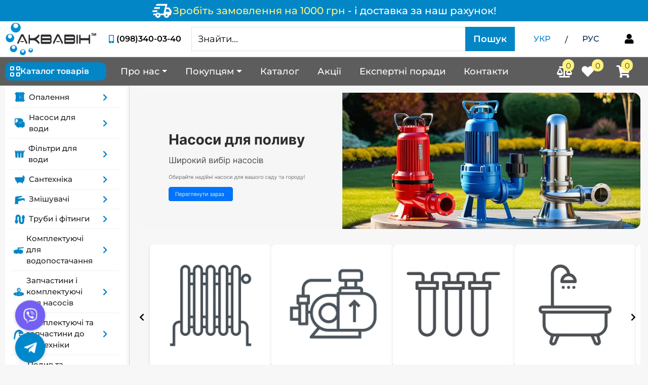

--- FILE ---
content_type: text/html; charset=utf-8
request_url: https://aquavin.com.ua/
body_size: 49641
content:
<!DOCTYPE html>  
<html lang="uk">  
<head>
    <meta charset="utf-8">
    <meta http-equiv="X-UA-Compatible" content="IE=edge">
    <meta name="viewport" content="width=device-width, initial-scale=1">
    <meta name="keywords" content="">
    <meta name="description" content="Відкрийте для себе ✨широкий асортимент  у магазині сантехніки на нашому сайті aquavin.com.ua☝️Наш магазин пропонує надійну та якісну сантехніку ⏩Оберіть найкращі системи сантехніки, опалення, труби та фітинги, насоси для води від перевірених виробників та насолоджуйтесь комфортом у вашому будинку. Зробіть правильний вибір разом з Аквавін⭐">
        
           <!-- Google Tag Manager -->
                <script type="40fd2266afb3a4bbc9e0d308-text/javascript">(function(w,d,s,l,i){w[l]=w[l]||[];w[l].push({'gtm.start':
                new Date().getTime(),event:'gtm.js'});var f=d.getElementsByTagName(s)[0],
                j=d.createElement(s),dl=l!='dataLayer'?'&l='+l:'';j.async=true;j.src=
                'https://www.googletagmanager.com/gtm.js?id='+i+dl;f.parentNode.insertBefore(j,f);
                })(window,document,'script','dataLayer','GTM-TSFGDKC8');</script>
            <!-- End Google Tag Manager -->

            

        
    <title>
        
            
                 Магазин сантехніки  — купити  сантехніку, все для опалення, труби і фітинги  в магазині Аква Він у Вінниці та Україні, найкращі ціни в інтернет-магазині Aquavin
            
        
         aquavin.com.ua
    </title>
    <!-- For sharing to social network -->
    <meta property="og:title" content="Магазин сантехніки  — купити  сантехніку, все для опалення, труби і фітинги  в магазині Аква Він у Вінниці та Україні, найкращі ціни в інтернет-магазині Aquavin">
    <meta property="og:type" content="company">
    <meta property="og:url" content="aquavin.com.ua">
    <meta property="og:image" content="/static/images/logo-13.png">
    <meta property="og:site_name" content="aquavin.com.ua">
    <meta property="og:description" content="Відкрийте для себе ✨широкий асортимент  у магазині сантехніки на нашому сайті aquavin.com.ua☝️Наш магазин пропонує надійну та якісну сантехніку ⏩Оберіть найкращі системи сантехніки, опалення, труби та фітинги, насоси для води від перевірених виробників та насолоджуйтесь комфортом у вашому будинку. Зробіть правильний вибір разом з Аквавін⭐">
    <meta name="twitter:card" content="summary_large_image">
    
    
        <meta name="robots" content="index, follow">
    

    <link rel="image_src" href="/media/webp/logo.webp">
    <link rel="icon" href="/static/images/favicon.ico" type="image/x-icon">
    
        
            
        
    
    	<link rel="preconnect" href="https://www.googletagmanager.com/" >
    
        <link rel="alternate" href="https://aquavin.com.ua/" hreflang="uk-UA">
    
        <link rel="alternate" href="https://aquavin.com.ua/ru/" hreflang="ru-UA">
    
    <link rel="alternate" href="https://aquavin.com.ua/" hreflang="x-default">
    <link rel="stylesheet" href="/static/assets/swiper/swiper.min.css">

    <link rel="stylesheet" href="/static/CACHE/css/output.8a78cabc3d99.css" type="text/css">

    
        <script type="application/ld+json">
    [
        {
            "@context": "https://schema.org",
            "@type": "Organization",
            "@id": "https://aquavin.com.ua/#organization",
            "url": "https://aquavin.com.ua/",
            "logo": "https://aquavin.com.ua/media/webp/logo.webp",
            "name": "Aquavin",
            "alternateName": "Аквавін - готові рішення для опалення та водопостачання",
            "description": "Інтернет‑магазин Aquavin пропонує широкий асортимент сантехніки та готових інженерних рішень для систем опалення й водопостачання. Ми забезпечуємо якісні товари, професійні консультації та комплексні рішення для дому та бізнесу",
            "foundingDate": "2013",
            "sameAs": [
                    "https://aquavin.com.ua/about-company/",
                    "https://www.youtube.com/channel/UCFf8-ZCRnI-HX2jJKVSGMwQ",
                    "https://www.instagram.com/aquavin_com_ua/",
                    "https://www.facebook.com/aquavin.com.ua"
            ],
            "address": {
                    "@type": "PostalAddress",
                    "streetAddress": "вул. Левка Лук'яненка, 16 - Б",
                    "addressLocality": "Вінниця",
                    "postalCode": "21000",
                    "addressCountry": "UA"
                    },
            "contactPoint": {
                "@type": "ContactPoint",
                "telephone": "+380983400340",
                "contactType": "customer service",
                "areaServed": "UA",
                "availableLanguage": ["Ukrainian", "Russian"],
                "email": "aquavin.com.ua@gmail.com"
            }              
        },
    
        {
            "@context": "https://schema.org",
            "@type": "Store",
            "name": "Інтернет-магазин сантехніки Аквавін",
            "image": "https://aquavin.com.ua/media/webp/logo.webp",
            "url":"https://aquavin.com.ua/",
            "description": "Аквавін, комплектуємо системи опалення та водопостачання. Все для сантехніки",
            "address": {
            "@type": "PostalAddress",
            "streetAddress": "вул. Левка Лук'яненка, 16 - Б",
            "addressLocality": "Вінниця",
            "postalCode": "21000",
            "addressCountry": "UA"
            },
            "telephone": "+380983400340",
    
    
    "openingHoursSpecification": [
        {
            "@type": "OpeningHoursSpecification",
            "dayOfWeek": [
                "Monday",
                "Tuesday",
                "Wednesday",
                "Thursday",
                "Friday"
            ],
            "opens": "09:00",
            "closes": "16:00"
        },
        {
            "@type": "OpeningHoursSpecification",
            "dayOfWeek": [
                "Saturday"
            ],
            "opens": "09:00",
            "closes": "15:00"
        }
    ],
        "geo": {
            "@type": "GeoCoordinates",
            "latitude": "49.2331",
            "longitude": "28.4682"
        },
        "priceRange": "$$",
        "currenciesAccepted": "UAH",
        "paymentAccepted": [
            "Cash",
            "Credit Card"
        ],  
            "sameAs": [
                    "https://aquavin.com.ua/about-company/",
                    "https://www.youtube.com/channel/UCFf8-ZCRnI-HX2jJKVSGMwQ",
                    "https://www.instagram.com/aquavin_com_ua/",
                    "https://www.facebook.com/aquavin.com.ua",
                    "https://www.google.com/maps/place/%D0%98%D0%BD%D1%82%D0%B5%D1%80%D0%BD%D0%B5%D1%82-%D0%BC%D0%B0%D0%B3%D0%B0%D0%B7%D0%B8%D0%BD+%D1%81%D0%B0%D0%BD%D1%82%D0%B5%D1%85%D0%BD%D0%B8%D0%BA%D0%B8+%22%D0%90%D0%BA%D0%B2%D0%B0%D0%B2%D0%B8%D0%BD%22/@49.2417055,28.5343243,18z/data=!4m17!1m10!3m9!1s0x472d5b2bd6352523:0x53e349cb2ee91989!2z0JjQvdGC0LXRgNC90LXRgi3QvNCw0LPQsNC30LjQvSDRgdCw0L3RgtC10YXQvdC40LrQuCAi0JDQutCy0LDQstC40L0i!8m2!3d49.2417055!4d28.5343243!10e5!14m1!1BCgIgAQ!16s%2Fg%2F11b7b_dg9v!3m5!1s0x472d5b2bd6352523:0x53e349cb2ee91989!8m2!3d49.2417055!4d28.5343243!16s%2Fg%2F11b7b_dg9v?entry=ttu&g_ep=EgoyMDI1MTEyMy4xIKXMDSoASAFQAw%3D%3D"
            ]
        } 
    ]
</script>


    

    
<script type="application/ld+json">
    {
        "@context": "https://schema.org",
        "@type": "BreadcrumbList",
        "itemListElement": [
            {
                "@type": "ListItem",
                "position": 1,
                "name": "Магазин сантехніки",
                "item": "https://aquavin.com.ua/"
            }
        ]
    }
</script>

    

    
</head>
<body hx-headers='{"X-CSRFToken": "lmEZw4HsdtMj9UDLTH4SrjN8v3AUCHS85QwDq56CErSdVyu6AapHDLgUb41UpKPM"}'>
    <!-- Google Tag Manager (noscript) -->
        <noscript><iframe src="https://www.googletagmanager.com/ns.html?id=GTM-TSFGDKC8"
        height="0" width="0" style="display:none;visibility:hidden"></iframe></noscript>
    <!-- End Google Tag Manager (noscript) -->

    
            
<a href="/shipping-payment/" class="informer-delivery-top">
    <div  class="informer-content">
        <svg class="icon-delivery" width="41" height="41" viewBox="0 0 41 41" fill="none" xmlns="http://www.w3.org/2000/svg">
            <path d="M11.9587 34.1666C10.535 34.1666 9.32498 33.6684 8.32845 32.6719C7.33192 31.6753 6.83366 30.4653 6.83366 29.0416H2.56283L3.33158 25.625H8.15762C8.64165 25.084 9.21109 24.6643 9.86595 24.3659C10.5208 24.0675 11.2184 23.9178 11.9587 23.9166C12.6989 23.9155 13.3965 24.0653 14.0514 24.3659C14.7062 24.6666 15.2757 25.0863 15.7597 25.625H22.892L26.4795 10.25H7.77324L7.94408 9.52394C8.11491 8.72672 8.50612 8.07926 9.1177 7.58156C9.72928 7.08387 10.4485 6.83445 11.2753 6.83331H30.7503L29.1701 13.6666H34.167L39.292 20.5L37.5837 29.0416H34.167C34.167 30.4653 33.6687 31.6753 32.6722 32.6719C31.6757 33.6684 30.4656 34.1666 29.042 34.1666C27.6184 34.1666 26.4083 33.6684 25.4118 32.6719C24.4153 31.6753 23.917 30.4653 23.917 29.0416H17.0837C17.0837 30.4653 16.5854 31.6753 15.5889 32.6719C14.5923 33.6684 13.3823 34.1666 11.9587 34.1666ZM27.2055 22.2083H35.4482L35.6191 21.3114L32.4587 17.0833H28.4014L27.2055 22.2083ZM26.3941 10.5489L26.4795 10.25L22.892 25.625L22.9774 25.326L24.4295 19.0906L26.3941 10.5489ZM0.854492 22.7635L1.70866 19.3469H11.1045L10.2503 22.7635H0.854492ZM4.27116 16.5281L5.12533 13.1114H16.2295L15.3753 16.5281H4.27116ZM11.9587 30.75C12.4427 30.75 12.8487 30.586 13.1767 30.258C13.5047 29.93 13.6681 29.5245 13.667 29.0416C13.6659 28.5588 13.5019 28.1533 13.175 27.8253C12.8481 27.4973 12.4427 27.3333 11.9587 27.3333C11.4746 27.3333 11.0692 27.4973 10.7423 27.8253C10.4155 28.1533 10.2515 28.5588 10.2503 29.0416C10.2492 29.5245 10.4132 29.9305 10.7423 30.2597C11.0715 30.5888 11.4769 30.7523 11.9587 30.75ZM29.042 30.75C29.526 30.75 29.932 30.586 30.26 30.258C30.588 29.93 30.7515 29.5245 30.7503 29.0416C30.7492 28.5588 30.5852 28.1533 30.2583 27.8253C29.9315 27.4973 29.526 27.3333 29.042 27.3333C28.558 27.3333 28.1525 27.4973 27.8257 27.8253C27.4988 28.1533 27.3348 28.5588 27.3337 29.0416C27.3325 29.5245 27.4965 29.9305 27.8257 30.2597C28.1548 30.5888 28.5602 30.7523 29.042 30.75Z" fill="white"/>
        </svg>
            <span class="informer-text">
                <div  class="free-delivery-link">
                    <span class="free-delivery">Зробіть замовлення на 1000 грн</span>
                    <span class="from-amount"> - і доставка за наш рахунок!</span>
                </div>
            </span>
    </div>
</a>

    

    <header class="scroll-header">
        <div class="header d-none d-lg-block  header-with-informer" id="header-desktop">
            <div class="header-block">
                <div class="container-wide">
                    <div class="header-top">
                        <div class="main-logo">
                            
                                <img src="/media/webp/logo.webp" alt="Aquavin" width="193" height="70" loading="lazy">
                            
                        </div>
                        <div class="phone-block">
                            <div class="phone-data">
                                <i class="fas fa-fw fa-mobile-alt"></i>
                                <div class="phone-wrap">
                                    <a href="tel:(098)340-03-40" class="binct-phone-number-1">(098)340-03-40</a>
                                </div>
                            </div>
                            <p>КОНСУЛЬТАЦІЯ ПО ТЕЛЕФОНУ</p>
                        </div>
                        

<form action="/search/"
      class="input-group search-form"
      method="get"
      x-data="{ searchResultVisible: false }"
      @click.away="searchResultVisible = false">

      <input
             class="js-search form-control"
             type="text"
             name="search_field"
             placeholder="Знайти..."
             autocomplete="off"
             hx-get="/search/results/"
             hx-trigger="keyup[target.value.length > 2] changed delay:0.2s"
             hx-target=".search-result-block"
             hx-swap="innerHTML"
             hx-on="htmx:afterSwap: searchResultVisible = true"
             @focus="searchResultVisible = true"
             @keydown.escape.window="searchResultVisible = false"/>

      <div id="search-result-block"
           x-bind:class="{
           'search-result-block fulltext-search-result-block show': searchResultVisible,
           'search-result-block fulltext-search-result-block': !searchResultVisible
           }">
      </div>

      <button id="dropdown-catalog-button" class="btn btn-find d-md-block d-none disabled"
              type="submit" aria-label="Пошук">
          Пошук
      </button>

      <button type="submit" class="btn btn-find d-block d-md-none"
              aria-label="Search button">
        <i class="fas fa-search"></i>
      </button>
</form>

<script type="40fd2266afb3a4bbc9e0d308-text/javascript">
    var dropdownCatalogButton = document.getElementById('dropdown-catalog-button');
    var searchInput = document.querySelector('.js-search');

    var validateForm = function () {
        if (searchInput.value.length > 3) {
            dropdownCatalogButton.classList.remove('disabled');
        } else {
            dropdownCatalogButton.classList.add('disabled');
        }
    };

    searchInput.addEventListener('keyup', function () {
        validateForm()
    });
</script>



                        <ul class="change-lanquage">
                            <li>
                                
                                    <span class=" active ">УКР</span>
                                
                            </li>
                            <li>
                                <span class="slash px-3 pt-1">/</span>
                            </li>
                            <li>
                                
                                    <a href="/ru/"
                                        class=""
                                            >
                                        РУС
                                    </a>
                                
                            </li>
                        </ul>
                        

<div class="enter"
     hx-trigger="cart-and-enter-update from:body"
     hx-target="closest .enter"
     hx-swap="outerHTML"
     hx-get="/customers/enter/">

    <span class="dropdown js-curtomer-profile-link">
        
            <button
                hx-get="/customers/phone-login/"
                hx-target="#modal-result"
                hx-trigger="click"
                hx-swap="innerHTML"
                data-modal-title="Форма для входу"
                data-bs-toggle="modal"
                data-bs-target="#js-modal"
                aria-label="Форма для входу"
                x-data="{
                    modalDialog: false,
                    modalTitle: false
                    }"
                @click="
                    modalDialog = document.getElementById('modal-dialog');
                    modalTitle = document.getElementById('js-modal-label');
                    modalDialog.classList.add('modal-login-size');
                    modalTitle.textContent = $el.getAttribute('data-modal-title');
                    modalDialog.classList.contains('modal-size') ?
                    modalDialog.classList.remove('modal-size') : null;"
                >
                <i class="fas fa-fw fa-user"></i>
            </button>
        
    </span>
</div>

                    </div>
                </div>
            </div>
            
            <div class="nav-full">
                <div class="container-wide">
                    <nav class="navbar navbar-expand-md navbar-light">
                        <div class="dropdown-category js-dropdown-cat">
                            <div id="dropdown-category-button"
                                class="btn-secondary js-dropdown-cat-btn d-flex align-items-center">
                                <div class="dropdown-name d-flex align-items-center">
                                    <img src="/static/icons/catalog-homepage.svg" alt="Catalog">
                                    Каталог товарів
                                </div>
                            </div>
                            <div class="dropdown-wrapper js-category-menu-wrap">
                                



<div class="container-wide cat-container">
<ul class="dropdown-category-menu js-category-menu">

    <li class="dropdown-category-item d-lg-none">
        <div class="li-wrap">
            <div class="icon-wrap">
                <img src="/static/icons/percentage.svg" class="img-prom-disc" alt="Акції та знижки">
            </div>
            <a class="link-category"
            href="/catalog/sale/">
                Акції та знижки
            </a>
        </div> 
    </li>

    
    
        
            <li class="dropdown-category-item">
                <div class="li-wrap">
                    <div class="icon-wrap">
                        <i class="fas fa-heating"></i>
                    </div>
                    <a href="/catalog/opalennya/" class="link-category">
                        Опалення
                    </a>
                    
                        <button class="open-sub-cat-menu js-open-sub-cat-menu" aria-label="Subcategory menu button">
                            <i class="fas fa-chevron-down icon-mobile"></i>
                            <i class="fas fa-chevron-right icon-desktop"></i>
                        </button>
                    
                </div>
                
                    <div class="dropdown-subcat-menu js-dropdown-subcat-menu">
                        
                            <div class="sub-categories">
                                
                                
                                <!-- Grouped subcategories with children -->
                                
                                    
                                        <div class="sub-category-item has-sub-sub-category">
                                            <a href="/catalog/radiatory_opalennya/" class="main-sub-category">
                                                <span class="main-sub-category-icon">
                                                    
                                                        <img src="/media/cache/images/store/category/20x20/%D0%A0%D0%B0%D0%B4%D1%96%D0%B0%D1%82%D0%BE%D1%80%D0%B8_%D0%BE%D0%BF%D0%B0%D0%BB%D0%B5%D0%BD%D0%BD%D1%8F.webp" alt="Радіатори опалення" width="20" height="20" loading="lazy">
                                                    
                                                </span>
                                                <span class="main-sub-category-text">Радіатори опалення</span>
                                            </a>
                                            
                                                
                                                    <a href="/catalog/radiatory_alyuminievi/" class="sub-sub-category">
                                                        <span class="sub-sub-category-text">Радіатори алюмінієві</span>
                                                    </a>
                                                
                                                    <a href="/catalog/radiatory_bimetal/" class="sub-sub-category">
                                                        <span class="sub-sub-category-text">Радіатори біметал</span>
                                                    </a>
                                                
                                                    <a href="/catalog/radiatory_stalevi/" class="sub-sub-category">
                                                        <span class="sub-sub-category-text">Радіатори сталеві</span>
                                                    </a>
                                                
                                            
                                        </div>
                                    
                                
                                    
                                        <div class="sub-category-item has-sub-sub-category">
                                            <a href="/catalog/tepla_pidloga/" class="main-sub-category">
                                                <span class="main-sub-category-icon">
                                                    
                                                        <img src="/media/cache/images/store/category/20x20/%D0%A2%D0%B5%D0%BF%D0%BB%D0%B0_%D0%BF%D1%96%D0%B4%D0%BB%D0%BE%D0%B3%D0%B0_%D0%B2%D0%BE%D0%B4%D1%8F%D0%BD%D0%B0.webp" alt="Тепла підлога водяна" width="20" height="20" loading="lazy">
                                                    
                                                </span>
                                                <span class="main-sub-category-text">Тепла підлога водяна</span>
                                            </a>
                                            
                                                
                                                    <a href="/catalog/trubi_dlya_teplo_p_dlogi/" class="sub-sub-category">
                                                        <span class="sub-sub-category-text">Труби для теплої підлоги</span>
                                                    </a>
                                                
                                                    <a href="/catalog/kolektora_1/" class="sub-sub-category">
                                                        <span class="sub-sub-category-text">Колектора</span>
                                                    </a>
                                                
                                                    <a href="/catalog/komplektuyuch_dlya_teplo_p_dlogi_1/" class="sub-sub-category">
                                                        <span class="sub-sub-category-text">Комплектуючі для теплої підлоги</span>
                                                    </a>
                                                
                                                    <a href="/catalog/shafi_dlya_kolektora/" class="sub-sub-category">
                                                        <span class="sub-sub-category-text">Шафи для колектора</span>
                                                    </a>
                                                
                                            
                                        </div>
                                    
                                
                                    
                                        <div class="sub-category-item has-sub-sub-category">
                                            <a href="/catalog/kotli_dlya_opalennya_1/" class="main-sub-category">
                                                <span class="main-sub-category-icon">
                                                    
                                                        <img src="/media/cache/images/store/category/20x20/%D0%9A%D0%BE%D1%82%D0%BB%D0%B8_%D0%B4%D0%BB%D1%8F_%D0%BE%D0%BF%D0%B0%D0%BB%D0%B5%D0%BD%D0%BD%D1%8F.webp" alt="Котли для опалення" width="20" height="20" loading="lazy">
                                                    
                                                </span>
                                                <span class="main-sub-category-text">Котли для опалення</span>
                                            </a>
                                            
                                                
                                                    <a href="/catalog/gazov_kotli_1/" class="sub-sub-category">
                                                        <span class="sub-sub-category-text">Газові котли</span>
                                                    </a>
                                                
                                                    <a href="/catalog/elektro_kotli_1/" class="sub-sub-category">
                                                        <span class="sub-sub-category-text">Електро котли</span>
                                                    </a>
                                                
                                                    <a href="/catalog/tverdopalivn_kotli_1/" class="sub-sub-category">
                                                        <span class="sub-sub-category-text">Твердопаливні котли</span>
                                                    </a>
                                                
                                                    <a href="/catalog/elektro-kotli-tenko/" class="sub-sub-category">
                                                        <span class="sub-sub-category-text">Електро котли ТЕНКО</span>
                                                    </a>
                                                
                                                    <a href="/catalog/koaksaln-komplekti-dlya-gazovih-kotlv/" class="sub-sub-category">
                                                        <span class="sub-sub-category-text">Коаксіальні комплекти для газових котлів</span>
                                                    </a>
                                                
                                            
                                        </div>
                                    
                                
                                    
                                        <div class="sub-category-item has-sub-sub-category">
                                            <a href="/catalog/dimokhodi/" class="main-sub-category">
                                                <span class="main-sub-category-icon">
                                                    
                                                        <img src="/media/cache/images/store/category/20x20/%D0%94%D0%B8%D0%BC%D0%BE%D1%85%D0%BE%D0%B4%D0%B8.webp" alt="Димоходи" width="20" height="20" loading="lazy">
                                                    
                                                </span>
                                                <span class="main-sub-category-text">Димоходи</span>
                                            </a>
                                            
                                                
                                                    <a href="/catalog/dimohodi-bez-uteplennya/" class="sub-sub-category">
                                                        <span class="sub-sub-category-text">Димоходи без утеплення</span>
                                                    </a>
                                                
                                                    <a href="/catalog/dimohodi-z-uteplennyam-sendvch/" class="sub-sub-category">
                                                        <span class="sub-sub-category-text">Димоходи з утепленням (сендвічі)</span>
                                                    </a>
                                                
                                            
                                        </div>
                                    
                                
                                    
                                        <div class="sub-category-item has-sub-sub-category">
                                            <a href="/catalog/boyleri_vodonagrivachi/" class="main-sub-category">
                                                <span class="main-sub-category-icon">
                                                    
                                                        <img src="/media/cache/images/store/category/20x20/%D0%91%D0%BE%D0%B9%D0%BB%D0%B5%D1%80%D0%B8.webp" alt="Бойлери (водонагрівачі)" width="20" height="20" loading="lazy">
                                                    
                                                </span>
                                                <span class="main-sub-category-text">Бойлери (водонагрівачі)</span>
                                            </a>
                                            
                                                
                                                    <a href="/catalog/boyleri_iz_sukhim_tenom_1/" class="sub-sub-category">
                                                        <span class="sub-sub-category-text">Бойлери із &quot;сухим&quot; ТЕНом</span>
                                                    </a>
                                                
                                                    <a href="/catalog/boyleri_iz_mokrim_tenom_1/" class="sub-sub-category">
                                                        <span class="sub-sub-category-text">Бойлери із мокрим ТЕНом</span>
                                                    </a>
                                                
                                                    <a href="/catalog/boyleri_nepryamogo_nagrivu_kombinovani_1/" class="sub-sub-category">
                                                        <span class="sub-sub-category-text">Бойлери непрямого нагріву (комбіновані)</span>
                                                    </a>
                                                
                                            
                                        </div>
                                    
                                
                                    
                                        <div class="sub-category-item has-sub-sub-category">
                                            <a href="/catalog/furn_tura_dlya_sistemi_opalennya/" class="main-sub-category">
                                                <span class="main-sub-category-icon">
                                                    
                                                        <img src="/media/cache/images/store/category/20x20/%D0%9A%D0%BE%D0%BC%D0%BF%D0%BB%D0%B5%D0%BA%D1%82%D1%83%D1%8E%D1%87%D1%96_%D0%B4%D0%BB%D1%8F_%D0%BE%D0%BF%D0%B0%D0%BB%D0%B5%D0%BD%D0%BD%D1%8F.webp" alt="Фурнітура для системи опалення" width="20" height="20" loading="lazy">
                                                    
                                                </span>
                                                <span class="main-sub-category-text">Фурнітура для системи опалення</span>
                                            </a>
                                            
                                                
                                                    <a href="/catalog/komplektuyuchi_do_tverdopalivnikh_kotliv/" class="sub-sub-category">
                                                        <span class="sub-sub-category-text">Комплектуючі до твердопаливних котлів</span>
                                                    </a>
                                                
                                                    <a href="/catalog/gidrostrilki/" class="sub-sub-category">
                                                        <span class="sub-sub-category-text">Гідрострілки</span>
                                                    </a>
                                                
                                                    <a href="/catalog/programatori_dlya_kotliv/" class="sub-sub-category">
                                                        <span class="sub-sub-category-text">Програматори для котлів</span>
                                                    </a>
                                                
                                                    <a href="/catalog/furnitura_dlya_opalennya/" class="sub-sub-category">
                                                        <span class="sub-sub-category-text">Фурнітура для опалення</span>
                                                    </a>
                                                
                                                    <a href="/catalog/termostatichni_zmishuvachi/" class="sub-sub-category">
                                                        <span class="sub-sub-category-text">Термостатичні змішувачі</span>
                                                    </a>
                                                
                                            
                                        </div>
                                    
                                
                                    
                                        <div class="sub-category-item has-sub-sub-category">
                                            <a href="/catalog/elektro_ob_gr_vach/" class="main-sub-category">
                                                <span class="main-sub-category-icon">
                                                    
                                                        <img src="/media/cache/images/store/category/20x20/%D0%95%D0%BB%D0%B5%D0%BA%D1%82%D1%80%D0%BE_%D0%BE%D0%B1%D1%96%D0%B3%D1%80%D1%96%D0%B2%D0%B0%D1%87%D1%96.webp" alt="Електро обігрівачі" width="20" height="20" loading="lazy">
                                                    
                                                </span>
                                                <span class="main-sub-category-text">Електро обігрівачі</span>
                                            </a>
                                            
                                                
                                                    <a href="/catalog/elektrokonvektori/" class="sub-sub-category">
                                                        <span class="sub-sub-category-text">Електроконвектори</span>
                                                    </a>
                                                
                                                    <a href="/catalog/elektroradiatori/" class="sub-sub-category">
                                                        <span class="sub-sub-category-text">Електрорадіатори</span>
                                                    </a>
                                                
                                                    <a href="/catalog/keramichni-obigrivachi/" class="sub-sub-category">
                                                        <span class="sub-sub-category-text">Керамічні обігрівачі</span>
                                                    </a>
                                                
                                                    <a href="/catalog/paneli-opalennya/" class="sub-sub-category">
                                                        <span class="sub-sub-category-text">Панелі опалення</span>
                                                    </a>
                                                
                                                    <a href="/catalog/termoregulyatori-dlya-elektroobigrivachiv/" class="sub-sub-category">
                                                        <span class="sub-sub-category-text">Терморегулятори для електрообігрівачів</span>
                                                    </a>
                                                
                                            
                                        </div>
                                    
                                
                                    
                                        <div class="sub-category-item has-sub-sub-category">
                                            <a href="/catalog/tepla-pdloga-elekrichna/" class="main-sub-category">
                                                <span class="main-sub-category-icon">
                                                    
                                                        <img src="/media/cache/images/store/category/20x20/%D0%A2%D0%B5%D0%BF%D0%BB%D0%B0_%D0%BF%D1%96%D0%B4%D0%BB%D0%BE%D0%B3%D0%B0_%D0%B5%D0%BB%D0%B5%D0%BA%D1%82%D1%80%D0%B8%D1%87%D0%BD%D0%B0.webp" alt="Тепла підлога елекрична" width="20" height="20" loading="lazy">
                                                    
                                                </span>
                                                <span class="main-sub-category-text">Тепла підлога елекрична</span>
                                            </a>
                                            
                                                
                                                    <a href="/catalog/nagrvaln-mati/" class="sub-sub-category">
                                                        <span class="sub-sub-category-text">Нагрівальні мати</span>
                                                    </a>
                                                
                                                    <a href="/catalog/komplektuyuch-dlya-elektrichno-teplo-pdlogi/" class="sub-sub-category">
                                                        <span class="sub-sub-category-text">Комплектуючі для електричної теплої підлоги</span>
                                                    </a>
                                                
                                                    <a href="/catalog/nfrachervona-plvka/" class="sub-sub-category">
                                                        <span class="sub-sub-category-text">Інфрачервона плівка</span>
                                                    </a>
                                                
                                                    <a href="/catalog/kabel-dvozhilnij/" class="sub-sub-category">
                                                        <span class="sub-sub-category-text">Кабель двожильний</span>
                                                    </a>
                                                
                                            
                                        </div>
                                    
                                
                                
                                <!-- Grouped subcategories without children -->
                                
                                    <div class="sub-category-item no-sub-sub-category grouped-subcategories">
                                        
                                            <a href="/catalog/gazovi_kolonki/" class="main-sub-category">
                                                <span class="main-sub-category-icon">
                                                    
                                                        <img src="/media/cache/images/store/category/20x20/%D0%93%D0%B0%D0%B7%D0%BE%D0%B2%D0%B0_%D0%BA%D0%BE%D0%BB%D0%BE%D0%BD%D0%BA%D0%B0.webp" alt="Газові колонки" width="20" height="20" loading="lazy">
                                                    
                                                </span>
                                                <span class="main-sub-category-text">Газові колонки</span>
                                            </a>
                                        
                                            <a href="/catalog/krani_rad_atorn_termostatichn_1/" class="main-sub-category">
                                                <span class="main-sub-category-icon">
                                                    
                                                        <img src="/media/cache/images/store/category/20x20/%D0%9A%D1%80%D0%B0%D0%BD%D0%B8_%D1%80%D0%B0%D0%B4%D1%96%D0%B0%D1%82%D0%BE%D1%80%D0%BD%D1%96_%D0%B4%D0%BB%D1%8F_%D0%BE%D0%BF%D0%B0%D0%BB%D0%B5%D0%BD%D0%BD%D1%8F.webp" alt="Крани радіаторні, термостатичні" width="20" height="20" loading="lazy">
                                                    
                                                </span>
                                                <span class="main-sub-category-text">Крани радіаторні, термостатичні</span>
                                            </a>
                                        
                                            <a href="/catalog/regulyatory_tyagy/" class="main-sub-category">
                                                <span class="main-sub-category-icon">
                                                    
                                                        <img src="/media/cache/images/store/category/20x20/%D0%90%D0%B2%D1%82%D0%BE%D0%BC%D0%B0%D1%82%D0%B8%D0%BA%D0%B0_%D0%B4%D0%BB%D1%8F_%D1%82%D0%B2%D0%B5%D1%80%D0%B4%D0%BE%D0%BF%D0%B0%D0%BB%D0%B8%D0%BD%D0%B8%D1%85_%D0%BA%D0%BE%D1%82%D0%BB%D1%96%D0%B2.webp" alt="Автоматика і регулятори тяги для котла" width="20" height="20" loading="lazy">
                                                    
                                                </span>
                                                <span class="main-sub-category-text">Автоматика і регулятори тяги для котла</span>
                                            </a>
                                        
                                            <a href="/catalog/teploakumulyatory/" class="main-sub-category">
                                                <span class="main-sub-category-icon">
                                                    
                                                        <img src="/media/cache/images/store/category/20x20/%D0%A2%D0%B5%D0%BF%D0%BB%D0%BE%D0%B0%D0%BA%D1%83%D0%BC%D1%83%D0%BB%D1%8F%D1%82%D0%BE%D1%80_%D0%B4%D0%BB%D1%8F_%D1%82%D0%B2%D0%B5%D1%80%D0%B4%D0%BE%D0%BF%D0%B0%D0%BB%D0%B8%D0%B2%D0%BD%D0%BE%D0%B3%D0%BE_%D0%BA%D0%BE%D1%82%D0%BB%D0%B0.webp" alt="Теплоакумулятори" width="20" height="20" loading="lazy">
                                                    
                                                </span>
                                                <span class="main-sub-category-text">Теплоакумулятори</span>
                                            </a>
                                        
                                            <a href="/catalog/baki_rozshiryuvaln_opalennya/" class="main-sub-category">
                                                <span class="main-sub-category-icon">
                                                    
                                                        <img src="/media/cache/images/store/category/20x20/%D0%A0%D0%BE%D0%B7%D1%88%D0%B8%D1%80%D1%8E%D0%B2%D0%B0%D0%BB%D1%8C%D0%BD%D0%B8%D0%B9_%D0%B1%D0%B0%D0%BA_%D0%B4%D0%BB%D1%8F_%D0%BE%D0%BF%D0%B0%D0%BB%D0%B5%D0%BD%D0%BD%D1%8F.webp" alt="Баки розширювальні опалення" width="20" height="20" loading="lazy">
                                                    
                                                </span>
                                                <span class="main-sub-category-text">Баки розширювальні опалення</span>
                                            </a>
                                        
                                            <a href="/catalog/stablzatori-naprugi/" class="main-sub-category">
                                                <span class="main-sub-category-icon">
                                                    
                                                        <img src="/media/cache/images/store/category/20x20/%D0%A1%D1%82%D0%B0%D0%B1%D1%96%D0%BB%D1%96%D0%B7%D0%B0%D1%82%D0%BE%D1%80_%D0%BD%D0%B0%D0%BF%D1%80%D1%83%D0%B3%D0%B8.webp" alt="Стабілізатори напруги" width="20" height="20" loading="lazy">
                                                    
                                                </span>
                                                <span class="main-sub-category-text">Стабілізатори напруги</span>
                                            </a>
                                        
                                            <a href="/catalog/bpzh-ta-akumulyatori/" class="main-sub-category">
                                                <span class="main-sub-category-icon">
                                                    
                                                        <img src="/media/cache/images/store/category/20x20/%D0%91%D0%9F%D0%96.webp" alt="БПЖ та Аккумулятори" width="20" height="20" loading="lazy">
                                                    
                                                </span>
                                                <span class="main-sub-category-text">БПЖ та Аккумулятори</span>
                                            </a>
                                        
                                    </div>
                                
                            </div>
                            
                        </div>
                
            
        </li>
    
        
            <li class="dropdown-category-item">
                <div class="li-wrap">
                    <div class="icon-wrap">
                        <i class="fas fa-pump"></i>
                    </div>
                    <a href="/catalog/nasosi/" class="link-category">
                        Насоси для води
                    </a>
                    
                        <button class="open-sub-cat-menu js-open-sub-cat-menu" aria-label="Subcategory menu button">
                            <i class="fas fa-chevron-down icon-mobile"></i>
                            <i class="fas fa-chevron-right icon-desktop"></i>
                        </button>
                    
                </div>
                
                    <div class="dropdown-subcat-menu js-dropdown-subcat-menu">
                        
                            <div class="sub-categories">
                                
                                
                                <!-- Grouped subcategories with children -->
                                
                                    
                                        <div class="sub-category-item has-sub-sub-category">
                                            <a href="/catalog/g_droakumulyatori/" class="main-sub-category">
                                                <span class="main-sub-category-icon">
                                                    
                                                        <img src="/media/cache/images/store/category/20x20/ed312572e4a8530b693f8f2e69786e50.webp" alt="Гідроакумулятори" width="20" height="20" loading="lazy">
                                                    
                                                </span>
                                                <span class="main-sub-category-text">Гідроакумулятори</span>
                                            </a>
                                            
                                                
                                                    <a href="/catalog/g_droakumulyatori_50_l_tr_v/" class="sub-sub-category">
                                                        <span class="sub-sub-category-text">Гідроакумулятори 50 літрів</span>
                                                    </a>
                                                
                                                    <a href="/catalog/g_droakumulyatori_24_l_tra/" class="sub-sub-category">
                                                        <span class="sub-sub-category-text">Гідроакумулятори 2 - 24 літра</span>
                                                    </a>
                                                
                                                    <a href="/catalog/g_droakumulyatori_80_300_l_tr_v/" class="sub-sub-category">
                                                        <span class="sub-sub-category-text">Гідроакумулятори 80 - 300 літрів</span>
                                                    </a>
                                                
                                            
                                        </div>
                                    
                                
                                    
                                        <div class="sub-category-item has-sub-sub-category">
                                            <a href="/catalog/nasosi_g_drofori/" class="main-sub-category">
                                                <span class="main-sub-category-icon">
                                                    
                                                        <img src="/media/cache/images/store/category/20x20/b30fba7413ecee4d5e4a2fcd3c0cb61c.webp" alt="Насоси поверхневі" width="20" height="20" loading="lazy">
                                                    
                                                </span>
                                                <span class="main-sub-category-text">Насоси поверхневі</span>
                                            </a>
                                            
                                                
                                                    <a href="/catalog/nasosi_dlya_polivu/" class="sub-sub-category">
                                                        <span class="sub-sub-category-text">Насоси для поливу</span>
                                                    </a>
                                                
                                                    <a href="/catalog/nasosi_vikhrov_do_7m/" class="sub-sub-category">
                                                        <span class="sub-sub-category-text">Насоси вихрові до 7м</span>
                                                    </a>
                                                
                                                    <a href="/catalog/nasosi_poverkhnev_do_9m_chugun/" class="sub-sub-category">
                                                        <span class="sub-sub-category-text">Насоси самовсмоктуючі до 9 м</span>
                                                    </a>
                                                
                                                    <a href="/catalog/nasosi_poverkhnev_do_25m/" class="sub-sub-category">
                                                        <span class="sub-sub-category-text">Насоси поверхневі до 40м</span>
                                                    </a>
                                                
                                                    <a href="/catalog/nasosi_bagatostupenevi/" class="sub-sub-category">
                                                        <span class="sub-sub-category-text">Насоси багатоступеневі</span>
                                                    </a>
                                                
                                                    <a href="/catalog/nasosi_poverkhnevi_promislovi/" class="sub-sub-category">
                                                        <span class="sub-sub-category-text">Насоси поверхневі промислові</span>
                                                    </a>
                                                
                                            
                                        </div>
                                    
                                
                                    
                                        <div class="sub-category-item has-sub-sub-category">
                                            <a href="/catalog/nasosi_glibinn/" class="main-sub-category">
                                                <span class="main-sub-category-icon">
                                                    
                                                        <img src="/media/cache/images/store/category/20x20/4BLOCK-1000x1000.webp" alt="Насоси глибинні" width="20" height="20" loading="lazy">
                                                    
                                                </span>
                                                <span class="main-sub-category-text">Насоси глибинні</span>
                                            </a>
                                            
                                                
                                                    <a href="/catalog/nasosi_glibinn_vodol_y/" class="sub-sub-category">
                                                        <span class="sub-sub-category-text">Насоси глибинні &quot;ВОДОЛІЙ&quot;</span>
                                                    </a>
                                                
                                                    <a href="/catalog/nasosi_glibinn_shnekov/" class="sub-sub-category">
                                                        <span class="sub-sub-category-text">Насоси глибинні шнекові</span>
                                                    </a>
                                                
                                                    <a href="/catalog/nasosi_glibinn_vikhrov/" class="sub-sub-category">
                                                        <span class="sub-sub-category-text">Насоси глибинні вихрові</span>
                                                    </a>
                                                
                                                    <a href="/catalog/nasosi_dlya_skvazhini_tsentrob_zhn/" class="sub-sub-category">
                                                        <span class="sub-sub-category-text">Насоси для свердловини</span>
                                                    </a>
                                                
                                                    <a href="/catalog/nasosy_promyslovi_glybynni/" class="sub-sub-category">
                                                        <span class="sub-sub-category-text">Насоси промислові глибинні</span>
                                                    </a>
                                                
                                                    <a href="/catalog/nasosi_glibinni_z_nizhnim_zaborom_vodi/" class="sub-sub-category">
                                                        <span class="sub-sub-category-text">Насоси глибинні з нижнім забором води</span>
                                                    </a>
                                                
                                            
                                        </div>
                                    
                                
                                    
                                        <div class="sub-category-item has-sub-sub-category">
                                            <a href="/catalog/nasosi_fekaln_ta_drenazhn/" class="main-sub-category">
                                                <span class="main-sub-category-icon">
                                                    
                                                        <img src="/media/cache/images/store/category/20x20/e6eb2b3f93600320f807c660bb6cde3b.webp" alt="Насоси фекальні та дренажні" width="20" height="20" loading="lazy">
                                                    
                                                </span>
                                                <span class="main-sub-category-text">Насоси фекальні та дренажні</span>
                                            </a>
                                            
                                                
                                                    <a href="/catalog/kanal_zats_yn_nasosn_stants_/" class="sub-sub-category">
                                                        <span class="sub-sub-category-text">Каналізаційні насосні станції</span>
                                                    </a>
                                                
                                                    <a href="/catalog/nasosi_drenazhn/" class="sub-sub-category">
                                                        <span class="sub-sub-category-text">Насоси дренажні</span>
                                                    </a>
                                                
                                                    <a href="/catalog/nasosi_fekaln/" class="sub-sub-category">
                                                        <span class="sub-sub-category-text">Насоси фекальні</span>
                                                    </a>
                                                
                                                    <a href="/catalog/nasosi_fekaln_z_nozhem/" class="sub-sub-category">
                                                        <span class="sub-sub-category-text">Насоси фекальні з ножем</span>
                                                    </a>
                                                
                                                    <a href="/catalog/nasosi_fekalni_promislovi/" class="sub-sub-category">
                                                        <span class="sub-sub-category-text">Насоси фекальні промислові</span>
                                                    </a>
                                                
                                            
                                        </div>
                                    
                                
                                    
                                        <div class="sub-category-item has-sub-sub-category">
                                            <a href="/catalog/nasosn_stants_/" class="main-sub-category">
                                                <span class="main-sub-category-icon">
                                                    
                                                        <img src="/media/cache/images/store/category/20x20/f4d5e769-df2f-490e-9f32-8a748b8298f2.webp" alt="Насосні станції" width="20" height="20" loading="lazy">
                                                    
                                                </span>
                                                <span class="main-sub-category-text">Насосні станції</span>
                                            </a>
                                            
                                                
                                                    <a href="/catalog/m_n_nasosn_stants_/" class="sub-sub-category">
                                                        <span class="sub-sub-category-text">Міні насосні станції</span>
                                                    </a>
                                                
                                                    <a href="/catalog/nasosni-stanciyi-z-chastotnim-peretvoryuvachem/" class="sub-sub-category">
                                                        <span class="sub-sub-category-text">Насосні станції з частотним перетворювачем</span>
                                                    </a>
                                                
                                                    <a href="/catalog/nasosn_stants_do_7m/" class="sub-sub-category">
                                                        <span class="sub-sub-category-text">Насосні станції до 7м</span>
                                                    </a>
                                                
                                                    <a href="/catalog/nasosn_stants_do_9m_chugun/" class="sub-sub-category">
                                                        <span class="sub-sub-category-text">Насосні станції до 9м чугун</span>
                                                    </a>
                                                
                                                    <a href="/catalog/nasosn_stants_do_9m_nerzh/" class="sub-sub-category">
                                                        <span class="sub-sub-category-text">Насосні станції до 9м нерж</span>
                                                    </a>
                                                
                                                    <a href="/catalog/nasosn_stants_do_25m/" class="sub-sub-category">
                                                        <span class="sub-sub-category-text">Насосні станції до 35м</span>
                                                    </a>
                                                
                                            
                                        </div>
                                    
                                
                                    
                                        <div class="sub-category-item has-sub-sub-category">
                                            <a href="/catalog/nasosi_tsirkulyats_yn_1/" class="main-sub-category">
                                                <span class="main-sub-category-icon">
                                                    
                                                        <img src="/media/cache/images/store/category/20x20/36d43a18-7cea-4fb2-b046-efd8584985cc.webp" alt="Насоси циркуляційні" width="20" height="20" loading="lazy">
                                                    
                                                </span>
                                                <span class="main-sub-category-text">Насоси циркуляційні</span>
                                            </a>
                                            
                                                
                                                    <a href="/catalog/nasosi_tsirkulyatsiyni_pobutovi/" class="sub-sub-category">
                                                        <span class="sub-sub-category-text">Насоси для опалення побутові</span>
                                                    </a>
                                                
                                                    <a href="/catalog/energozberigayuchi-cirkulyacijni-nasosi/" class="sub-sub-category">
                                                        <span class="sub-sub-category-text">Енергозберігаючі циркуляційні насоси</span>
                                                    </a>
                                                
                                                    <a href="/catalog/nasosi_tsirkulyatsiyni_promislovi/" class="sub-sub-category">
                                                        <span class="sub-sub-category-text">Промислові циркуляційні насоси</span>
                                                    </a>
                                                
                                                    <a href="/catalog/nasosi-dlya-recirkulyaciyi-gvp/" class="sub-sub-category">
                                                        <span class="sub-sub-category-text">Насоси для рециркуляції (ГВП)</span>
                                                    </a>
                                                
                                            
                                        </div>
                                    
                                
                                
                                <!-- Grouped subcategories without children -->
                                
                                    <div class="sub-category-item no-sub-sub-category grouped-subcategories">
                                        
                                            <a href="/catalog/nasosi_dlya_p_dnyattya_tisku/" class="main-sub-category">
                                                <span class="main-sub-category-icon">
                                                    
                                                        <img src="/media/cache/images/store/category/20x20/801034a7ce35a2d478132868d83887b8.webp" alt="Насоси для підняття тиску" width="20" height="20" loading="lazy">
                                                    
                                                </span>
                                                <span class="main-sub-category-text">Насоси для підняття тиску</span>
                                            </a>
                                        
                                            <a href="/catalog/stantsii_pidvishchennya_tisku/" class="main-sub-category">
                                                <span class="main-sub-category-icon">
                                                    
                                                        <img src="/media/cache/images/store/category/20x20/fllflfld98.webp" alt="Станції підвищення тиску" width="20" height="20" loading="lazy">
                                                    
                                                </span>
                                                <span class="main-sub-category-text">Станції підвищення тиску</span>
                                            </a>
                                        
                                            <a href="/catalog/nasosi_v_brats_yn/" class="main-sub-category">
                                                <span class="main-sub-category-icon">
                                                    
                                                        <img src="/media/cache/images/store/category/20x20/730f2b530fe317b3b0d582392c119179.webp" alt="Насоси вібраційні" width="20" height="20" loading="lazy">
                                                    
                                                </span>
                                                <span class="main-sub-category-text">Насоси вібраційні</span>
                                            </a>
                                        
                                            <a href="/catalog/motopompi/" class="main-sub-category">
                                                <span class="main-sub-category-icon">
                                                    
                                                        <img src="/media/cache/images/store/category/20x20/fllflfld96.webp" alt="Мотопомпи" width="20" height="20" loading="lazy">
                                                    
                                                </span>
                                                <span class="main-sub-category-text">Мотопомпи</span>
                                            </a>
                                        
                                            <a href="/catalog/miyki_visokogo_tisku/" class="main-sub-category">
                                                <span class="main-sub-category-icon">
                                                    
                                                        <img src="/media/cache/images/store/category/20x20/fllflfld97.webp" alt="Мийки високого тиску" width="20" height="20" loading="lazy">
                                                    
                                                </span>
                                                <span class="main-sub-category-text">Мийки високого тиску</span>
                                            </a>
                                        
                                            <a href="/catalog/nasosi_dlya_fontana/" class="main-sub-category">
                                                <span class="main-sub-category-icon">
                                                    
                                                        <img src="/media/cache/images/store/category/20x20/9e9eae082f9fc13ad8b37604904d3c68.webp" alt="Насоси для фонтану та басейну" width="20" height="20" loading="lazy">
                                                    
                                                </span>
                                                <span class="main-sub-category-text">Насоси для фонтану та басейну</span>
                                            </a>
                                        
                                            <a href="/catalog/nasosi_dlya_paliva/" class="main-sub-category">
                                                <span class="main-sub-category-icon">
                                                    
                                                        <img src="/media/cache/images/store/category/20x20/fllflfld187.webp" alt="Насоси для палива" width="20" height="20" loading="lazy">
                                                    
                                                </span>
                                                <span class="main-sub-category-text">Насоси для палива</span>
                                            </a>
                                        
                                    </div>
                                
                            </div>
                            
                        </div>
                
            
        </li>
    
        
            <li class="dropdown-category-item">
                <div class="li-wrap">
                    <div class="icon-wrap">
                        <i class="fas fa-water-filters"></i>
                    </div>
                    <a href="/catalog/filtry_dlya_vodi/" class="link-category">
                        Фільтри для води
                    </a>
                    
                        <button class="open-sub-cat-menu js-open-sub-cat-menu" aria-label="Subcategory menu button">
                            <i class="fas fa-chevron-down icon-mobile"></i>
                            <i class="fas fa-chevron-right icon-desktop"></i>
                        </button>
                    
                </div>
                
                    <div class="dropdown-subcat-menu js-dropdown-subcat-menu">
                        
                            <div class="sub-categories">
                                
                                
                                <!-- Grouped subcategories with children -->
                                
                                    
                                        <div class="sub-category-item has-sub-sub-category">
                                            <a href="/catalog/sistemi_ochistki_dlya_pitno_vodi_1/" class="main-sub-category">
                                                <span class="main-sub-category-icon">
                                                    
                                                        <img src="/media/cache/images/store/category/20x20/fllflfld240.webp" alt="Системи очистки для питної води" width="20" height="20" loading="lazy">
                                                    
                                                </span>
                                                <span class="main-sub-category-text">Системи очистки для питної води</span>
                                            </a>
                                            
                                                
                                                    <a href="/catalog/sistemi-zvorotnogo-osmosu/" class="sub-sub-category">
                                                        <span class="sub-sub-category-text">Системи зворотного осмосу</span>
                                                    </a>
                                                
                                                    <a href="/catalog/protochni-filtri-dlya-vodi/" class="sub-sub-category">
                                                        <span class="sub-sub-category-text">Проточні фільтри для води</span>
                                                    </a>
                                                
                                                    <a href="/catalog/kartridzhi-dlya-zvorotnogo-osmosu/" class="sub-sub-category">
                                                        <span class="sub-sub-category-text">Картриджі для зворотного осмосу</span>
                                                    </a>
                                                
                                                    <a href="/catalog/zapchastini-dlya-sistem-ochistki/" class="sub-sub-category">
                                                        <span class="sub-sub-category-text">Запчастини для систем очистки</span>
                                                    </a>
                                                
                                            
                                        </div>
                                    
                                
                                    
                                        <div class="sub-category-item has-sub-sub-category">
                                            <a href="/catalog/pobutovi_sistemi_ochistki_dlya_vodi/" class="main-sub-category">
                                                <span class="main-sub-category-icon">
                                                    
                                                        <img src="/media/cache/images/store/category/20x20/fllflfld244.webp" alt="Системи комплексного очищення води" width="20" height="20" loading="lazy">
                                                    
                                                </span>
                                                <span class="main-sub-category-text">Системи комплексного очищення води</span>
                                            </a>
                                            
                                                
                                                    <a href="/catalog/pobutov-fltri-dlya-ochistki-vodi/" class="sub-sub-category">
                                                        <span class="sub-sub-category-text">Побутові фільтри для очистки води</span>
                                                    </a>
                                                
                                                    <a href="/catalog/fltruyuch-materali-sl/" class="sub-sub-category">
                                                        <span class="sub-sub-category-text">Фільтруючі матеріали, сіль</span>
                                                    </a>
                                                
                                                    <a href="/catalog/aksesuari-ta-detal-do-pobutovih-sistem-ochistki-vodi/" class="sub-sub-category">
                                                        <span class="sub-sub-category-text">Аксесуари та деталі до побутових систем очистки води</span>
                                                    </a>
                                                
                                            
                                        </div>
                                    
                                
                                
                                <!-- Grouped subcategories without children -->
                                
                                    <div class="sub-category-item no-sub-sub-category grouped-subcategories">
                                        
                                            <a href="/catalog/f_ltri_dlya_ochistki_vodi_kolba_1/" class="main-sub-category">
                                                <span class="main-sub-category-icon">
                                                    
                                                        <img src="/media/cache/images/store/category/20x20/fllflfld242.webp" alt="Фільтри для очистки води (колба)" width="20" height="20" loading="lazy">
                                                    
                                                </span>
                                                <span class="main-sub-category-text">Фільтри для очистки води (колба)</span>
                                            </a>
                                        
                                            <a href="/catalog/kartridzh_dlya_f_ltr_v_kolbi_1/" class="main-sub-category">
                                                <span class="main-sub-category-icon">
                                                    
                                                        <img src="/media/cache/images/store/category/20x20/AquafilterCHLORE123-500x500.webp" alt="Картриджі для фільтрів (колби)" width="20" height="20" loading="lazy">
                                                    
                                                </span>
                                                <span class="main-sub-category-text">Картриджі для фільтрів (колби)</span>
                                            </a>
                                        
                                            <a href="/catalog/samopromivni-filtri/" class="main-sub-category">
                                                <span class="main-sub-category-icon">
                                                    
                                                        <img src="/media/cache/images/store/category/20x20/fd2836849077d203d596f360f6ab3f87_0.webp" alt="Самопромивні фільтри" width="20" height="20" loading="lazy">
                                                    
                                                </span>
                                                <span class="main-sub-category-text">Самопромивні фільтри</span>
                                            </a>
                                        
                                            <a href="/catalog/f_ltri_dlya_boylera_ta_pralno_mashini_1/" class="main-sub-category">
                                                <span class="main-sub-category-icon">
                                                    
                                                        <img src="/media/cache/images/store/category/20x20/24417_filtr-ot-nakipi-svod-as-sf-20.webp" alt="Фільтри від накипу для техніки (котел, бойлер)" width="20" height="20" loading="lazy">
                                                    
                                                </span>
                                                <span class="main-sub-category-text">Фільтри від накипу для техніки (котел, бойлер)</span>
                                            </a>
                                        
                                            <a href="/catalog/f_ltri_latunn_s_tchast_1/" class="main-sub-category">
                                                <span class="main-sub-category-icon">
                                                    
                                                        <img src="/media/cache/images/store/category/20x20/fllflfld243.webp" alt="Фільтри латунні сітчасті" width="20" height="20" loading="lazy">
                                                    
                                                </span>
                                                <span class="main-sub-category-text">Фільтри латунні сітчасті</span>
                                            </a>
                                        
                                            <a href="/catalog/f_ltri_magn_tn_dlya_vodi_1/" class="main-sub-category">
                                                <span class="main-sub-category-icon">
                                                    
                                                        <img src="/media/cache/images/store/category/20x20/d3ce961ea1b39c3b061f2166430d7093.webp" alt="Фільтри магнітні для води" width="20" height="20" loading="lazy">
                                                    
                                                </span>
                                                <span class="main-sub-category-text">Фільтри магнітні для води</span>
                                            </a>
                                        
                                            <a href="/catalog/kartridzh_dlya_f_ltr_v_kuvshin_1/" class="main-sub-category">
                                                <span class="main-sub-category-icon">
                                                    
                                                        <img src="/media/cache/images/store/category/20x20/fllflfld226_EjSQU0A.webp" alt="Картриджі для фільтрів (кувшин)" width="20" height="20" loading="lazy">
                                                    
                                                </span>
                                                <span class="main-sub-category-text">Картриджі для фільтрів (кувшин)</span>
                                            </a>
                                        
                                    </div>
                                
                            </div>
                            
                        </div>
                
            
        </li>
    
        
            <li class="dropdown-category-item">
                <div class="li-wrap">
                    <div class="icon-wrap">
                        <i class="fas fa-plumbing"></i>
                    </div>
                    <a href="/catalog/santekhn_ka/" class="link-category">
                        Сантехніка
                    </a>
                    
                        <button class="open-sub-cat-menu js-open-sub-cat-menu" aria-label="Subcategory menu button">
                            <i class="fas fa-chevron-down icon-mobile"></i>
                            <i class="fas fa-chevron-right icon-desktop"></i>
                        </button>
                    
                </div>
                
                    <div class="dropdown-subcat-menu js-dropdown-subcat-menu">
                        
                            <div class="sub-categories">
                                
                                
                                <!-- Grouped subcategories with children -->
                                
                                    
                                        <div class="sub-category-item has-sub-sub-category">
                                            <a href="/catalog/g_droboksi_dushov_kab_ni/" class="main-sub-category">
                                                <span class="main-sub-category-icon">
                                                    
                                                        <img src="/media/cache/images/store/category/20x20/46972718.webp" alt="Гідробокси, душові кабіни" width="20" height="20" loading="lazy">
                                                    
                                                </span>
                                                <span class="main-sub-category-text">Гідробокси, душові кабіни</span>
                                            </a>
                                            
                                                
                                                    <a href="/catalog/g_droboksi/" class="sub-sub-category">
                                                        <span class="sub-sub-category-text">Гідробокси</span>
                                                    </a>
                                                
                                                    <a href="/catalog/dushov_kab_ni/" class="sub-sub-category">
                                                        <span class="sub-sub-category-text">Душові кабіни</span>
                                                    </a>
                                                
                                                    <a href="/catalog/p_ddoni_dlya_dushu/" class="sub-sub-category">
                                                        <span class="sub-sub-category-text">Піддони для душу</span>
                                                    </a>
                                                
                                                    <a href="/catalog/dushov-kabni-bez-pddonu/" class="sub-sub-category">
                                                        <span class="sub-sub-category-text">Душові кабіни без піддону</span>
                                                    </a>
                                                
                                                    <a href="/catalog/dver-dushov-v-nshu/" class="sub-sub-category">
                                                        <span class="sub-sub-category-text">Двері душові в нішу</span>
                                                    </a>
                                                
                                            
                                        </div>
                                    
                                
                                    
                                        <div class="sub-category-item has-sub-sub-category">
                                            <a href="/catalog/un_tazi/" class="main-sub-category">
                                                <span class="main-sub-category-icon">
                                                    
                                                        <img src="/media/cache/images/store/category/20x20/fe517bc3-6431-4f74-8fa2-de80dff9769e.webp" alt="Унітази" width="20" height="20" loading="lazy">
                                                    
                                                </span>
                                                <span class="main-sub-category-text">Унітази</span>
                                            </a>
                                            
                                                
                                                    <a href="/catalog/komplekt-instalyaciya-unitaz/" class="sub-sub-category">
                                                        <span class="sub-sub-category-text">Комплект: інсталяція + унітаз</span>
                                                    </a>
                                                
                                                    <a href="/catalog/instalyatsii_dlya_unitaziv/" class="sub-sub-category">
                                                        <span class="sub-sub-category-text">Інсталяції для унітазів</span>
                                                    </a>
                                                
                                                    <a href="/catalog/unitazi_pidvisni_ta_sidinnya/" class="sub-sub-category">
                                                        <span class="sub-sub-category-text">Унітази підвісні</span>
                                                    </a>
                                                
                                                    <a href="/catalog/unitazi_napolni/" class="sub-sub-category">
                                                        <span class="sub-sub-category-text">Унітази напольні</span>
                                                    </a>
                                                
                                                    <a href="/catalog/urinali/" class="sub-sub-category">
                                                        <span class="sub-sub-category-text">Урінали (пісуари)</span>
                                                    </a>
                                                
                                                    <a href="/catalog/bachki_dlya_unitaza/" class="sub-sub-category">
                                                        <span class="sub-sub-category-text">Бачки для унітаза</span>
                                                    </a>
                                                
                                            
                                        </div>
                                    
                                
                                    
                                        <div class="sub-category-item has-sub-sub-category">
                                            <a href="/catalog/vanni/" class="main-sub-category">
                                                <span class="main-sub-category-icon">
                                                    
                                                        <img src="/media/cache/images/store/category/20x20/besco_quadro170-880x600.webp" alt="Ванни" width="20" height="20" loading="lazy">
                                                    
                                                </span>
                                                <span class="main-sub-category-text">Ванни</span>
                                            </a>
                                            
                                                
                                                    <a href="/catalog/vanni_akr_lov/" class="sub-sub-category">
                                                        <span class="sub-sub-category-text">Ванни акрилові</span>
                                                    </a>
                                                
                                                    <a href="/catalog/vanni_staln/" class="sub-sub-category">
                                                        <span class="sub-sub-category-text">Ванни сталеві</span>
                                                    </a>
                                                
                                                    <a href="/catalog/vanni_akr_lov_kutov/" class="sub-sub-category">
                                                        <span class="sub-sub-category-text">Ванни акрилові кутові</span>
                                                    </a>
                                                
                                                    <a href="/catalog/paneli_ta_komplektuyuchi_dlya_vann/" class="sub-sub-category">
                                                        <span class="sub-sub-category-text">Панелі та комплектуючі для ванн</span>
                                                    </a>
                                                
                                                    <a href="/catalog/shtorki_na_vannu/" class="sub-sub-category">
                                                        <span class="sub-sub-category-text">Шторки на ванну</span>
                                                    </a>
                                                
                                                    <a href="/catalog/vanni-z-shtuchnogo-kamenyu/" class="sub-sub-category">
                                                        <span class="sub-sub-category-text">Ванни з штучного каменю</span>
                                                    </a>
                                                
                                            
                                        </div>
                                    
                                
                                    
                                        <div class="sub-category-item has-sub-sub-category">
                                            <a href="/catalog/miyki_1/" class="main-sub-category">
                                                <span class="main-sub-category-icon">
                                                    
                                                        <img src="/media/cache/images/store/category/20x20/a0325d92-93b5-49d0-af5d-fec9babb3475.webp" alt="Мийки для кухні" width="20" height="20" loading="lazy">
                                                    
                                                </span>
                                                <span class="main-sub-category-text">Мийки для кухні</span>
                                            </a>
                                            
                                                
                                                    <a href="/catalog/miyki_vr_zn_1/" class="sub-sub-category">
                                                        <span class="sub-sub-category-text">Мийки врізні</span>
                                                    </a>
                                                
                                                    <a href="/catalog/miyki_nakladn_1/" class="sub-sub-category">
                                                        <span class="sub-sub-category-text">Мийки накладні</span>
                                                    </a>
                                                
                                                    <a href="/catalog/miyki_iz_kamenyu/" class="sub-sub-category">
                                                        <span class="sub-sub-category-text">Мийки із каменю</span>
                                                    </a>
                                                
                                                    <a href="/catalog/miyki_integrovani/" class="sub-sub-category">
                                                        <span class="sub-sub-category-text">Мийки інтегровані</span>
                                                    </a>
                                                
                                            
                                        </div>
                                    
                                
                                    
                                        <div class="sub-category-item has-sub-sub-category">
                                            <a href="/catalog/polotentsesushiteli/" class="main-sub-category">
                                                <span class="main-sub-category-icon">
                                                    
                                                        <img src="/media/cache/images/store/category/20x20/786f3f1f-4a1f-4335-a80e-a42a37cb2ea5.webp" alt="Рушникосушки" width="20" height="20" loading="lazy">
                                                    
                                                </span>
                                                <span class="main-sub-category-text">Рушникосушки</span>
                                            </a>
                                            
                                                
                                                    <a href="/catalog/komplektuyuschie_dlya_polotentsesushiteley/" class="sub-sub-category">
                                                        <span class="sub-sub-category-text">Комплектуючі для рушникосушок</span>
                                                    </a>
                                                
                                                    <a href="/catalog/polotentsesushiteli_elektricheskie/" class="sub-sub-category">
                                                        <span class="sub-sub-category-text">Рушникосушки електричні</span>
                                                    </a>
                                                
                                                    <a href="/catalog/polotentsesushiteli_vodyanyie/" class="sub-sub-category">
                                                        <span class="sub-sub-category-text">Рушникосушки водяні</span>
                                                    </a>
                                                
                                                    <a href="/catalog/polotentsesushiteli_elit_seriya/" class="sub-sub-category">
                                                        <span class="sub-sub-category-text">Рушникосушки ЕЛІТ серія</span>
                                                    </a>
                                                
                                            
                                        </div>
                                    
                                
                                    
                                        <div class="sub-category-item has-sub-sub-category">
                                            <a href="/catalog/aksesuari_dlya_vannoi_kimnati/" class="main-sub-category">
                                                <span class="main-sub-category-icon">
                                                    
                                                        <img src="/media/cache/images/store/category/20x20/fllflfld44.webp" alt="Аксесуари для ванної кімнати" width="20" height="20" loading="lazy">
                                                    
                                                </span>
                                                <span class="main-sub-category-text">Аксесуари для ванної кімнати</span>
                                            </a>
                                            
                                                
                                                    <a href="/catalog/vidra_dlya_smittya_/" class="sub-sub-category">
                                                        <span class="sub-sub-category-text">Відра для сміття</span>
                                                    </a>
                                                
                                                    <a href="/catalog/gachki_dlya_vannoi_kimnati/" class="sub-sub-category">
                                                        <span class="sub-sub-category-text">Гачки для ванної кімнати</span>
                                                    </a>
                                                
                                                    <a href="/catalog/dozatori_ridkogo_mila/" class="sub-sub-category">
                                                        <span class="sub-sub-category-text">Дозатори рідкого мила</span>
                                                    </a>
                                                
                                                    <a href="/catalog/yorzhiki_dlya_unitazu/" class="sub-sub-category">
                                                        <span class="sub-sub-category-text">Йоржики для унітазу</span>
                                                    </a>
                                                
                                                    <a href="/catalog/milnitsi/" class="sub-sub-category">
                                                        <span class="sub-sub-category-text">Мильниці</span>
                                                    </a>
                                                
                                                    <a href="/catalog/perekhidniki_dlya_dusha/" class="sub-sub-category">
                                                        <span class="sub-sub-category-text">Перехідники для душа</span>
                                                    </a>
                                                
                                                    <a href="/catalog/polichki_dlya_vannoi_kimnati/" class="sub-sub-category">
                                                        <span class="sub-sub-category-text">Полички для ванної кімнати</span>
                                                    </a>
                                                
                                                    <a href="/catalog/poruchni_dlya_vannoi_kimnati/" class="sub-sub-category">
                                                        <span class="sub-sub-category-text">Поручні для ванної кімнати</span>
                                                    </a>
                                                
                                                    <a href="/catalog/stakani_dlya_vannoi_kimnati/" class="sub-sub-category">
                                                        <span class="sub-sub-category-text">Стакани для ванної кімнати</span>
                                                    </a>
                                                
                                                    <a href="/catalog/susharki_dlya_ruk_ta_feni/" class="sub-sub-category">
                                                        <span class="sub-sub-category-text">Сушарки для рук та фени</span>
                                                    </a>
                                                
                                                    <a href="/catalog/trimachi_dlya_rushnikiv/" class="sub-sub-category">
                                                        <span class="sub-sub-category-text">Тримачі для рушників</span>
                                                    </a>
                                                
                                                    <a href="/catalog/trimachi_tualetnogo_paperu/" class="sub-sub-category">
                                                        <span class="sub-sub-category-text">Тримачі туалетного паперу</span>
                                                    </a>
                                                
                                                    <a href="/catalog/khimiya_dlya_vannoi_kimnati/" class="sub-sub-category">
                                                        <span class="sub-sub-category-text">Хімія для ванної кімнати</span>
                                                    </a>
                                                
                                                    <a href="/catalog/strichka_samokleyucha_dlya_vann/" class="sub-sub-category">
                                                        <span class="sub-sub-category-text">Стрічка самоклеюча для ванн</span>
                                                    </a>
                                                
                                                    <a href="/catalog/karnizi-dlya-vanni/" class="sub-sub-category">
                                                        <span class="sub-sub-category-text">Карнизи для ванни</span>
                                                    </a>
                                                
                                                    <a href="/catalog/dzerkala-kosmetichn-dlya-vanno-kmnati/" class="sub-sub-category">
                                                        <span class="sub-sub-category-text">Дзеркала косметичні для ванної кімнати</span>
                                                    </a>
                                                
                                                    <a href="/catalog/deznfektori/" class="sub-sub-category">
                                                        <span class="sub-sub-category-text">Дезінфектори</span>
                                                    </a>
                                                
                                                    <a href="/catalog/feni-nastnn/" class="sub-sub-category">
                                                        <span class="sub-sub-category-text">Фени настінні</span>
                                                    </a>
                                                
                                            
                                        </div>
                                    
                                
                                    
                                        <div class="sub-category-item has-sub-sub-category">
                                            <a href="/catalog/mebli_dlya_vannoi_kimnati/" class="main-sub-category">
                                                <span class="main-sub-category-icon">
                                                    
                                                        <img src="/media/cache/images/store/category/20x20/fllflfld47.webp" alt="Меблі для ванної кімнати" width="20" height="20" loading="lazy">
                                                    
                                                </span>
                                                <span class="main-sub-category-text">Меблі для ванної кімнати</span>
                                            </a>
                                            
                                                
                                                    <a href="/catalog/penali_dlya_vannoi/" class="sub-sub-category">
                                                        <span class="sub-sub-category-text">Пенали та комоди для ванної</span>
                                                    </a>
                                                
                                                    <a href="/catalog/tumbi_z_umivalnikami/" class="sub-sub-category">
                                                        <span class="sub-sub-category-text">Тумби з умивальниками напольні</span>
                                                    </a>
                                                
                                                    <a href="/catalog/tumbi_z_umivalnikami_pidvisni/" class="sub-sub-category">
                                                        <span class="sub-sub-category-text">Тумби з умивальниками підвісні</span>
                                                    </a>
                                                
                                                    <a href="/catalog/dzerkala-dlya-vanno-z-shafkoyu/" class="sub-sub-category">
                                                        <span class="sub-sub-category-text">Дзеркала для ванної з шафкою</span>
                                                    </a>
                                                
                                            
                                        </div>
                                    
                                
                                    
                                        <div class="sub-category-item has-sub-sub-category">
                                            <a href="/catalog/umivalniki_ta_postamenti_keramichni/" class="main-sub-category">
                                                <span class="main-sub-category-icon">
                                                    
                                                        <img src="/media/cache/images/store/category/20x20/f297d3d8-0bed-47fa-8531-74a5b6191944_TRTtquP.webp" alt="Умивальники та постаменти керамічні" width="20" height="20" loading="lazy">
                                                    
                                                </span>
                                                <span class="main-sub-category-text">Умивальники та постаменти керамічні</span>
                                            </a>
                                            
                                                
                                                    <a href="/catalog/umivalniki-vrzn-meblev/" class="sub-sub-category">
                                                        <span class="sub-sub-category-text">Умивальники врізні меблеві</span>
                                                    </a>
                                                
                                                    <a href="/catalog/umivalniki-nad-pralnoyu-mashinoyu/" class="sub-sub-category">
                                                        <span class="sub-sub-category-text">Умивальники над пральною машиною</span>
                                                    </a>
                                                
                                                    <a href="/catalog/umivalniki-nakladn-meblev/" class="sub-sub-category">
                                                        <span class="sub-sub-category-text">Умивальники накладні меблеві</span>
                                                    </a>
                                                
                                                    <a href="/catalog/umivalniki-pd-pdestal/" class="sub-sub-category">
                                                        <span class="sub-sub-category-text">Умивальники під п&#x27;єдестал</span>
                                                    </a>
                                                
                                                    <a href="/catalog/pdestali/" class="sub-sub-category">
                                                        <span class="sub-sub-category-text">П&#x27;єдестали</span>
                                                    </a>
                                                
                                            
                                        </div>
                                    
                                
                                
                                <!-- Grouped subcategories without children -->
                                
                                    <div class="sub-category-item no-sub-sub-category grouped-subcategories">
                                        
                                            <a href="/catalog/dzerkala-dlya-vanno-bez-shafki/" class="main-sub-category">
                                                <span class="main-sub-category-icon">
                                                    
                                                        <img src="/media/cache/images/store/category/20x20/tjtksrymk292.webp" alt="Дзеркала для ванної без шафки" width="20" height="20" loading="lazy">
                                                    
                                                </span>
                                                <span class="main-sub-category-text">Дзеркала для ванної без шафки</span>
                                            </a>
                                        
                                            <a href="/catalog/b_de/" class="main-sub-category">
                                                <span class="main-sub-category-icon">
                                                    
                                                        <img src="/media/cache/images/store/category/20x20/ffc9e547-36d9-4f8c-81a9-ebe3d7f8ab42.webp" alt="Біде" width="20" height="20" loading="lazy">
                                                    
                                                </span>
                                                <span class="main-sub-category-text">Біде</span>
                                            </a>
                                        
                                            <a href="/catalog/chash_genuya/" class="main-sub-category">
                                                <span class="main-sub-category-icon">
                                                    
                                                        <img src="/media/cache/images/store/category/20x20/fllflfl9.webp" alt="Чаші Генуя" width="20" height="20" loading="lazy">
                                                    
                                                </span>
                                                <span class="main-sub-category-text">Чаші Генуя</span>
                                            </a>
                                        
                                    </div>
                                
                            </div>
                            
                        </div>
                
            
        </li>
    
        
            <li class="dropdown-category-item">
                <div class="li-wrap">
                    <div class="icon-wrap">
                        <i class="fas fa-mixer"></i>
                    </div>
                    <a href="/catalog/zm_shuvach/" class="link-category">
                        Змішувачі
                    </a>
                    
                        <button class="open-sub-cat-menu js-open-sub-cat-menu" aria-label="Subcategory menu button">
                            <i class="fas fa-chevron-down icon-mobile"></i>
                            <i class="fas fa-chevron-right icon-desktop"></i>
                        </button>
                    
                </div>
                
                    <div class="dropdown-subcat-menu js-dropdown-subcat-menu">
                        
                            <div class="sub-categories">
                                
                                
                                <!-- Grouped subcategories with children -->
                                
                                    
                                        <div class="sub-category-item has-sub-sub-category">
                                            <a href="/catalog/zm_shuvach_dlya_vanni/" class="main-sub-category">
                                                <span class="main-sub-category-icon">
                                                    
                                                        <img src="/media/cache/images/store/category/20x20/4f979cbf80f434c2b168e16ca9eabbbb.webp" alt="Змішувачі для ванни" width="20" height="20" loading="lazy">
                                                    
                                                </span>
                                                <span class="main-sub-category-text">Змішувачі для ванни</span>
                                            </a>
                                            
                                                
                                                    <a href="/catalog/zmishuvachi_dlya_vanni_nastinnogo_montazhu/" class="sub-sub-category">
                                                        <span class="sub-sub-category-text">Змішувачі для ванни настінного монтажу</span>
                                                    </a>
                                                
                                                    <a href="/catalog/zmishuvachi_dlya_vanni_termostatichni/" class="sub-sub-category">
                                                        <span class="sub-sub-category-text">Змішувачі для ванни термостатичні</span>
                                                    </a>
                                                
                                                    <a href="/catalog/zmishuvachi_na_bort_vanni_/" class="sub-sub-category">
                                                        <span class="sub-sub-category-text">Змішувачі на борт ванни</span>
                                                    </a>
                                                
                                                    <a href="/catalog/zmishuvachi-dlya-vanni-prihovanogo-montazhu/" class="sub-sub-category">
                                                        <span class="sub-sub-category-text">Змішувачі для ванни прихованого монтажу</span>
                                                    </a>
                                                
                                                    <a href="/catalog/zmishuvachi-dlya-vanni-pidlogovij/" class="sub-sub-category">
                                                        <span class="sub-sub-category-text">Змішувачі для ванни підлоговий</span>
                                                    </a>
                                                
                                            
                                        </div>
                                    
                                
                                    
                                        <div class="sub-category-item has-sub-sub-category">
                                            <a href="/catalog/zm_shuvach_dlya_dushovo_kab_ni/" class="main-sub-category">
                                                <span class="main-sub-category-icon">
                                                    
                                                        <img src="/media/cache/images/store/category/20x20/fe83e132-46e5-408c-8e5e-3c2ea3ba6735.webp" alt="Змішувачі для душової кабіни" width="20" height="20" loading="lazy">
                                                    
                                                </span>
                                                <span class="main-sub-category-text">Змішувачі для душової кабіни</span>
                                            </a>
                                            
                                                
                                                    <a href="/catalog/zmishuvachi_dlya_dushovoi_odnovazhilni/" class="sub-sub-category">
                                                        <span class="sub-sub-category-text">Змішувачі для душової одноважільні</span>
                                                    </a>
                                                
                                                    <a href="/catalog/zmishuvachi_dlya_dushovoi_dvokhvazhilni/" class="sub-sub-category">
                                                        <span class="sub-sub-category-text">Змішувачі для душової двохважільні</span>
                                                    </a>
                                                
                                                    <a href="/catalog/zmishuvachi_dlya_dushovoi_odnovazhilni_v_kolori/" class="sub-sub-category">
                                                        <span class="sub-sub-category-text">Змішувачі для душової одноважільні в кольорі</span>
                                                    </a>
                                                
                                                    <a href="/catalog/zmishuvachi_dlya_dushovoi_dvokhvazhilni_v_kolori/" class="sub-sub-category">
                                                        <span class="sub-sub-category-text">Змішувачі для душової двохважільні в кольорі</span>
                                                    </a>
                                                
                                                    <a href="/catalog/zmishuvachi_dlya_dushovoi_kabini_z_termostatom/" class="sub-sub-category">
                                                        <span class="sub-sub-category-text">Змішувачі для душової кабіни з термостатом</span>
                                                    </a>
                                                
                                                    <a href="/catalog/zmishuvachi_dlya_dushovoi_kabini_vbudovanogo_montazhu/" class="sub-sub-category">
                                                        <span class="sub-sub-category-text">Змішувачі для душової кабіни вбудованого монтажу</span>
                                                    </a>
                                                
                                            
                                        </div>
                                    
                                
                                    
                                        <div class="sub-category-item has-sub-sub-category">
                                            <a href="/catalog/zm_shuvach_dlya_kukhn/" class="main-sub-category">
                                                <span class="main-sub-category-icon">
                                                    
                                                        <img src="/media/cache/images/store/category/20x20/tjtksrymk321.webp" alt="Змішувачі для кухні" width="20" height="20" loading="lazy">
                                                    
                                                </span>
                                                <span class="main-sub-category-text">Змішувачі для кухні</span>
                                            </a>
                                            
                                                
                                                    <a href="/catalog/zmishuvachi_dlya_kukhni_z_nerzhaviyuchoi_stali/" class="sub-sub-category">
                                                        <span class="sub-sub-category-text">Змішувачі для кухні з нержавіючої сталі</span>
                                                    </a>
                                                
                                                    <a href="/catalog/zmishuvachi_dlya_kukhni_klasichni/" class="sub-sub-category">
                                                        <span class="sub-sub-category-text">Змішувачі для кухні класичні</span>
                                                    </a>
                                                
                                                    <a href="/catalog/zmishuvachi_dlya_kukhni_reflektorniy_nis/" class="sub-sub-category">
                                                        <span class="sub-sub-category-text">Змішувачі для кухні рефлекторний ніс</span>
                                                    </a>
                                                
                                                    <a href="/catalog/zmishuvachi_dlya_kukhni_visuvnim_vilivom/" class="sub-sub-category">
                                                        <span class="sub-sub-category-text">Змішувачі для кухні висувним виливом</span>
                                                    </a>
                                                
                                                    <a href="/catalog/zmishuvachi_dlya_kukhni_v_kolori/" class="sub-sub-category">
                                                        <span class="sub-sub-category-text">Змішувачі для кухні в кольорі</span>
                                                    </a>
                                                
                                                    <a href="/catalog/zmishuvachi_dlya_kukhni_nastinnogo_montazhu/" class="sub-sub-category">
                                                        <span class="sub-sub-category-text">Змішувачі для кухні настінного монтажу</span>
                                                    </a>
                                                
                                                    <a href="/catalog/zmishuvachi_dlya_kukhni_pid_filtr/" class="sub-sub-category">
                                                        <span class="sub-sub-category-text">Змішувачі для кухні під фільтр</span>
                                                    </a>
                                                
                                            
                                        </div>
                                    
                                
                                    
                                        <div class="sub-category-item has-sub-sub-category">
                                            <a href="/catalog/odinarn_krani_mono/" class="main-sub-category">
                                                <span class="main-sub-category-icon">
                                                    
                                                        <img src="/media/cache/images/store/category/20x20/2ffb5472-6160-434b-9c5c-d0b49ecf15c3.webp" alt="Одинарні крани (моно)" width="20" height="20" loading="lazy">
                                                    
                                                </span>
                                                <span class="main-sub-category-text">Одинарні крани (моно)</span>
                                            </a>
                                            
                                                
                                                    <a href="/catalog/odinarni_krani_mono_z_elektro_nagrivom/" class="sub-sub-category">
                                                        <span class="sub-sub-category-text">Одинарні крани (моно) з електро нагрівом</span>
                                                    </a>
                                                
                                                    <a href="/catalog/odinarni_krani_mono_visoki/" class="sub-sub-category">
                                                        <span class="sub-sub-category-text">Одинарні крани (моно) високі</span>
                                                    </a>
                                                
                                                    <a href="/catalog/odinarni_krani_mono_nastinni/" class="sub-sub-category">
                                                        <span class="sub-sub-category-text">Одинарні крани (моно) настінні</span>
                                                    </a>
                                                
                                            
                                        </div>
                                    
                                
                                    
                                        <div class="sub-category-item has-sub-sub-category">
                                            <a href="/catalog/zm_shuvach_dlya_umivalnika/" class="main-sub-category">
                                                <span class="main-sub-category-icon">
                                                    
                                                        <img src="/media/cache/images/store/category/20x20/f8230b83-f856-4358-9a48-db71ebaae6bb.webp" alt="Змішувачі для умивальника" width="20" height="20" loading="lazy">
                                                    
                                                </span>
                                                <span class="main-sub-category-text">Змішувачі для умивальника</span>
                                            </a>
                                            
                                                
                                                    <a href="/catalog/zmishuvachi_dlya_umivalnika_z_nerzhaviyuchoi_stali/" class="sub-sub-category">
                                                        <span class="sub-sub-category-text">Змішувачі для умивальника з нержавіючої сталі</span>
                                                    </a>
                                                
                                                    <a href="/catalog/zmishuvachi_dlya_umivalnika_odnovazhilni/" class="sub-sub-category">
                                                        <span class="sub-sub-category-text">Змішувачі для умивальника одноважільні</span>
                                                    </a>
                                                
                                                    <a href="/catalog/zmishuvachi_dlya_umivalnika_dvokhvazhilni/" class="sub-sub-category">
                                                        <span class="sub-sub-category-text">Змішувачі для умивальника двохважільні</span>
                                                    </a>
                                                
                                                    <a href="/catalog/zmishuvachi_dlya_umivalnika_sensorni/" class="sub-sub-category">
                                                        <span class="sub-sub-category-text">Змішувачі для умивальника сенсорні</span>
                                                    </a>
                                                
                                                    <a href="/catalog/zmishuvachi_dlya_umivalnika_v_kolori/" class="sub-sub-category">
                                                        <span class="sub-sub-category-text">Змішувачі для умивальника в кольорі</span>
                                                    </a>
                                                
                                                    <a href="/catalog/zmishuvachi_dlya_umivalnika_visoki/" class="sub-sub-category">
                                                        <span class="sub-sub-category-text">Змішувачі для умивальника високі</span>
                                                    </a>
                                                
                                                    <a href="/catalog/zmishuvachi_dlya_umivalnika_z_gigi_nichnoyu_liykoyu/" class="sub-sub-category">
                                                        <span class="sub-sub-category-text">Змішувачі для умивальника з гігієнічною лійкою</span>
                                                    </a>
                                                
                                                    <a href="/catalog/zmishuvachi_dlya_umivalnika_z_donnim_klapanom/" class="sub-sub-category">
                                                        <span class="sub-sub-category-text">Змішувачі для умивальника з донним клапаном</span>
                                                    </a>
                                                
                                                    <a href="/catalog/zmishuvachi_dlya_umivalnika_vbudovanogo_montazhu/" class="sub-sub-category">
                                                        <span class="sub-sub-category-text">Змішувачі для умивальника вбудованого монтажу</span>
                                                    </a>
                                                
                                            
                                        </div>
                                    
                                
                                    
                                        <div class="sub-category-item has-sub-sub-category">
                                            <a href="/catalog/zm_shuvach_dlya_b_de/" class="main-sub-category">
                                                <span class="main-sub-category-icon">
                                                    
                                                        <img src="/media/cache/images/store/category/20x20/6eb1990a-6923-481f-a8f1-ed168947929e.webp" alt="Змішувачі для біде" width="20" height="20" loading="lazy">
                                                    
                                                </span>
                                                <span class="main-sub-category-text">Змішувачі для біде</span>
                                            </a>
                                            
                                                
                                                    <a href="/catalog/zmishuvachi_dlya_bide_odnovazhilni/" class="sub-sub-category">
                                                        <span class="sub-sub-category-text">Змішувачі для біде одноважільні</span>
                                                    </a>
                                                
                                                    <a href="/catalog/zmishuvachi_dlya_bide_dvokhvazhilni/" class="sub-sub-category">
                                                        <span class="sub-sub-category-text">Змішувачі для біде двохважільні</span>
                                                    </a>
                                                
                                                    <a href="/catalog/zmishuvachi_dlya_bide_odnovazhilni_v_kolori/" class="sub-sub-category">
                                                        <span class="sub-sub-category-text">Змішувачі для біде одноважільні в кольорі</span>
                                                    </a>
                                                
                                                    <a href="/catalog/zmishuvachi_dlya_bide_z_gigi_nichnim_dushem_nastinniy/" class="sub-sub-category">
                                                        <span class="sub-sub-category-text">Змішувачі для біде з гігієнічним душем настінний</span>
                                                    </a>
                                                
                                                    <a href="/catalog/zmishuvachi_dlya_bide_vbudovanogo_montazhu/" class="sub-sub-category">
                                                        <span class="sub-sub-category-text">Змішувачі для біде вбудованого монтажу</span>
                                                    </a>
                                                
                                            
                                        </div>
                                    
                                
                                    
                                        <div class="sub-category-item has-sub-sub-category">
                                            <a href="/catalog/krani_dlya_pisuara/" class="main-sub-category">
                                                <span class="main-sub-category-icon">
                                                    
                                                        <img src="/media/cache/images/store/category/20x20/fllflfld150.webp" alt="Крани для пісуара" width="20" height="20" loading="lazy">
                                                    
                                                </span>
                                                <span class="main-sub-category-text">Крани для пісуара</span>
                                            </a>
                                            
                                                
                                                    <a href="/catalog/krani_dlya_pisuara_nazhimni/" class="sub-sub-category">
                                                        <span class="sub-sub-category-text">Крани для пісуара нажимні</span>
                                                    </a>
                                                
                                                    <a href="/catalog/krani-dlya-psuara-sensorn/" class="sub-sub-category">
                                                        <span class="sub-sub-category-text">Крани для пісуара сенсорні</span>
                                                    </a>
                                                
                                            
                                        </div>
                                    
                                
                                
                                <!-- Grouped subcategories without children -->
                                
                                    <div class="sub-category-item no-sub-sub-category grouped-subcategories">
                                        
                                            <a href="/catalog/stjki-dlya-dushu/" class="main-sub-category">
                                                <span class="main-sub-category-icon">
                                                    
                                                        <img src="/media/cache/images/store/category/20x20/leb16-a123-2.webp" alt="Стійки для душу" width="20" height="20" loading="lazy">
                                                    
                                                </span>
                                                <span class="main-sub-category-text">Стійки для душу</span>
                                            </a>
                                        
                                            <a href="/catalog/nabori_zmishuvachiv/" class="main-sub-category">
                                                <span class="main-sub-category-icon">
                                                    
                                                        <img src="/media/cache/images/store/category/20x20/fllflfld148.webp" alt="Набори змішувачів" width="20" height="20" loading="lazy">
                                                    
                                                </span>
                                                <span class="main-sub-category-text">Набори змішувачів</span>
                                            </a>
                                        
                                            <a href="/catalog/zmishuvachi_vbudovanogo_montazhu/" class="main-sub-category">
                                                <span class="main-sub-category-icon">
                                                    
                                                        <img src="/media/cache/images/store/category/20x20/rgbrnnt9.webp" alt="Змішувачі вбудованого монтажу" width="20" height="20" loading="lazy">
                                                    
                                                </span>
                                                <span class="main-sub-category-text">Змішувачі вбудованого монтажу</span>
                                            </a>
                                        
                                    </div>
                                
                            </div>
                            
                        </div>
                
            
        </li>
    
        
            <li class="dropdown-category-item">
                <div class="li-wrap">
                    <div class="icon-wrap">
                        <i class="fas fa-pipes-fitings"></i>
                    </div>
                    <a href="/catalog/trubi_ta_furn_tura/" class="link-category">
                        Труби і фітинги
                    </a>
                    
                        <button class="open-sub-cat-menu js-open-sub-cat-menu" aria-label="Subcategory menu button">
                            <i class="fas fa-chevron-down icon-mobile"></i>
                            <i class="fas fa-chevron-right icon-desktop"></i>
                        </button>
                    
                </div>
                
                    <div class="dropdown-subcat-menu js-dropdown-subcat-menu">
                        
                            <div class="sub-categories">
                                
                                
                                <!-- Grouped subcategories with children -->
                                
                                    
                                        <div class="sub-category-item has-sub-sub-category">
                                            <a href="/catalog/kanal_zats_ya_1/" class="main-sub-category">
                                                <span class="main-sub-category-icon">
                                                    
                                                        <img src="/media/cache/images/store/category/20x20/fllflfld261.webp" alt="Каналізація" width="20" height="20" loading="lazy">
                                                    
                                                </span>
                                                <span class="main-sub-category-text">Каналізація</span>
                                            </a>
                                            
                                                
                                                    <a href="/catalog/gofri_redukts_ya_1/" class="sub-sub-category">
                                                        <span class="sub-sub-category-text">Гофри для каналізації, редукція</span>
                                                    </a>
                                                
                                                    <a href="/catalog/kr_plennya_dlya_kanal_zats__1/" class="sub-sub-category">
                                                        <span class="sub-sub-category-text">Кріплення для каналізації</span>
                                                    </a>
                                                
                                                    <a href="/catalog/lyuki_kanal_zats_yn_1/" class="sub-sub-category">
                                                        <span class="sub-sub-category-text">Люки каналізаційні</span>
                                                    </a>
                                                
                                                    <a href="/catalog/sifoni_1/" class="sub-sub-category">
                                                        <span class="sub-sub-category-text">Сифони</span>
                                                    </a>
                                                
                                                    <a href="/catalog/trubi_dlya_kanal_zats__1/" class="sub-sub-category">
                                                        <span class="sub-sub-category-text">Каналізаційні труби</span>
                                                    </a>
                                                
                                                    <a href="/catalog/uteplyuvach_dlya_trub_1/" class="sub-sub-category">
                                                        <span class="sub-sub-category-text">Утеплювач для труб</span>
                                                    </a>
                                                
                                                    <a href="/catalog/furn_tura_dlya_kanal_zats__1/" class="sub-sub-category">
                                                        <span class="sub-sub-category-text">Фітинги для каналізації</span>
                                                    </a>
                                                
                                                    <a href="/catalog/furn_tura_ta_truba_zovn_shnya_oranzh_1/" class="sub-sub-category">
                                                        <span class="sub-sub-category-text">Фітинги та труби зовнішні ОРАНЖ</span>
                                                    </a>
                                                
                                                    <a href="/catalog/shlang_pozharniy_1/" class="sub-sub-category">
                                                        <span class="sub-sub-category-text">Пожежний рукав</span>
                                                    </a>
                                                
                                                    <a href="/catalog/trapi_dlya_dushovoi/" class="sub-sub-category">
                                                        <span class="sub-sub-category-text">Трапи для душової</span>
                                                    </a>
                                                
                                                    <a href="/catalog/hmya-dlya-kanalzats/" class="sub-sub-category">
                                                        <span class="sub-sub-category-text">Хімія для каналізації</span>
                                                    </a>
                                                
                                            
                                        </div>
                                    
                                
                                    
                                        <div class="sub-category-item has-sub-sub-category">
                                            <a href="/catalog/metaloplast_1/" class="main-sub-category">
                                                <span class="main-sub-category-icon">
                                                    
                                                        <img src="/media/cache/images/store/category/20x20/fllflfld167.webp" alt="Металопластик" width="20" height="20" loading="lazy">
                                                    
                                                </span>
                                                <span class="main-sub-category-text">Металопластик</span>
                                            </a>
                                            
                                                
                                                    <a href="/catalog/kran_metaloplast_1/" class="sub-sub-category">
                                                        <span class="sub-sub-category-text">Крани металопластикові</span>
                                                    </a>
                                                
                                                    <a href="/catalog/kr_plennya_metaloplast_1/" class="sub-sub-category">
                                                        <span class="sub-sub-category-text">Кріплення металопласт</span>
                                                    </a>
                                                
                                                    <a href="/catalog/nozhnits_dlya_metaloplasta_1/" class="sub-sub-category">
                                                        <span class="sub-sub-category-text">Ножниці для металопласта</span>
                                                    </a>
                                                
                                                    <a href="/catalog/truba_metaloplast_1/" class="sub-sub-category">
                                                        <span class="sub-sub-category-text">Металопластикові труби</span>
                                                    </a>
                                                
                                                    <a href="/catalog/forn_tura_metaloplast_1/" class="sub-sub-category">
                                                        <span class="sub-sub-category-text">Фітинги для металопластикових труб</span>
                                                    </a>
                                                
                                                    <a href="/catalog/forn_tura_metaloplast_tm_rozborna_1/" class="sub-sub-category">
                                                        <span class="sub-sub-category-text">Фітинги для металопластикових труб TM (розбірні)</span>
                                                    </a>
                                                
                                                    <a href="/catalog/pres_fitingi/" class="sub-sub-category">
                                                        <span class="sub-sub-category-text">Прес фітинги</span>
                                                    </a>
                                                
                                            
                                        </div>
                                    
                                
                                    
                                        <div class="sub-category-item has-sub-sub-category">
                                            <a href="/catalog/pol_etilen_1/" class="main-sub-category">
                                                <span class="main-sub-category-icon">
                                                    
                                                        <img src="/media/cache/images/store/category/20x20/fllflfld191.webp" alt="Поліетилен" width="20" height="20" loading="lazy">
                                                    
                                                </span>
                                                <span class="main-sub-category-text">Поліетилен</span>
                                            </a>
                                            
                                                
                                                    <a href="/catalog/truba_pol_etilenova_1/" class="sub-sub-category">
                                                        <span class="sub-sub-category-text">Поліетиленові труби</span>
                                                    </a>
                                                
                                                    <a href="/catalog/forn_tura_pol_etilenova_1/" class="sub-sub-category">
                                                        <span class="sub-sub-category-text">Фітинги для поліетиленових труб</span>
                                                    </a>
                                                
                                                    <a href="/catalog/khomut_vrezka_pol_etilenoviy_1/" class="sub-sub-category">
                                                        <span class="sub-sub-category-text">Хомут врізка в водопровід ПЄ</span>
                                                    </a>
                                                
                                            
                                        </div>
                                    
                                
                                    
                                        <div class="sub-category-item has-sub-sub-category">
                                            <a href="/catalog/pol_prop_len_1/" class="main-sub-category">
                                                <span class="main-sub-category-icon">
                                                    
                                                        <img src="/media/cache/images/store/category/20x20/fllflfld194.webp" alt="Поліпропілен" width="20" height="20" loading="lazy">
                                                    
                                                </span>
                                                <span class="main-sub-category-text">Поліпропілен</span>
                                            </a>
                                            
                                                
                                                    <a href="/catalog/forn_tura_pol_prop_lenova_kalde_b_la_1/" class="sub-sub-category">
                                                        <span class="sub-sub-category-text">Фітинги для поліпропіленових труб БІЛІ</span>
                                                    </a>
                                                
                                                    <a href="/catalog/polipropilenovi_truby/" class="sub-sub-category">
                                                        <span class="sub-sub-category-text">Поліпропіленові труби</span>
                                                    </a>
                                                
                                                    <a href="/catalog/krani_pol_prop_lenov_1/" class="sub-sub-category">
                                                        <span class="sub-sub-category-text">Крани поліпропіленові</span>
                                                    </a>
                                                
                                                    <a href="/catalog/kr_plennya_dlya_pol_prop_lenu_1/" class="sub-sub-category">
                                                        <span class="sub-sub-category-text">Кріплення для поліпропілену</span>
                                                    </a>
                                                
                                                    <a href="/catalog/payalniki_dlya_pol_prop_lenu_1/" class="sub-sub-category">
                                                        <span class="sub-sub-category-text">Паяльники для поліпропілену</span>
                                                    </a>
                                                
                                                    <a href="/catalog/forn_tura_pol_prop_lenova_kalde_1/" class="sub-sub-category">
                                                        <span class="sub-sub-category-text">Фітинги для поліпропіленових труб Kalde</span>
                                                    </a>
                                                
                                                    <a href="/catalog/fitingi_dlya_polipropilenovikh_trub_ekoplastik/" class="sub-sub-category">
                                                        <span class="sub-sub-category-text">Фітинги для поліпропіленових труб Ekoplastik</span>
                                                    </a>
                                                
                                            
                                        </div>
                                    
                                
                                    
                                        <div class="sub-category-item has-sub-sub-category">
                                            <a href="/catalog/latunni_fityngy/" class="main-sub-category">
                                                <span class="main-sub-category-icon">
                                                    
                                                        <img src="/media/cache/images/store/category/20x20/fllflfld202.webp" alt="Латунні фітинги" width="20" height="20" loading="lazy">
                                                    
                                                </span>
                                                <span class="main-sub-category-text">Латунні фітинги</span>
                                            </a>
                                            
                                                
                                                    <a href="/catalog/zazhymne_z_ednannya_kholodna_vrizka/" class="sub-sub-category">
                                                        <span class="sub-sub-category-text">Зажимне з&#x27;єднання, холодна врізка</span>
                                                    </a>
                                                
                                                    <a href="/catalog/zgony_amerykanky/" class="sub-sub-category">
                                                        <span class="sub-sub-category-text">Згони американки</span>
                                                    </a>
                                                
                                                    <a href="/catalog/furnitura_latun/" class="sub-sub-category">
                                                        <span class="sub-sub-category-text">Фурнітура латунь</span>
                                                    </a>
                                                
                                                    <a href="/catalog/furnitura_latun_khrom/" class="sub-sub-category">
                                                        <span class="sub-sub-category-text">Фурнітура латунь ХРОМ</span>
                                                    </a>
                                                
                                                    <a href="/catalog/khomut_kriplennya_metal_khomut_avtomobilnyy/" class="sub-sub-category">
                                                        <span class="sub-sub-category-text">Хомут кріплення метал, хомут автомобільний</span>
                                                    </a>
                                                
                                            
                                        </div>
                                    
                                
                                    
                                        <div class="sub-category-item has-sub-sub-category">
                                            <a href="/catalog/stalevi_fityngy/" class="main-sub-category">
                                                <span class="main-sub-category-icon">
                                                    
                                                        <img src="/media/cache/images/store/category/20x20/fllflfld208.webp" alt="Сталеві фітинги" width="20" height="20" loading="lazy">
                                                    
                                                </span>
                                                <span class="main-sub-category-text">Сталеві фітинги</span>
                                            </a>
                                            
                                                
                                                    <a href="/catalog/baypasy/" class="sub-sub-category">
                                                        <span class="sub-sub-category-text">Байпаси</span>
                                                    </a>
                                                
                                                    <a href="/catalog/fityngy_dlya_stalevykh_trub/" class="sub-sub-category">
                                                        <span class="sub-sub-category-text">Фітинги для сталевих труб</span>
                                                    </a>
                                                
                                            
                                        </div>
                                    
                                
                                    
                                        <div class="sub-category-item has-sub-sub-category">
                                            <a href="/catalog/midni_trubi_i_fitingi/" class="main-sub-category">
                                                <span class="main-sub-category-icon">
                                                    
                                                        <img src="/media/cache/images/store/category/20x20/fllflfld211.webp" alt="Мідні труби і фітинги" width="20" height="20" loading="lazy">
                                                    
                                                </span>
                                                <span class="main-sub-category-text">Мідні труби і фітинги</span>
                                            </a>
                                            
                                                
                                                    <a href="/catalog/mdn-trubi/" class="sub-sub-category">
                                                        <span class="sub-sub-category-text">Мідні труби</span>
                                                    </a>
                                                
                                                    <a href="/catalog/mdn-ftingi/" class="sub-sub-category">
                                                        <span class="sub-sub-category-text">Мідні фітинги</span>
                                                    </a>
                                                
                                                    <a href="/catalog/aksesuari-dlya-pajki/" class="sub-sub-category">
                                                        <span class="sub-sub-category-text">Аксесуари для пайки</span>
                                                    </a>
                                                
                                            
                                        </div>
                                    
                                
                                    
                                        <div class="sub-category-item has-sub-sub-category">
                                            <a href="/catalog/sistema_tece/" class="main-sub-category">
                                                <span class="main-sub-category-icon">
                                                    
                                                        <img src="/media/cache/images/store/category/20x20/1.webp" alt="Система TECE" width="20" height="20" loading="lazy">
                                                    
                                                </span>
                                                <span class="main-sub-category-text">Система TECE</span>
                                            </a>
                                            
                                                
                                                    <a href="/catalog/instrument_dlya_montazhu_sistemi_tece/" class="sub-sub-category">
                                                        <span class="sub-sub-category-text">Інструмент для монтажу системи TECE</span>
                                                    </a>
                                                
                                                    <a href="/catalog/trubi_tece/" class="sub-sub-category">
                                                        <span class="sub-sub-category-text">Труби TECE</span>
                                                    </a>
                                                
                                                    <a href="/catalog/fitingi_tece/" class="sub-sub-category">
                                                        <span class="sub-sub-category-text">Фітинги TECE</span>
                                                    </a>
                                                
                                            
                                        </div>
                                    
                                
                                
                                <!-- Grouped subcategories without children -->
                                
                                    <div class="sub-category-item no-sub-sub-category grouped-subcategories">
                                        
                                            <a href="/catalog/sistema-rehau/" class="main-sub-category">
                                                <span class="main-sub-category-icon">
                                                    
                                                        <img src="/media/cache/images/store/category/20x20/tjtksrymk327.webp" alt="Система REHAU" width="20" height="20" loading="lazy">
                                                    
                                                </span>
                                                <span class="main-sub-category-text">Система REHAU</span>
                                            </a>
                                        
                                    </div>
                                
                            </div>
                            
                        </div>
                
            
        </li>
    
        
            <li class="dropdown-category-item">
                <div class="li-wrap">
                    <div class="icon-wrap">
                        <i class="fas fa-water-supply"></i>
                    </div>
                    <a href="/catalog/komplektuyuch_dlya_vodopostachannya/" class="link-category">
                        Комплектуючі для водопостачання
                    </a>
                    
                        <button class="open-sub-cat-menu js-open-sub-cat-menu" aria-label="Subcategory menu button">
                            <i class="fas fa-chevron-down icon-mobile"></i>
                            <i class="fas fa-chevron-right icon-desktop"></i>
                        </button>
                    
                </div>
                
                    <div class="dropdown-subcat-menu js-dropdown-subcat-menu">
                        
                            <div class="sub-categories">
                                
                                
                                <!-- Grouped subcategories with children -->
                                
                                    
                                        <div class="sub-category-item has-sub-sub-category">
                                            <a href="/catalog/krani_1/" class="main-sub-category">
                                                <span class="main-sub-category-icon">
                                                    
                                                        <img src="/media/cache/images/store/category/20x20/fllflfld216.webp" alt="Крани" width="20" height="20" loading="lazy">
                                                    
                                                </span>
                                                <span class="main-sub-category-text">Крани</span>
                                            </a>
                                            
                                                
                                                    <a href="/catalog/ventil_latun_1/" class="sub-sub-category">
                                                        <span class="sub-sub-category-text">Вентилі латунні</span>
                                                    </a>
                                                
                                                    <a href="/catalog/zadv_zhki_latun_1/" class="sub-sub-category">
                                                        <span class="sub-sub-category-text">Задвіжки латунні</span>
                                                    </a>
                                                
                                                    <a href="/catalog/kran_pivniy_sadoviy_1/" class="sub-sub-category">
                                                        <span class="sub-sub-category-text">Крани поливальні (садові)</span>
                                                    </a>
                                                
                                                    <a href="/catalog/krani_amerikanka_1/" class="sub-sub-category">
                                                        <span class="sub-sub-category-text">Крани американка</span>
                                                    </a>
                                                
                                                    <a href="/catalog/krani_dekorativn_1/" class="sub-sub-category">
                                                        <span class="sub-sub-category-text">Крани приборні (декоративні)</span>
                                                    </a>
                                                
                                                    <a href="/catalog/krani_sharov_1/" class="sub-sub-category">
                                                        <span class="sub-sub-category-text">Крани шарові</span>
                                                    </a>
                                                
                                            
                                        </div>
                                    
                                
                                    
                                        <div class="sub-category-item has-sub-sub-category">
                                            <a href="/catalog/f_ltri_dlya_vodi_zvorotn_klapana_1/" class="main-sub-category">
                                                <span class="main-sub-category-icon">
                                                    
                                                        <img src="/media/cache/images/store/category/20x20/shopping.webp" alt="Фільтри для газу, зворотні клапана" width="20" height="20" loading="lazy">
                                                    
                                                </span>
                                                <span class="main-sub-category-text">Фільтри для газу, зворотні клапана</span>
                                            </a>
                                            
                                                
                                                    <a href="/catalog/klapana_zvorotn_setochki_dlya_klapana_1/" class="sub-sub-category">
                                                        <span class="sub-sub-category-text">Клапана зворотні, сеточки для клапана</span>
                                                    </a>
                                                
                                                    <a href="/catalog/f_ltri_dlya_gazu_1/" class="sub-sub-category">
                                                        <span class="sub-sub-category-text">Фільтри для газу</span>
                                                    </a>
                                                
                                            
                                        </div>
                                    
                                
                                    
                                        <div class="sub-category-item has-sub-sub-category">
                                            <a href="/catalog/shlangi/" class="main-sub-category">
                                                <span class="main-sub-category-icon">
                                                    
                                                        <img src="/media/cache/images/store/category/20x20/tjtksrymk326.webp" alt="Шланги" width="20" height="20" loading="lazy">
                                                    
                                                </span>
                                                <span class="main-sub-category-text">Шланги</span>
                                            </a>
                                            
                                                
                                                    <a href="/catalog/shlangi-dlya-vodi/" class="sub-sub-category">
                                                        <span class="sub-sub-category-text">Шланги для води</span>
                                                    </a>
                                                
                                                    <a href="/catalog/shlangi-dlya-gazu/" class="sub-sub-category">
                                                        <span class="sub-sub-category-text">Шланги для газу</span>
                                                    </a>
                                                
                                                    <a href="/catalog/shlangi-dlya-pralno-mashini/" class="sub-sub-category">
                                                        <span class="sub-sub-category-text">Шланги для пральної машини</span>
                                                    </a>
                                                
                                            
                                        </div>
                                    
                                
                                
                                <!-- Grouped subcategories without children -->
                                
                                    <div class="sub-category-item no-sub-sub-category grouped-subcategories">
                                        
                                            <a href="/catalog/l_chilniki_na_vodu_reduktori_tisku_vodi_1/" class="main-sub-category">
                                                <span class="main-sub-category-icon">
                                                    
                                                        <img src="/media/cache/images/store/category/20x20/fllflfld223.webp" alt="Лічильники на воду, редуктори тиску води" width="20" height="20" loading="lazy">
                                                    
                                                </span>
                                                <span class="main-sub-category-text">Лічильники на воду, редуктори тиску води</span>
                                            </a>
                                        
                                            <a href="/catalog/fum_str_chka/" class="main-sub-category">
                                                <span class="main-sub-category-icon">
                                                    
                                                        <img src="/media/cache/images/store/category/20x20/fllflfld233.webp" alt="ФУМ стрічки, уніпак" width="20" height="20" loading="lazy">
                                                    
                                                </span>
                                                <span class="main-sub-category-text">ФУМ стрічки, уніпак</span>
                                            </a>
                                        
                                            <a href="/catalog/sistemi_zakhistu_vid_potopiv/" class="main-sub-category">
                                                <span class="main-sub-category-icon">
                                                    
                                                        <img src="/media/cache/images/store/category/20x20/fllflfld234.webp" alt="Системи захисту від потопів" width="20" height="20" loading="lazy">
                                                    
                                                </span>
                                                <span class="main-sub-category-text">Системи захисту від потопів</span>
                                            </a>
                                        
                                    </div>
                                
                            </div>
                            
                        </div>
                
            
        </li>
    
        
            <li class="dropdown-category-item">
                <div class="li-wrap">
                    <div class="icon-wrap">
                        <i class="fas fa-part-pump"></i>
                    </div>
                    <a href="/catalog/zapchastini_komplektats_ya_dlya_nasos_v_1/" class="link-category">
                        Запчастини і комплектуючі для насосів
                    </a>
                    
                        <button class="open-sub-cat-menu js-open-sub-cat-menu" aria-label="Subcategory menu button">
                            <i class="fas fa-chevron-down icon-mobile"></i>
                            <i class="fas fa-chevron-right icon-desktop"></i>
                        </button>
                    
                </div>
                
                    <div class="dropdown-subcat-menu js-dropdown-subcat-menu">
                        
                            <div class="sub-categories">
                                
                                
                                <!-- Grouped subcategories with children -->
                                
                                
                                <!-- Grouped subcategories without children -->
                                
                                    <div class="sub-category-item no-sub-sub-category grouped-subcategories">
                                        
                                            <a href="/catalog/rele_tisku_dlya_nasosiv/" class="main-sub-category">
                                                <span class="main-sub-category-icon">
                                                    
                                                        <img src="/media/cache/images/store/category/20x20/10da9e22-1787-49c3-b2c1-8effc4a04b53.webp" alt="Реле тиску для насосів" width="20" height="20" loading="lazy">
                                                    
                                                </span>
                                                <span class="main-sub-category-text">Реле тиску для насосів</span>
                                            </a>
                                        
                                            <a href="/catalog/komplektuyuch_dlya_nasos_v_1/" class="main-sub-category">
                                                <span class="main-sub-category-icon">
                                                    
                                                        <img src="/media/cache/images/store/category/20x20/108011453_w640_h640_komplektuyuschie-i-zapasnye.webp" alt="Комплектуючі для насосів" width="20" height="20" loading="lazy">
                                                    
                                                </span>
                                                <span class="main-sub-category-text">Комплектуючі для насосів</span>
                                            </a>
                                        
                                            <a href="/catalog/zapchastini_dlya_g_droakumulyator_v_1/" class="main-sub-category">
                                                <span class="main-sub-category-icon">
                                                    
                                                        <img src="/media/cache/images/store/category/20x20/fllflfld189_psaZHLK.webp" alt="Запчастини для гідроакумуляторів" width="20" height="20" loading="lazy">
                                                    
                                                </span>
                                                <span class="main-sub-category-text">Запчастини для гідроакумуляторів</span>
                                            </a>
                                        
                                            <a href="/catalog/dviguni_ta_gidravlichni_chastini_do_nasosiv/" class="main-sub-category">
                                                <span class="main-sub-category-icon">
                                                    
                                                        <img src="/media/cache/images/store/category/20x20/rgbrnnt5.webp" alt="Двигуни та гідравлічні частини до насосів" width="20" height="20" loading="lazy">
                                                    
                                                </span>
                                                <span class="main-sub-category-text">Двигуни та гідравлічні частини до насосів</span>
                                            </a>
                                        
                                            <a href="/catalog/preskontrol_pulti_peretvoryuvachi_chastoti/" class="main-sub-category">
                                                <span class="main-sub-category-icon">
                                                    
                                                        <img src="/media/cache/images/store/category/20x20/fllflfld190.webp" alt="Пресконтроль, пульти, перетворювачі частоти" width="20" height="20" loading="lazy">
                                                    
                                                </span>
                                                <span class="main-sub-category-text">Пресконтроль, пульти, перетворювачі частоти</span>
                                            </a>
                                        
                                    </div>
                                
                            </div>
                            
                        </div>
                
            
        </li>
    
        
            <li class="dropdown-category-item">
                <div class="li-wrap">
                    <div class="icon-wrap">
                        <i class="fas fa-shower-stand"></i>
                    </div>
                    <a href="/catalog/komplektuyuch_dlya_zm_shuvach_v/" class="link-category">
                        Комплектуючі та запчастини до сантехніки
                    </a>
                    
                        <button class="open-sub-cat-menu js-open-sub-cat-menu" aria-label="Subcategory menu button">
                            <i class="fas fa-chevron-down icon-mobile"></i>
                            <i class="fas fa-chevron-right icon-desktop"></i>
                        </button>
                    
                </div>
                
                    <div class="dropdown-subcat-menu js-dropdown-subcat-menu">
                        
                            <div class="sub-categories">
                                
                                
                                <!-- Grouped subcategories with children -->
                                
                                
                                <!-- Grouped subcategories without children -->
                                
                                    <div class="sub-category-item no-sub-sub-category grouped-subcategories">
                                        
                                            <a href="/catalog/shlangi_y_l_yki_dlya_dushu/" class="main-sub-category">
                                                <span class="main-sub-category-icon">
                                                    
                                                        <img src="/media/cache/images/store/category/20x20/90122d83159aca8e034410e5149f1593.webp" alt="Шланги та лійки для душу" width="20" height="20" loading="lazy">
                                                    
                                                </span>
                                                <span class="main-sub-category-text">Шланги та лійки для душу</span>
                                            </a>
                                        
                                            <a href="/catalog/armatura_dlya_unitaza_1/" class="main-sub-category">
                                                <span class="main-sub-category-icon">
                                                    
                                                        <img src="/media/cache/images/store/category/20x20/fllflfld154.webp" alt="Арматура для унітаза" width="20" height="20" loading="lazy">
                                                    
                                                </span>
                                                <span class="main-sub-category-text">Арматура для унітаза</span>
                                            </a>
                                        
                                            <a href="/catalog/sidinnya_krishka_dlya_unitaza_1/" class="main-sub-category">
                                                <span class="main-sub-category-icon">
                                                    
                                                        <img src="/media/cache/images/store/category/20x20/fllflfld155.webp" alt="Сидіння кришка для унітаза" width="20" height="20" loading="lazy">
                                                    
                                                </span>
                                                <span class="main-sub-category-text">Сидіння кришка для унітаза</span>
                                            </a>
                                        
                                    </div>
                                
                            </div>
                            
                        </div>
                
            
        </li>
    
        
            <li class="dropdown-category-item">
                <div class="li-wrap">
                    <div class="icon-wrap">
                        <i class="fas fa-drop"></i>
                    </div>
                    <a href="/catalog/poliv_krapelniy_1/" class="link-category">
                        Полив та зрошення
                    </a>
                    
                        <button class="open-sub-cat-menu js-open-sub-cat-menu" aria-label="Subcategory menu button">
                            <i class="fas fa-chevron-down icon-mobile"></i>
                            <i class="fas fa-chevron-right icon-desktop"></i>
                        </button>
                    
                </div>
                
                    <div class="dropdown-subcat-menu js-dropdown-subcat-menu">
                        
                            <div class="sub-categories">
                                
                                
                                <!-- Grouped subcategories with children -->
                                
                                
                                <!-- Grouped subcategories without children -->
                                
                                    <div class="sub-category-item no-sub-sub-category grouped-subcategories">
                                        
                                            <a href="/catalog/sistema_polivu_tuman/" class="main-sub-category">
                                                <span class="main-sub-category-icon">
                                                    
                                                        <img src="/media/cache/images/store/category/20x20/fllflfld246.webp" alt="Система поливу &quot;туман&quot;" width="20" height="20" loading="lazy">
                                                    
                                                </span>
                                                <span class="main-sub-category-text">Система поливу &quot;туман&quot;</span>
                                            </a>
                                        
                                            <a href="/catalog/fitingi_dlya_krapelnogo_polivu/" class="main-sub-category">
                                                <span class="main-sub-category-icon">
                                                    
                                                        <img src="/media/cache/images/store/category/20x20/fllflfld248.webp" alt="Фітинги для крапельного поливу" width="20" height="20" loading="lazy">
                                                    
                                                </span>
                                                <span class="main-sub-category-text">Фітинги для крапельного поливу</span>
                                            </a>
                                        
                                            <a href="/catalog/poliv/" class="main-sub-category">
                                                <span class="main-sub-category-icon">
                                                    
                                                        <img src="/media/cache/images/store/category/20x20/fllflfld249.webp" alt="Шланги для поливу, коннектори" width="20" height="20" loading="lazy">
                                                    
                                                </span>
                                                <span class="main-sub-category-text">Шланги для поливу, коннектори</span>
                                            </a>
                                        
                                            <a href="/catalog/rukava_ta_z_dnannya_dlya_polivu/" class="main-sub-category">
                                                <span class="main-sub-category-icon">
                                                    
                                                        <img src="/media/cache/images/store/category/20x20/fllflfld250.webp" alt="Рукава LAY FLAT та з&#x27;єднання для поливу" width="20" height="20" loading="lazy">
                                                    
                                                </span>
                                                <span class="main-sub-category-text">Рукава LAY FLAT та з&#x27;єднання для поливу</span>
                                            </a>
                                        
                                            <a href="/catalog/krani_dlya_polivu/" class="main-sub-category">
                                                <span class="main-sub-category-icon">
                                                    
                                                        <img src="/media/cache/images/store/category/20x20/fllflfld251.webp" alt="Крани та врізки для поливу" width="20" height="20" loading="lazy">
                                                    
                                                </span>
                                                <span class="main-sub-category-text">Крани та врізки для поливу</span>
                                            </a>
                                        
                                    </div>
                                
                            </div>
                            
                        </div>
                
            
        </li>
    
</ul>
</div>


                            </div>
                        </div>
                        <div class="collapse navbar-collapse" id="navbarNav">
                            <ul class="navbar-nav">
                                <li class="nav-item dropdown">
                                    <a class=" nav-link dropdown-toggle" href="/about-company/">
                                        Про нас
                                    </a>
                                    <ul class="dropdown-menu dropdown_in_menu">
                                        <li><a class="nav-sub-link" href="/about-blog-author/">Про автора блогу</a></li>
                                        <li><a class="nav-sub-link" href="/reviews/">Відгуки</a></li>
                                        <li><a class="nav-sub-link" href="/certificate/">Сертифікати</a></li>
                                        <li><a class="nav-sub-link" href="/questions/">Запитання та відповіді</a></li>
                                    </ul>
                                </li>
                                <li class="nav-item dropdown">
                                    <a class="nav-link dropdown-toggle" style="cursor: pointer;">
                                        Покупцям
                                    </a>
                                    
                                    <ul class="dropdown-menu dropdown_in_menu">
                                        <li>
                                            <a class="nav-sub-link" href="/cost/">
                                                Порахувати вартість
                                            </a>
                                        </li>
                                        <li>
                                            <a class="nav-sub-link" href="/guarantee/">
                                                Гарантія
                                            </a>
                                        </li>
                                        <li>
                                            <a class="nav-sub-link" href="/return/">
                                                Повернення
                                            </a>
                                        </li>
                                        <li>
                                            <a class="nav-sub-link" href="/shipping-payment/">
                                                Доставка та оплата
                                            </a>
                                        </li>
                                    </ul>
                                </li>
                                <li class="nav-item">
                                    <a class=" nav-link"
                                            href="/catalog/">
                                        Каталог
                                    </a>
                                </li>
                                <li class="nav-item">
                                    <a class=" nav-link"
                                            href="/catalog/sale/">
                                        Акції
                                    </a>
                                </li>
                                <li class="nav-item">
                                    <a class=" nav-link"
                                            href="/article/">
                                        Експертні поради
                                    </a>
                                </li>
                                <li class="nav-item">
                                    <a class=" nav-link"
                                            href="/contacts/">
                                        Контакти
                                    </a>
                                </li>
                            </ul>
                        </div>
                        

<a href="/catalog/comparison/">
    <div class="icon-basket">
		
			<i class="fas fa-fw fa-balance-scale ">
			<span id="compare-counter" class="mini-quantity">
    0
</span>

		
		</i>
	</div>
</a>


                        

<a href="/customers/wishlist/">
    <div class="icon-basket">
          
               <i class="fas fa-heart">
                    <span id="wishlist-counter" class="mini-quantity">
    0
</span>

               </i>
          
	</div>
</a>


                        
<div x-data="{ open: false }"
    x-on:click.outside="open = false"
    class="wrapper-dropdown"
    hx-trigger= "cart-and-enter-update,cart-update from:body,cart-add from:body,order-success from:body,buy-on-one-click-success from:body"
    hx-target="closest .wrapper-dropdown"
    hx-swap="outerHTML"
    hx-get="/catalog/cart/mini-cart/">

    <div class="dropdown dropdown-mini" data-url="/customers/phone-login/" data-replace="0">
        <div class="btn dropdown-toggle btn-mini"
            hx-get="/catalog/cart/"
                    hx-trigger="click"
                    hx-target="#modal-result"
                    hx-swap="innerHTML"
                    class="btn btn-success"
                    aria-label="Cart list"
                    data-modal-title="Кошик"
                    data-bs-toggle="modal"
                    data-bs-target="#js-modal"
                    x-data="{
                        modalDialog: false,
                        modalTitle: false
                        }"
                    @click="
                        modalDialog = document.getElementById('modal-dialog');
                        modalTitle = document.getElementById('js-modal-label')
                        modalDialog.classList.add('modal-size');
                        modalTitle.textContent = $el.getAttribute('data-modal-title');
                        modalDialog.classList.contains('modal-login-size') ?
                        modalDialog.classList.remove('modal-login-size') : null;"
                >

            <div class="icon-basket">
                
                    <i class="fas fa-fw fa-shopping-cart">
                        <span id="cart-counter" class="mini-quantity">
    0
</span>

                    </i>
                
            </div>
        </div>

    </div>
</div>

                    </nav>
                </div>
            </div>
            
        </div>
        <div class="header d-block d-lg-none  header-with-informer">
            <div  class="header-block">
                <div class="container-wide">
                    <div class="header-top">
                        <div class='header-burger-and-search'>
                            <div class="navigation-md">
                                <button class="header_button js-header_button btn btn-link" aria-label="Mobile menu button">
                                    <div class="out-burgermenu">
                                        <img src="/static/icons/icon_burgermenu.svg" class="burgermenu js-header_button-open" alt="menu">
                                    </div>
                                    <i class="fas fa-times d-none js-header_button-close"></i>
                                </button>
                                <div id="main-logo" class="main-logo js-header_button-open">
                                    
                                        <img fetchpriority="high" class='company-logo' src="/media/webp/logo.webp" alt="Aquavin">
                                    
                                </div>
                            </div>
                            

<form hx-get="/search/"
    hx-target="body"
    hx-swap="innerHTML"
    class="input-group search-form"
    id="search-form-mobile"
    method="get"
    x-data="{ searchResultVisible: false, searchValue: true }"
    @click.away="searchResultVisible = false">

    <div class="input-search-form">
        <input
                id="search-input-mobile"
                class="js-search form-control"
                type="text"
                name="search_field"
                placeholder="Знайти..."
                autocomplete="off"
                hx-get="/search/results/"
                hx-trigger="keyup[target.value.length > 2] changed delay:0.2s"
                hx-target="#search-result-block-mobile"
                hx-swap="innerHTML"
                hx-on="htmx:afterSwap"
                @focus="searchResultVisible = true"
                @keydown.escape.window="searchResultVisible = false"/>

        <div id="search-result-block-mobile"
            x-bind:class="{
            'search-result-block fulltext-search-result-block show': searchResultVisible,
            'search-result-block fulltext-search-result-block': !searchResultVisible
            }">
        </div>
    </div>

    <div class="input-search-form-icons">
        <button type="submit" class='icon-search' aria-label="Search button">
            <img src="/static/icons/icon_search.svg" alt="icon_search">
        </button>
    </div>


</form>

<img id="icon_search_not_link" src="/static/icons/icon_search.svg" alt="icon_search_not_link">

<script type="40fd2266afb3a4bbc9e0d308-text/javascript">

</script>


<script type="40fd2266afb3a4bbc9e0d308-text/javascript">
    var dropdownCatalogButton = document.getElementById('dropdown-catalog-button');
    var searchInput = document.querySelector('.js-search');

    var validateForm = function () {
        if (searchInput.value.length > 3) {
            dropdownCatalogButton.classList.remove('disabled');
        } else {
            dropdownCatalogButton.classList.add('disabled');
        }
    };

    searchInput.addEventListener('keyup', function () {
        validateForm()
    });
</script>
                        </div>
                        <div id='header-right-btns' class="header-right-btns">
                            

<div class="enter"
     hx-trigger="cart-and-enter-update from:body"
     hx-target="closest .enter"
     hx-swap="outerHTML"
     hx-get="/customers/enter/">

    <span class="dropdown js-curtomer-profile-link">
        
            <button
                hx-get="/customers/phone-login/"
                hx-target="#modal-result"
                hx-trigger="click"
                hx-swap="innerHTML"
                data-modal-title="Форма для входу"
                data-bs-toggle="modal"
                data-bs-target="#js-modal"
                aria-label="Форма для входу"
                class="btn-signin"
                x-data="{
                    modalDialog: false,
                    modalTitle: false
                    }"
                @click="
                    modalDialog = document.getElementById('modal-dialog');
                    modalTitle = document.getElementById('js-modal-label');
                    modalDialog.classList.add('modal-login-size');
                    modalTitle.textContent = $el.getAttribute('data-modal-title');
                    modalDialog.classList.contains('modal-size') ?
                    modalDialog.classList.remove('modal-size') : null;"
                >
                <img src="/static/icons/icon_user.svg" alt="user">
                
            </button>
        
    </span>
</div>

                            
<div x-data="{ open: false}"
    x-on:click.outside="open = false"
    class="wrapper-dropdown"
    hx-trigger= "cart-and-enter-update,cart-update from:body,cart-add from:body,order-success from:body,buy-on-one-click-success from:body"
    hx-target="closest .wrapper-dropdown"
    hx-swap="outerHTML"
    hx-get="/catalog/cart/mini-cart/"
    hx-vals='{"in_burger_menu": ""}'
    >

    <div class="dropdown dropdown-mini" data-url="/customers/phone-login/" data-replace="0">
        <div class="btn dropdown-toggle btn-mini content-holder"
            hx-get="/catalog/cart/"
                    hx-trigger="click"
                    hx-target="#modal-result"
                    hx-swap="innerHTML"
                    class="btn btn-success"
                    aria-label="Cart list"
                    data-modal-title="Кошик"
                    data-bs-toggle="modal"
                    data-bs-target="#js-modal"
                    x-data="{
                        modalDialog: false,
                        modalTitle: false
                        }"
                    @click="
                        modalDialog = document.getElementById('modal-dialog');
                        modalTitle = document.getElementById('js-modal-label')
                        modalDialog.classList.add('modal-size');
                        modalTitle.textContent = $el.getAttribute('data-modal-title');
                        modalDialog.classList.contains('modal-login-size') ?
                        modalDialog.classList.remove('modal-login-size') : null;"
                >

            <div class="icon-basket">
                <div class="icon-basket-wrapper">
                    <img src="/static/icons/icon_basket.svg" alt="basket">
                    
                        <div class="icon-basket-counter">
                            <span id="cart-counter">
                                0
                            </span>
                        </div>                    
                    
                </div>
            </div>
            
        </div>
    </div>
</div>

                        </div>
                    </div>
                </div>
            </div>
            <div class="overlay"></div>
            

<div class="wrap-sm-menu js-wrap-sm-menu">
        <div  class="header-block">
            <div class="container-wide">
                <div class="header-top">
                    <div class='header-burger-and-search'>
                        <div class="navigation-md">
                            <button class="header_button js-header_button btn btn-link" aria-label="Mobile menu button">
                                <div class="out-burgermenu">
                                    <img src="/static/icons/icon_burgermenu.svg" class="burgermenu js-header_button-open" alt="menu">
                                </div>
                                <i class="fas fa-times d-none js-header_button-close"></i>
                            </button>
                        </div>
                    </div>
                    <div class="block-localisation">
                        
                            <span class="btn chosen-language">УКР</span>
                             
                        
                            <a href="/ru/">РУС</a>
                        
                    </div>
                </div>
            </div>
        </div>

    <div class="header-sm-menu burger-menu-section">
        <div class="sm-menu-phone-content">
            <img src="/static/icons/phone_10_icon.svg" alt="Phone icon">
            <div class="sm-menu-phone-text">
                <div class="sm-menu-phone-number-container">
                    <a href="tel:(098)340-03-40" class="sm-menu-phone-number">(098)340-03-40</a>
                </div>
                <div class="sm-menu-block-description">
                    <span>Консультація по телефону</span>
                </div>
            </div>
        </div>
    </div>

    <div class="container-catalog-title burger-menu-section">
        <div class="content-catalog-title">
            <a href="/catalog/" class="catalog-link">
                <img src="/static/icons/catalog.svg" alt='Каталог товарів'>
                Каталог товарів
            </a>
        </div>
    </div>


    <div class="wrap-sm-menu-body">
    

            <div class="collapse multi-collapse js-multi-collapse show" id="multiCollapseExample2">
                <div class="dropdown-menu show" style="z-index: 2;">
                    



<div class="container-wide cat-container">
<ul class="dropdown-category-menu js-category-menu">

    <li class="dropdown-category-item d-lg-none">
        <div class="li-wrap">
            <div class="icon-wrap">
                <img src="/static/icons/percentage.svg" class="img-prom-disc" alt="Акції та знижки">
            </div>
            <a class="link-category"
            href="/catalog/sale/">
                Акції та знижки
            </a>
        </div> 
    </li>

    
    
        
            <li class="dropdown-category-item">
                <div class="li-wrap">
                    <div class="icon-wrap">
                        <i class="fas fa-heating"></i>
                    </div>
                    <a href="/catalog/opalennya/" class="link-category">
                        Опалення
                    </a>
                    
                        <button class="open-sub-cat-menu js-open-sub-cat-menu" aria-label="Subcategory menu button">
                            <i class="fas fa-chevron-down icon-mobile"></i>
                            <i class="fas fa-chevron-right icon-desktop"></i>
                        </button>
                    
                </div>
                
                    <div class="dropdown-subcat-menu js-dropdown-subcat-menu">
                        
                            <div class="grid-row">
                                
                                
                                        <a href="/catalog/radiatory_opalennya/">
                                            <div class="item-sub-category">
                                                <span>
                                                    Радіатори опалення
                                                </span>
                                                <div class="img">
                                                    
                                                        <img src="/media/cache/images/store/category/250/%D0%A0%D0%B0%D0%B4%D1%96%D0%B0%D1%82%D0%BE%D1%80%D0%B8_%D0%BE%D0%BF%D0%B0%D0%BB%D0%B5%D0%BD%D0%BD%D1%8F.webp" alt="Радіатори опалення"
                                                                loading="lazy" width="250" height="250">
                                                    
                                                </div>
                                            </div>
                                        </a>
                                
                                        <a href="/catalog/tepla_pidloga/">
                                            <div class="item-sub-category">
                                                <span>
                                                    Тепла підлога водяна
                                                </span>
                                                <div class="img">
                                                    
                                                        <img src="/media/cache/images/store/category/250/%D0%A2%D0%B5%D0%BF%D0%BB%D0%B0_%D0%BF%D1%96%D0%B4%D0%BB%D0%BE%D0%B3%D0%B0_%D0%B2%D0%BE%D0%B4%D1%8F%D0%BD%D0%B0.webp" alt="Тепла підлога водяна"
                                                                loading="lazy" width="250" height="250">
                                                    
                                                </div>
                                            </div>
                                        </a>
                                
                                        <a href="/catalog/kotli_dlya_opalennya_1/">
                                            <div class="item-sub-category">
                                                <span>
                                                    Котли для опалення
                                                </span>
                                                <div class="img">
                                                    
                                                        <img src="/media/cache/images/store/category/250/%D0%9A%D0%BE%D1%82%D0%BB%D0%B8_%D0%B4%D0%BB%D1%8F_%D0%BE%D0%BF%D0%B0%D0%BB%D0%B5%D0%BD%D0%BD%D1%8F.webp" alt="Котли для опалення"
                                                                loading="lazy" width="250" height="250">
                                                    
                                                </div>
                                            </div>
                                        </a>
                                
                                        <a href="/catalog/dimokhodi/">
                                            <div class="item-sub-category">
                                                <span>
                                                    Димоходи
                                                </span>
                                                <div class="img">
                                                    
                                                        <img src="/media/cache/images/store/category/250/%D0%94%D0%B8%D0%BC%D0%BE%D1%85%D0%BE%D0%B4%D0%B8.webp" alt="Димоходи"
                                                                loading="lazy" width="250" height="250">
                                                    
                                                </div>
                                            </div>
                                        </a>
                                
                                        <a href="/catalog/boyleri_vodonagrivachi/">
                                            <div class="item-sub-category">
                                                <span>
                                                    Бойлери (водонагрівачі)
                                                </span>
                                                <div class="img">
                                                    
                                                        <img src="/media/cache/images/store/category/250/%D0%91%D0%BE%D0%B9%D0%BB%D0%B5%D1%80%D0%B8.webp" alt="Бойлери (водонагрівачі)"
                                                                loading="lazy" width="250" height="250">
                                                    
                                                </div>
                                            </div>
                                        </a>
                                
                                        <a href="/catalog/furn_tura_dlya_sistemi_opalennya/">
                                            <div class="item-sub-category">
                                                <span>
                                                    Фурнітура для системи опалення
                                                </span>
                                                <div class="img">
                                                    
                                                        <img src="/media/cache/images/store/category/250/%D0%9A%D0%BE%D0%BC%D0%BF%D0%BB%D0%B5%D0%BA%D1%82%D1%83%D1%8E%D1%87%D1%96_%D0%B4%D0%BB%D1%8F_%D0%BE%D0%BF%D0%B0%D0%BB%D0%B5%D0%BD%D0%BD%D1%8F.webp" alt="Фурнітура для системи опалення"
                                                                loading="lazy" width="250" height="250">
                                                    
                                                </div>
                                            </div>
                                        </a>
                                
                                        <a href="/catalog/elektro_ob_gr_vach/">
                                            <div class="item-sub-category">
                                                <span>
                                                    Електро обігрівачі
                                                </span>
                                                <div class="img">
                                                    
                                                        <img src="/media/cache/images/store/category/250/%D0%95%D0%BB%D0%B5%D0%BA%D1%82%D1%80%D0%BE_%D0%BE%D0%B1%D1%96%D0%B3%D1%80%D1%96%D0%B2%D0%B0%D1%87%D1%96.webp" alt="Електро обігрівачі"
                                                                loading="lazy" width="250" height="250">
                                                    
                                                </div>
                                            </div>
                                        </a>
                                
                                        <a href="/catalog/tepla-pdloga-elekrichna/">
                                            <div class="item-sub-category">
                                                <span>
                                                    Тепла підлога елекрична
                                                </span>
                                                <div class="img">
                                                    
                                                        <img src="/media/cache/images/store/category/250/%D0%A2%D0%B5%D0%BF%D0%BB%D0%B0_%D0%BF%D1%96%D0%B4%D0%BB%D0%BE%D0%B3%D0%B0_%D0%B5%D0%BB%D0%B5%D0%BA%D1%82%D1%80%D0%B8%D1%87%D0%BD%D0%B0.webp" alt="Тепла підлога елекрична"
                                                                loading="lazy" width="250" height="250">
                                                    
                                                </div>
                                            </div>
                                        </a>
                                
                                        <a href="/catalog/gazovi_kolonki/">
                                            <div class="item-sub-category">
                                                <span>
                                                    Газові колонки
                                                </span>
                                                <div class="img">
                                                    
                                                        <img src="/media/cache/images/store/category/250/%D0%93%D0%B0%D0%B7%D0%BE%D0%B2%D0%B0_%D0%BA%D0%BE%D0%BB%D0%BE%D0%BD%D0%BA%D0%B0.webp" alt="Газові колонки"
                                                                loading="lazy" width="250" height="250">
                                                    
                                                </div>
                                            </div>
                                        </a>
                                
                                        <a href="/catalog/krani_rad_atorn_termostatichn_1/">
                                            <div class="item-sub-category">
                                                <span>
                                                    Крани радіаторні, термостатичні
                                                </span>
                                                <div class="img">
                                                    
                                                        <img src="/media/cache/images/store/category/250/%D0%9A%D1%80%D0%B0%D0%BD%D0%B8_%D1%80%D0%B0%D0%B4%D1%96%D0%B0%D1%82%D0%BE%D1%80%D0%BD%D1%96_%D0%B4%D0%BB%D1%8F_%D0%BE%D0%BF%D0%B0%D0%BB%D0%B5%D0%BD%D0%BD%D1%8F.webp" alt="Крани радіаторні, термостатичні"
                                                                loading="lazy" width="250" height="250">
                                                    
                                                </div>
                                            </div>
                                        </a>
                                
                                        <a href="/catalog/regulyatory_tyagy/">
                                            <div class="item-sub-category">
                                                <span>
                                                    Автоматика і регулятори тяги для котла
                                                </span>
                                                <div class="img">
                                                    
                                                        <img src="/media/cache/images/store/category/250/%D0%90%D0%B2%D1%82%D0%BE%D0%BC%D0%B0%D1%82%D0%B8%D0%BA%D0%B0_%D0%B4%D0%BB%D1%8F_%D1%82%D0%B2%D0%B5%D1%80%D0%B4%D0%BE%D0%BF%D0%B0%D0%BB%D0%B8%D0%BD%D0%B8%D1%85_%D0%BA%D0%BE%D1%82%D0%BB%D1%96%D0%B2.webp" alt="Автоматика і регулятори тяги для котла"
                                                                loading="lazy" width="250" height="250">
                                                    
                                                </div>
                                            </div>
                                        </a>
                                
                                        <a href="/catalog/teploakumulyatory/">
                                            <div class="item-sub-category">
                                                <span>
                                                    Теплоакумулятори
                                                </span>
                                                <div class="img">
                                                    
                                                        <img src="/media/cache/images/store/category/250/%D0%A2%D0%B5%D0%BF%D0%BB%D0%BE%D0%B0%D0%BA%D1%83%D0%BC%D1%83%D0%BB%D1%8F%D1%82%D0%BE%D1%80_%D0%B4%D0%BB%D1%8F_%D1%82%D0%B2%D0%B5%D1%80%D0%B4%D0%BE%D0%BF%D0%B0%D0%BB%D0%B8%D0%B2%D0%BD%D0%BE%D0%B3%D0%BE_%D0%BA%D0%BE%D1%82%D0%BB%D0%B0.webp" alt="Теплоакумулятори"
                                                                loading="lazy" width="250" height="250">
                                                    
                                                </div>
                                            </div>
                                        </a>
                                
                                        <a href="/catalog/baki_rozshiryuvaln_opalennya/">
                                            <div class="item-sub-category">
                                                <span>
                                                    Баки розширювальні опалення
                                                </span>
                                                <div class="img">
                                                    
                                                        <img src="/media/cache/images/store/category/250/%D0%A0%D0%BE%D0%B7%D1%88%D0%B8%D1%80%D1%8E%D0%B2%D0%B0%D0%BB%D1%8C%D0%BD%D0%B8%D0%B9_%D0%B1%D0%B0%D0%BA_%D0%B4%D0%BB%D1%8F_%D0%BE%D0%BF%D0%B0%D0%BB%D0%B5%D0%BD%D0%BD%D1%8F.webp" alt="Баки розширювальні опалення"
                                                                loading="lazy" width="250" height="250">
                                                    
                                                </div>
                                            </div>
                                        </a>
                                
                                        <a href="/catalog/stablzatori-naprugi/">
                                            <div class="item-sub-category">
                                                <span>
                                                    Стабілізатори напруги
                                                </span>
                                                <div class="img">
                                                    
                                                        <img src="/media/cache/images/store/category/250/%D0%A1%D1%82%D0%B0%D0%B1%D1%96%D0%BB%D1%96%D0%B7%D0%B0%D1%82%D0%BE%D1%80_%D0%BD%D0%B0%D0%BF%D1%80%D1%83%D0%B3%D0%B8.webp" alt="Стабілізатори напруги"
                                                                loading="lazy" width="250" height="250">
                                                    
                                                </div>
                                            </div>
                                        </a>
                                
                                        <a href="/catalog/bpzh-ta-akumulyatori/">
                                            <div class="item-sub-category">
                                                <span>
                                                    БПЖ та Аккумулятори
                                                </span>
                                                <div class="img">
                                                    
                                                        <img src="/media/cache/images/store/category/250/%D0%91%D0%9F%D0%96.webp" alt="БПЖ та Аккумулятори"
                                                                loading="lazy" width="250" height="250">
                                                    
                                                </div>
                                            </div>
                                        </a>
                                
                            </div>
                        
                        </div>
                
            
        </li>
    
        
            <li class="dropdown-category-item">
                <div class="li-wrap">
                    <div class="icon-wrap">
                        <i class="fas fa-pump"></i>
                    </div>
                    <a href="/catalog/nasosi/" class="link-category">
                        Насоси для води
                    </a>
                    
                        <button class="open-sub-cat-menu js-open-sub-cat-menu" aria-label="Subcategory menu button">
                            <i class="fas fa-chevron-down icon-mobile"></i>
                            <i class="fas fa-chevron-right icon-desktop"></i>
                        </button>
                    
                </div>
                
                    <div class="dropdown-subcat-menu js-dropdown-subcat-menu">
                        
                            <div class="grid-row">
                                
                                
                                        <a href="/catalog/g_droakumulyatori/">
                                            <div class="item-sub-category">
                                                <span>
                                                    Гідроакумулятори
                                                </span>
                                                <div class="img">
                                                    
                                                        <img src="/media/cache/images/store/category/250/ed312572e4a8530b693f8f2e69786e50.webp" alt="Гідроакумулятори"
                                                                loading="lazy" width="250" height="250">
                                                    
                                                </div>
                                            </div>
                                        </a>
                                
                                        <a href="/catalog/nasosi_g_drofori/">
                                            <div class="item-sub-category">
                                                <span>
                                                    Насоси поверхневі
                                                </span>
                                                <div class="img">
                                                    
                                                        <img src="/media/cache/images/store/category/250/b30fba7413ecee4d5e4a2fcd3c0cb61c.webp" alt="Насоси поверхневі"
                                                                loading="lazy" width="250" height="250">
                                                    
                                                </div>
                                            </div>
                                        </a>
                                
                                        <a href="/catalog/nasosi_glibinn/">
                                            <div class="item-sub-category">
                                                <span>
                                                    Насоси глибинні
                                                </span>
                                                <div class="img">
                                                    
                                                        <img src="/media/cache/images/store/category/250/4BLOCK-1000x1000.webp" alt="Насоси глибинні"
                                                                loading="lazy" width="250" height="250">
                                                    
                                                </div>
                                            </div>
                                        </a>
                                
                                        <a href="/catalog/nasosi_fekaln_ta_drenazhn/">
                                            <div class="item-sub-category">
                                                <span>
                                                    Насоси фекальні та дренажні
                                                </span>
                                                <div class="img">
                                                    
                                                        <img src="/media/cache/images/store/category/250/e6eb2b3f93600320f807c660bb6cde3b.webp" alt="Насоси фекальні та дренажні"
                                                                loading="lazy" width="250" height="250">
                                                    
                                                </div>
                                            </div>
                                        </a>
                                
                                        <a href="/catalog/nasosn_stants_/">
                                            <div class="item-sub-category">
                                                <span>
                                                    Насосні станції
                                                </span>
                                                <div class="img">
                                                    
                                                        <img src="/media/cache/images/store/category/250/f4d5e769-df2f-490e-9f32-8a748b8298f2.webp" alt="Насосні станції"
                                                                loading="lazy" width="250" height="250">
                                                    
                                                </div>
                                            </div>
                                        </a>
                                
                                        <a href="/catalog/nasosi_tsirkulyats_yn_1/">
                                            <div class="item-sub-category">
                                                <span>
                                                    Насоси циркуляційні
                                                </span>
                                                <div class="img">
                                                    
                                                        <img src="/media/cache/images/store/category/250/36d43a18-7cea-4fb2-b046-efd8584985cc.webp" alt="Насоси циркуляційні"
                                                                loading="lazy" width="250" height="250">
                                                    
                                                </div>
                                            </div>
                                        </a>
                                
                                        <a href="/catalog/nasosi_dlya_p_dnyattya_tisku/">
                                            <div class="item-sub-category">
                                                <span>
                                                    Насоси для підняття тиску
                                                </span>
                                                <div class="img">
                                                    
                                                        <img src="/media/cache/images/store/category/250/801034a7ce35a2d478132868d83887b8.webp" alt="Насоси для підняття тиску"
                                                                loading="lazy" width="250" height="250">
                                                    
                                                </div>
                                            </div>
                                        </a>
                                
                                        <a href="/catalog/stantsii_pidvishchennya_tisku/">
                                            <div class="item-sub-category">
                                                <span>
                                                    Станції підвищення тиску
                                                </span>
                                                <div class="img">
                                                    
                                                        <img src="/media/cache/images/store/category/250/fllflfld98.webp" alt="Станції підвищення тиску"
                                                                loading="lazy" width="250" height="250">
                                                    
                                                </div>
                                            </div>
                                        </a>
                                
                                        <a href="/catalog/nasosi_v_brats_yn/">
                                            <div class="item-sub-category">
                                                <span>
                                                    Насоси вібраційні
                                                </span>
                                                <div class="img">
                                                    
                                                        <img src="/media/cache/images/store/category/250/730f2b530fe317b3b0d582392c119179.webp" alt="Насоси вібраційні"
                                                                loading="lazy" width="250" height="250">
                                                    
                                                </div>
                                            </div>
                                        </a>
                                
                                        <a href="/catalog/motopompi/">
                                            <div class="item-sub-category">
                                                <span>
                                                    Мотопомпи
                                                </span>
                                                <div class="img">
                                                    
                                                        <img src="/media/cache/images/store/category/250/fllflfld96.webp" alt="Мотопомпи"
                                                                loading="lazy" width="250" height="250">
                                                    
                                                </div>
                                            </div>
                                        </a>
                                
                                        <a href="/catalog/miyki_visokogo_tisku/">
                                            <div class="item-sub-category">
                                                <span>
                                                    Мийки високого тиску
                                                </span>
                                                <div class="img">
                                                    
                                                        <img src="/media/cache/images/store/category/250/fllflfld97.webp" alt="Мийки високого тиску"
                                                                loading="lazy" width="250" height="250">
                                                    
                                                </div>
                                            </div>
                                        </a>
                                
                                        <a href="/catalog/nasosi_dlya_fontana/">
                                            <div class="item-sub-category">
                                                <span>
                                                    Насоси для фонтану та басейну
                                                </span>
                                                <div class="img">
                                                    
                                                        <img src="/media/cache/images/store/category/250/9e9eae082f9fc13ad8b37604904d3c68.webp" alt="Насоси для фонтану та басейну"
                                                                loading="lazy" width="250" height="250">
                                                    
                                                </div>
                                            </div>
                                        </a>
                                
                                        <a href="/catalog/nasosi_dlya_paliva/">
                                            <div class="item-sub-category">
                                                <span>
                                                    Насоси для палива
                                                </span>
                                                <div class="img">
                                                    
                                                        <img src="/media/cache/images/store/category/250/fllflfld187.webp" alt="Насоси для палива"
                                                                loading="lazy" width="250" height="250">
                                                    
                                                </div>
                                            </div>
                                        </a>
                                
                            </div>
                        
                        </div>
                
            
        </li>
    
        
            <li class="dropdown-category-item">
                <div class="li-wrap">
                    <div class="icon-wrap">
                        <i class="fas fa-water-filters"></i>
                    </div>
                    <a href="/catalog/filtry_dlya_vodi/" class="link-category">
                        Фільтри для води
                    </a>
                    
                        <button class="open-sub-cat-menu js-open-sub-cat-menu" aria-label="Subcategory menu button">
                            <i class="fas fa-chevron-down icon-mobile"></i>
                            <i class="fas fa-chevron-right icon-desktop"></i>
                        </button>
                    
                </div>
                
                    <div class="dropdown-subcat-menu js-dropdown-subcat-menu">
                        
                            <div class="grid-row">
                                
                                
                                        <a href="/catalog/sistemi_ochistki_dlya_pitno_vodi_1/">
                                            <div class="item-sub-category">
                                                <span>
                                                    Системи очистки для питної води
                                                </span>
                                                <div class="img">
                                                    
                                                        <img src="/media/cache/images/store/category/250/fllflfld240.webp" alt="Системи очистки для питної води"
                                                                loading="lazy" width="250" height="250">
                                                    
                                                </div>
                                            </div>
                                        </a>
                                
                                        <a href="/catalog/pobutovi_sistemi_ochistki_dlya_vodi/">
                                            <div class="item-sub-category">
                                                <span>
                                                    Системи комплексного очищення води
                                                </span>
                                                <div class="img">
                                                    
                                                        <img src="/media/cache/images/store/category/250/fllflfld244.webp" alt="Системи комплексного очищення води"
                                                                loading="lazy" width="250" height="250">
                                                    
                                                </div>
                                            </div>
                                        </a>
                                
                                        <a href="/catalog/f_ltri_dlya_ochistki_vodi_kolba_1/">
                                            <div class="item-sub-category">
                                                <span>
                                                    Фільтри для очистки води (колба)
                                                </span>
                                                <div class="img">
                                                    
                                                        <img src="/media/cache/images/store/category/250/fllflfld242.webp" alt="Фільтри для очистки води (колба)"
                                                                loading="lazy" width="250" height="250">
                                                    
                                                </div>
                                            </div>
                                        </a>
                                
                                        <a href="/catalog/kartridzh_dlya_f_ltr_v_kolbi_1/">
                                            <div class="item-sub-category">
                                                <span>
                                                    Картриджі для фільтрів (колби)
                                                </span>
                                                <div class="img">
                                                    
                                                        <img src="/media/cache/images/store/category/250/AquafilterCHLORE123-500x500.webp" alt="Картриджі для фільтрів (колби)"
                                                                loading="lazy" width="250" height="250">
                                                    
                                                </div>
                                            </div>
                                        </a>
                                
                                        <a href="/catalog/samopromivni-filtri/">
                                            <div class="item-sub-category">
                                                <span>
                                                    Самопромивні фільтри
                                                </span>
                                                <div class="img">
                                                    
                                                        <img src="/media/cache/images/store/category/250/fd2836849077d203d596f360f6ab3f87_0.webp" alt="Самопромивні фільтри"
                                                                loading="lazy" width="250" height="250">
                                                    
                                                </div>
                                            </div>
                                        </a>
                                
                                        <a href="/catalog/f_ltri_dlya_boylera_ta_pralno_mashini_1/">
                                            <div class="item-sub-category">
                                                <span>
                                                    Фільтри від накипу для техніки (котел, …
                                                </span>
                                                <div class="img">
                                                    
                                                        <img src="/media/cache/images/store/category/250/24417_filtr-ot-nakipi-svod-as-sf-20.webp" alt="Фільтри від накипу для техніки (котел, бойлер)"
                                                                loading="lazy" width="250" height="250">
                                                    
                                                </div>
                                            </div>
                                        </a>
                                
                                        <a href="/catalog/f_ltri_latunn_s_tchast_1/">
                                            <div class="item-sub-category">
                                                <span>
                                                    Фільтри латунні сітчасті
                                                </span>
                                                <div class="img">
                                                    
                                                        <img src="/media/cache/images/store/category/250/fllflfld243.webp" alt="Фільтри латунні сітчасті"
                                                                loading="lazy" width="250" height="250">
                                                    
                                                </div>
                                            </div>
                                        </a>
                                
                                        <a href="/catalog/f_ltri_magn_tn_dlya_vodi_1/">
                                            <div class="item-sub-category">
                                                <span>
                                                    Фільтри магнітні для води
                                                </span>
                                                <div class="img">
                                                    
                                                        <img src="/media/cache/images/store/category/250/d3ce961ea1b39c3b061f2166430d7093.webp" alt="Фільтри магнітні для води"
                                                                loading="lazy" width="250" height="250">
                                                    
                                                </div>
                                            </div>
                                        </a>
                                
                                        <a href="/catalog/kartridzh_dlya_f_ltr_v_kuvshin_1/">
                                            <div class="item-sub-category">
                                                <span>
                                                    Картриджі для фільтрів (кувшин)
                                                </span>
                                                <div class="img">
                                                    
                                                        <img src="/media/cache/images/store/category/250/fllflfld226_EjSQU0A.webp" alt="Картриджі для фільтрів (кувшин)"
                                                                loading="lazy" width="250" height="250">
                                                    
                                                </div>
                                            </div>
                                        </a>
                                
                            </div>
                        
                        </div>
                
            
        </li>
    
        
            <li class="dropdown-category-item">
                <div class="li-wrap">
                    <div class="icon-wrap">
                        <i class="fas fa-plumbing"></i>
                    </div>
                    <a href="/catalog/santekhn_ka/" class="link-category">
                        Сантехніка
                    </a>
                    
                        <button class="open-sub-cat-menu js-open-sub-cat-menu" aria-label="Subcategory menu button">
                            <i class="fas fa-chevron-down icon-mobile"></i>
                            <i class="fas fa-chevron-right icon-desktop"></i>
                        </button>
                    
                </div>
                
                    <div class="dropdown-subcat-menu js-dropdown-subcat-menu">
                        
                            <div class="grid-row">
                                
                                
                                        <a href="/catalog/g_droboksi_dushov_kab_ni/">
                                            <div class="item-sub-category">
                                                <span>
                                                    Гідробокси, душові кабіни
                                                </span>
                                                <div class="img">
                                                    
                                                        <img src="/media/cache/images/store/category/250/46972718.webp" alt="Гідробокси, душові кабіни"
                                                                loading="lazy" width="250" height="250">
                                                    
                                                </div>
                                            </div>
                                        </a>
                                
                                        <a href="/catalog/un_tazi/">
                                            <div class="item-sub-category">
                                                <span>
                                                    Унітази
                                                </span>
                                                <div class="img">
                                                    
                                                        <img src="/media/cache/images/store/category/250/fe517bc3-6431-4f74-8fa2-de80dff9769e.webp" alt="Унітази"
                                                                loading="lazy" width="250" height="250">
                                                    
                                                </div>
                                            </div>
                                        </a>
                                
                                        <a href="/catalog/vanni/">
                                            <div class="item-sub-category">
                                                <span>
                                                    Ванни
                                                </span>
                                                <div class="img">
                                                    
                                                        <img src="/media/cache/images/store/category/250/besco_quadro170-880x600.webp" alt="Ванни"
                                                                loading="lazy" width="250" height="250">
                                                    
                                                </div>
                                            </div>
                                        </a>
                                
                                        <a href="/catalog/miyki_1/">
                                            <div class="item-sub-category">
                                                <span>
                                                    Мийки для кухні
                                                </span>
                                                <div class="img">
                                                    
                                                        <img src="/media/cache/images/store/category/250/a0325d92-93b5-49d0-af5d-fec9babb3475.webp" alt="Мийки для кухні"
                                                                loading="lazy" width="250" height="250">
                                                    
                                                </div>
                                            </div>
                                        </a>
                                
                                        <a href="/catalog/polotentsesushiteli/">
                                            <div class="item-sub-category">
                                                <span>
                                                    Рушникосушки
                                                </span>
                                                <div class="img">
                                                    
                                                        <img src="/media/cache/images/store/category/250/786f3f1f-4a1f-4335-a80e-a42a37cb2ea5.webp" alt="Рушникосушки"
                                                                loading="lazy" width="250" height="250">
                                                    
                                                </div>
                                            </div>
                                        </a>
                                
                                        <a href="/catalog/aksesuari_dlya_vannoi_kimnati/">
                                            <div class="item-sub-category">
                                                <span>
                                                    Аксесуари для ванної кімнати
                                                </span>
                                                <div class="img">
                                                    
                                                        <img src="/media/cache/images/store/category/250/fllflfld44.webp" alt="Аксесуари для ванної кімнати"
                                                                loading="lazy" width="250" height="250">
                                                    
                                                </div>
                                            </div>
                                        </a>
                                
                                        <a href="/catalog/mebli_dlya_vannoi_kimnati/">
                                            <div class="item-sub-category">
                                                <span>
                                                    Меблі для ванної кімнати
                                                </span>
                                                <div class="img">
                                                    
                                                        <img src="/media/cache/images/store/category/250/fllflfld47.webp" alt="Меблі для ванної кімнати"
                                                                loading="lazy" width="250" height="250">
                                                    
                                                </div>
                                            </div>
                                        </a>
                                
                                        <a href="/catalog/umivalniki_ta_postamenti_keramichni/">
                                            <div class="item-sub-category">
                                                <span>
                                                    Умивальники та постаменти керамічні
                                                </span>
                                                <div class="img">
                                                    
                                                        <img src="/media/cache/images/store/category/250/f297d3d8-0bed-47fa-8531-74a5b6191944_TRTtquP.webp" alt="Умивальники та постаменти керамічні"
                                                                loading="lazy" width="250" height="250">
                                                    
                                                </div>
                                            </div>
                                        </a>
                                
                                        <a href="/catalog/dzerkala-dlya-vanno-bez-shafki/">
                                            <div class="item-sub-category">
                                                <span>
                                                    Дзеркала для ванної без шафки
                                                </span>
                                                <div class="img">
                                                    
                                                        <img src="/media/cache/images/store/category/250/tjtksrymk292.webp" alt="Дзеркала для ванної без шафки"
                                                                loading="lazy" width="250" height="250">
                                                    
                                                </div>
                                            </div>
                                        </a>
                                
                                        <a href="/catalog/b_de/">
                                            <div class="item-sub-category">
                                                <span>
                                                    Біде
                                                </span>
                                                <div class="img">
                                                    
                                                        <img src="/media/cache/images/store/category/250/ffc9e547-36d9-4f8c-81a9-ebe3d7f8ab42.webp" alt="Біде"
                                                                loading="lazy" width="250" height="250">
                                                    
                                                </div>
                                            </div>
                                        </a>
                                
                                        <a href="/catalog/chash_genuya/">
                                            <div class="item-sub-category">
                                                <span>
                                                    Чаші Генуя
                                                </span>
                                                <div class="img">
                                                    
                                                        <img src="/media/cache/images/store/category/250/fllflfl9.webp" alt="Чаші Генуя"
                                                                loading="lazy" width="250" height="250">
                                                    
                                                </div>
                                            </div>
                                        </a>
                                
                            </div>
                        
                        </div>
                
            
        </li>
    
        
            <li class="dropdown-category-item">
                <div class="li-wrap">
                    <div class="icon-wrap">
                        <i class="fas fa-mixer"></i>
                    </div>
                    <a href="/catalog/zm_shuvach/" class="link-category">
                        Змішувачі
                    </a>
                    
                        <button class="open-sub-cat-menu js-open-sub-cat-menu" aria-label="Subcategory menu button">
                            <i class="fas fa-chevron-down icon-mobile"></i>
                            <i class="fas fa-chevron-right icon-desktop"></i>
                        </button>
                    
                </div>
                
                    <div class="dropdown-subcat-menu js-dropdown-subcat-menu">
                        
                            <div class="grid-row">
                                
                                
                                        <a href="/catalog/zm_shuvach_dlya_vanni/">
                                            <div class="item-sub-category">
                                                <span>
                                                    Змішувачі для ванни
                                                </span>
                                                <div class="img">
                                                    
                                                        <img src="/media/cache/images/store/category/250/4f979cbf80f434c2b168e16ca9eabbbb.webp" alt="Змішувачі для ванни"
                                                                loading="lazy" width="250" height="250">
                                                    
                                                </div>
                                            </div>
                                        </a>
                                
                                        <a href="/catalog/zm_shuvach_dlya_dushovo_kab_ni/">
                                            <div class="item-sub-category">
                                                <span>
                                                    Змішувачі для душової кабіни
                                                </span>
                                                <div class="img">
                                                    
                                                        <img src="/media/cache/images/store/category/250/fe83e132-46e5-408c-8e5e-3c2ea3ba6735.webp" alt="Змішувачі для душової кабіни"
                                                                loading="lazy" width="250" height="250">
                                                    
                                                </div>
                                            </div>
                                        </a>
                                
                                        <a href="/catalog/zm_shuvach_dlya_kukhn/">
                                            <div class="item-sub-category">
                                                <span>
                                                    Змішувачі для кухні
                                                </span>
                                                <div class="img">
                                                    
                                                        <img src="/media/cache/images/store/category/250/tjtksrymk321.webp" alt="Змішувачі для кухні"
                                                                loading="lazy" width="250" height="250">
                                                    
                                                </div>
                                            </div>
                                        </a>
                                
                                        <a href="/catalog/odinarn_krani_mono/">
                                            <div class="item-sub-category">
                                                <span>
                                                    Одинарні крани (моно)
                                                </span>
                                                <div class="img">
                                                    
                                                        <img src="/media/cache/images/store/category/250/2ffb5472-6160-434b-9c5c-d0b49ecf15c3.webp" alt="Одинарні крани (моно)"
                                                                loading="lazy" width="250" height="250">
                                                    
                                                </div>
                                            </div>
                                        </a>
                                
                                        <a href="/catalog/zm_shuvach_dlya_umivalnika/">
                                            <div class="item-sub-category">
                                                <span>
                                                    Змішувачі для умивальника
                                                </span>
                                                <div class="img">
                                                    
                                                        <img src="/media/cache/images/store/category/250/f8230b83-f856-4358-9a48-db71ebaae6bb.webp" alt="Змішувачі для умивальника"
                                                                loading="lazy" width="250" height="250">
                                                    
                                                </div>
                                            </div>
                                        </a>
                                
                                        <a href="/catalog/zm_shuvach_dlya_b_de/">
                                            <div class="item-sub-category">
                                                <span>
                                                    Змішувачі для біде
                                                </span>
                                                <div class="img">
                                                    
                                                        <img src="/media/cache/images/store/category/250/6eb1990a-6923-481f-a8f1-ed168947929e.webp" alt="Змішувачі для біде"
                                                                loading="lazy" width="250" height="250">
                                                    
                                                </div>
                                            </div>
                                        </a>
                                
                                        <a href="/catalog/krani_dlya_pisuara/">
                                            <div class="item-sub-category">
                                                <span>
                                                    Крани для пісуара
                                                </span>
                                                <div class="img">
                                                    
                                                        <img src="/media/cache/images/store/category/250/fllflfld150.webp" alt="Крани для пісуара"
                                                                loading="lazy" width="250" height="250">
                                                    
                                                </div>
                                            </div>
                                        </a>
                                
                                        <a href="/catalog/stjki-dlya-dushu/">
                                            <div class="item-sub-category">
                                                <span>
                                                    Стійки для душу
                                                </span>
                                                <div class="img">
                                                    
                                                        <img src="/media/cache/images/store/category/250/leb16-a123-2.webp" alt="Стійки для душу"
                                                                loading="lazy" width="250" height="250">
                                                    
                                                </div>
                                            </div>
                                        </a>
                                
                                        <a href="/catalog/nabori_zmishuvachiv/">
                                            <div class="item-sub-category">
                                                <span>
                                                    Набори змішувачів
                                                </span>
                                                <div class="img">
                                                    
                                                        <img src="/media/cache/images/store/category/250/fllflfld148.webp" alt="Набори змішувачів"
                                                                loading="lazy" width="250" height="250">
                                                    
                                                </div>
                                            </div>
                                        </a>
                                
                                        <a href="/catalog/zmishuvachi_vbudovanogo_montazhu/">
                                            <div class="item-sub-category">
                                                <span>
                                                    Змішувачі вбудованого монтажу
                                                </span>
                                                <div class="img">
                                                    
                                                        <img src="/media/cache/images/store/category/250/rgbrnnt9.webp" alt="Змішувачі вбудованого монтажу"
                                                                loading="lazy" width="250" height="250">
                                                    
                                                </div>
                                            </div>
                                        </a>
                                
                            </div>
                        
                        </div>
                
            
        </li>
    
        
            <li class="dropdown-category-item">
                <div class="li-wrap">
                    <div class="icon-wrap">
                        <i class="fas fa-pipes-fitings"></i>
                    </div>
                    <a href="/catalog/trubi_ta_furn_tura/" class="link-category">
                        Труби і фітинги
                    </a>
                    
                        <button class="open-sub-cat-menu js-open-sub-cat-menu" aria-label="Subcategory menu button">
                            <i class="fas fa-chevron-down icon-mobile"></i>
                            <i class="fas fa-chevron-right icon-desktop"></i>
                        </button>
                    
                </div>
                
                    <div class="dropdown-subcat-menu js-dropdown-subcat-menu">
                        
                            <div class="grid-row">
                                
                                
                                        <a href="/catalog/kanal_zats_ya_1/">
                                            <div class="item-sub-category">
                                                <span>
                                                    Каналізація
                                                </span>
                                                <div class="img">
                                                    
                                                        <img src="/media/cache/images/store/category/250/fllflfld261.webp" alt="Каналізація"
                                                                loading="lazy" width="250" height="250">
                                                    
                                                </div>
                                            </div>
                                        </a>
                                
                                        <a href="/catalog/metaloplast_1/">
                                            <div class="item-sub-category">
                                                <span>
                                                    Металопластик
                                                </span>
                                                <div class="img">
                                                    
                                                        <img src="/media/cache/images/store/category/250/fllflfld167.webp" alt="Металопластик"
                                                                loading="lazy" width="250" height="250">
                                                    
                                                </div>
                                            </div>
                                        </a>
                                
                                        <a href="/catalog/pol_etilen_1/">
                                            <div class="item-sub-category">
                                                <span>
                                                    Поліетилен
                                                </span>
                                                <div class="img">
                                                    
                                                        <img src="/media/cache/images/store/category/250/fllflfld191.webp" alt="Поліетилен"
                                                                loading="lazy" width="250" height="250">
                                                    
                                                </div>
                                            </div>
                                        </a>
                                
                                        <a href="/catalog/pol_prop_len_1/">
                                            <div class="item-sub-category">
                                                <span>
                                                    Поліпропілен
                                                </span>
                                                <div class="img">
                                                    
                                                        <img src="/media/cache/images/store/category/250/fllflfld194.webp" alt="Поліпропілен"
                                                                loading="lazy" width="250" height="250">
                                                    
                                                </div>
                                            </div>
                                        </a>
                                
                                        <a href="/catalog/latunni_fityngy/">
                                            <div class="item-sub-category">
                                                <span>
                                                    Латунні фітинги
                                                </span>
                                                <div class="img">
                                                    
                                                        <img src="/media/cache/images/store/category/250/fllflfld202.webp" alt="Латунні фітинги"
                                                                loading="lazy" width="250" height="250">
                                                    
                                                </div>
                                            </div>
                                        </a>
                                
                                        <a href="/catalog/stalevi_fityngy/">
                                            <div class="item-sub-category">
                                                <span>
                                                    Сталеві фітинги
                                                </span>
                                                <div class="img">
                                                    
                                                        <img src="/media/cache/images/store/category/250/fllflfld208.webp" alt="Сталеві фітинги"
                                                                loading="lazy" width="250" height="250">
                                                    
                                                </div>
                                            </div>
                                        </a>
                                
                                        <a href="/catalog/midni_trubi_i_fitingi/">
                                            <div class="item-sub-category">
                                                <span>
                                                    Мідні труби і фітинги
                                                </span>
                                                <div class="img">
                                                    
                                                        <img src="/media/cache/images/store/category/250/fllflfld211.webp" alt="Мідні труби і фітинги"
                                                                loading="lazy" width="250" height="250">
                                                    
                                                </div>
                                            </div>
                                        </a>
                                
                                        <a href="/catalog/sistema_tece/">
                                            <div class="item-sub-category">
                                                <span>
                                                    Система TECE
                                                </span>
                                                <div class="img">
                                                    
                                                        <img src="/media/cache/images/store/category/250/1.webp" alt="Система TECE"
                                                                loading="lazy" width="250" height="250">
                                                    
                                                </div>
                                            </div>
                                        </a>
                                
                                        <a href="/catalog/sistema-rehau/">
                                            <div class="item-sub-category">
                                                <span>
                                                    Система REHAU
                                                </span>
                                                <div class="img">
                                                    
                                                        <img src="/media/cache/images/store/category/250/tjtksrymk327.webp" alt="Система REHAU"
                                                                loading="lazy" width="250" height="250">
                                                    
                                                </div>
                                            </div>
                                        </a>
                                
                            </div>
                        
                        </div>
                
            
        </li>
    
        
            <li class="dropdown-category-item">
                <div class="li-wrap">
                    <div class="icon-wrap">
                        <i class="fas fa-water-supply"></i>
                    </div>
                    <a href="/catalog/komplektuyuch_dlya_vodopostachannya/" class="link-category">
                        Комплектуючі для водопостачання
                    </a>
                    
                        <button class="open-sub-cat-menu js-open-sub-cat-menu" aria-label="Subcategory menu button">
                            <i class="fas fa-chevron-down icon-mobile"></i>
                            <i class="fas fa-chevron-right icon-desktop"></i>
                        </button>
                    
                </div>
                
                    <div class="dropdown-subcat-menu js-dropdown-subcat-menu">
                        
                            <div class="grid-row">
                                
                                
                                        <a href="/catalog/krani_1/">
                                            <div class="item-sub-category">
                                                <span>
                                                    Крани
                                                </span>
                                                <div class="img">
                                                    
                                                        <img src="/media/cache/images/store/category/250/fllflfld216.webp" alt="Крани"
                                                                loading="lazy" width="250" height="250">
                                                    
                                                </div>
                                            </div>
                                        </a>
                                
                                        <a href="/catalog/f_ltri_dlya_vodi_zvorotn_klapana_1/">
                                            <div class="item-sub-category">
                                                <span>
                                                    Фільтри для газу, зворотні клапана
                                                </span>
                                                <div class="img">
                                                    
                                                        <img src="/media/cache/images/store/category/250/shopping.webp" alt="Фільтри для газу, зворотні клапана"
                                                                loading="lazy" width="250" height="250">
                                                    
                                                </div>
                                            </div>
                                        </a>
                                
                                        <a href="/catalog/shlangi/">
                                            <div class="item-sub-category">
                                                <span>
                                                    Шланги
                                                </span>
                                                <div class="img">
                                                    
                                                        <img src="/media/cache/images/store/category/250/tjtksrymk326.webp" alt="Шланги"
                                                                loading="lazy" width="250" height="250">
                                                    
                                                </div>
                                            </div>
                                        </a>
                                
                                        <a href="/catalog/l_chilniki_na_vodu_reduktori_tisku_vodi_1/">
                                            <div class="item-sub-category">
                                                <span>
                                                    Лічильники на воду, редуктори тиску води
                                                </span>
                                                <div class="img">
                                                    
                                                        <img src="/media/cache/images/store/category/250/fllflfld223.webp" alt="Лічильники на воду, редуктори тиску води"
                                                                loading="lazy" width="250" height="250">
                                                    
                                                </div>
                                            </div>
                                        </a>
                                
                                        <a href="/catalog/fum_str_chka/">
                                            <div class="item-sub-category">
                                                <span>
                                                    ФУМ стрічки, уніпак
                                                </span>
                                                <div class="img">
                                                    
                                                        <img src="/media/cache/images/store/category/250/fllflfld233.webp" alt="ФУМ стрічки, уніпак"
                                                                loading="lazy" width="250" height="250">
                                                    
                                                </div>
                                            </div>
                                        </a>
                                
                                        <a href="/catalog/sistemi_zakhistu_vid_potopiv/">
                                            <div class="item-sub-category">
                                                <span>
                                                    Системи захисту від потопів
                                                </span>
                                                <div class="img">
                                                    
                                                        <img src="/media/cache/images/store/category/250/fllflfld234.webp" alt="Системи захисту від потопів"
                                                                loading="lazy" width="250" height="250">
                                                    
                                                </div>
                                            </div>
                                        </a>
                                
                            </div>
                        
                        </div>
                
            
        </li>
    
        
            <li class="dropdown-category-item">
                <div class="li-wrap">
                    <div class="icon-wrap">
                        <i class="fas fa-part-pump"></i>
                    </div>
                    <a href="/catalog/zapchastini_komplektats_ya_dlya_nasos_v_1/" class="link-category">
                        Запчастини і комплектуючі для насосів
                    </a>
                    
                        <button class="open-sub-cat-menu js-open-sub-cat-menu" aria-label="Subcategory menu button">
                            <i class="fas fa-chevron-down icon-mobile"></i>
                            <i class="fas fa-chevron-right icon-desktop"></i>
                        </button>
                    
                </div>
                
                    <div class="dropdown-subcat-menu js-dropdown-subcat-menu">
                        
                            <div class="grid-row">
                                
                                
                                        <a href="/catalog/rele_tisku_dlya_nasosiv/">
                                            <div class="item-sub-category">
                                                <span>
                                                    Реле тиску для насосів
                                                </span>
                                                <div class="img">
                                                    
                                                        <img src="/media/cache/images/store/category/250/10da9e22-1787-49c3-b2c1-8effc4a04b53.webp" alt="Реле тиску для насосів"
                                                                loading="lazy" width="250" height="250">
                                                    
                                                </div>
                                            </div>
                                        </a>
                                
                                        <a href="/catalog/komplektuyuch_dlya_nasos_v_1/">
                                            <div class="item-sub-category">
                                                <span>
                                                    Комплектуючі для насосів
                                                </span>
                                                <div class="img">
                                                    
                                                        <img src="/media/cache/images/store/category/250/108011453_w640_h640_komplektuyuschie-i-zapasnye.webp" alt="Комплектуючі для насосів"
                                                                loading="lazy" width="250" height="250">
                                                    
                                                </div>
                                            </div>
                                        </a>
                                
                                        <a href="/catalog/zapchastini_dlya_g_droakumulyator_v_1/">
                                            <div class="item-sub-category">
                                                <span>
                                                    Запчастини для гідроакумуляторів
                                                </span>
                                                <div class="img">
                                                    
                                                        <img src="/media/cache/images/store/category/250/fllflfld189_psaZHLK.webp" alt="Запчастини для гідроакумуляторів"
                                                                loading="lazy" width="250" height="250">
                                                    
                                                </div>
                                            </div>
                                        </a>
                                
                                        <a href="/catalog/dviguni_ta_gidravlichni_chastini_do_nasosiv/">
                                            <div class="item-sub-category">
                                                <span>
                                                    Двигуни та гідравлічні частини до насос…
                                                </span>
                                                <div class="img">
                                                    
                                                        <img src="/media/cache/images/store/category/250/rgbrnnt5.webp" alt="Двигуни та гідравлічні частини до насосів"
                                                                loading="lazy" width="250" height="250">
                                                    
                                                </div>
                                            </div>
                                        </a>
                                
                                        <a href="/catalog/preskontrol_pulti_peretvoryuvachi_chastoti/">
                                            <div class="item-sub-category">
                                                <span>
                                                    Пресконтроль, пульти, перетворювачі час…
                                                </span>
                                                <div class="img">
                                                    
                                                        <img src="/media/cache/images/store/category/250/fllflfld190.webp" alt="Пресконтроль, пульти, перетворювачі частоти"
                                                                loading="lazy" width="250" height="250">
                                                    
                                                </div>
                                            </div>
                                        </a>
                                
                            </div>
                        
                        </div>
                
            
        </li>
    
        
            <li class="dropdown-category-item">
                <div class="li-wrap">
                    <div class="icon-wrap">
                        <i class="fas fa-shower-stand"></i>
                    </div>
                    <a href="/catalog/komplektuyuch_dlya_zm_shuvach_v/" class="link-category">
                        Комплектуючі та запчастини до сантехніки
                    </a>
                    
                        <button class="open-sub-cat-menu js-open-sub-cat-menu" aria-label="Subcategory menu button">
                            <i class="fas fa-chevron-down icon-mobile"></i>
                            <i class="fas fa-chevron-right icon-desktop"></i>
                        </button>
                    
                </div>
                
                    <div class="dropdown-subcat-menu js-dropdown-subcat-menu">
                        
                            <div class="grid-row">
                                
                                
                                        <a href="/catalog/shlangi_y_l_yki_dlya_dushu/">
                                            <div class="item-sub-category">
                                                <span>
                                                    Шланги та лійки для душу
                                                </span>
                                                <div class="img">
                                                    
                                                        <img src="/media/cache/images/store/category/250/90122d83159aca8e034410e5149f1593.webp" alt="Шланги та лійки для душу"
                                                                loading="lazy" width="250" height="250">
                                                    
                                                </div>
                                            </div>
                                        </a>
                                
                                        <a href="/catalog/armatura_dlya_unitaza_1/">
                                            <div class="item-sub-category">
                                                <span>
                                                    Арматура для унітаза
                                                </span>
                                                <div class="img">
                                                    
                                                        <img src="/media/cache/images/store/category/250/fllflfld154.webp" alt="Арматура для унітаза"
                                                                loading="lazy" width="250" height="250">
                                                    
                                                </div>
                                            </div>
                                        </a>
                                
                                        <a href="/catalog/sidinnya_krishka_dlya_unitaza_1/">
                                            <div class="item-sub-category">
                                                <span>
                                                    Сидіння кришка для унітаза
                                                </span>
                                                <div class="img">
                                                    
                                                        <img src="/media/cache/images/store/category/250/fllflfld155.webp" alt="Сидіння кришка для унітаза"
                                                                loading="lazy" width="250" height="250">
                                                    
                                                </div>
                                            </div>
                                        </a>
                                
                            </div>
                        
                        </div>
                
            
        </li>
    
        
            <li class="dropdown-category-item">
                <div class="li-wrap">
                    <div class="icon-wrap">
                        <i class="fas fa-drop"></i>
                    </div>
                    <a href="/catalog/poliv_krapelniy_1/" class="link-category">
                        Полив та зрошення
                    </a>
                    
                        <button class="open-sub-cat-menu js-open-sub-cat-menu" aria-label="Subcategory menu button">
                            <i class="fas fa-chevron-down icon-mobile"></i>
                            <i class="fas fa-chevron-right icon-desktop"></i>
                        </button>
                    
                </div>
                
                    <div class="dropdown-subcat-menu js-dropdown-subcat-menu">
                        
                            <div class="grid-row">
                                
                                
                                        <a href="/catalog/sistema_polivu_tuman/">
                                            <div class="item-sub-category">
                                                <span>
                                                    Система поливу &quot;туман&quot;
                                                </span>
                                                <div class="img">
                                                    
                                                        <img src="/media/cache/images/store/category/250/fllflfld246.webp" alt="Система поливу &quot;туман&quot;"
                                                                loading="lazy" width="250" height="250">
                                                    
                                                </div>
                                            </div>
                                        </a>
                                
                                        <a href="/catalog/fitingi_dlya_krapelnogo_polivu/">
                                            <div class="item-sub-category">
                                                <span>
                                                    Фітинги для крапельного поливу
                                                </span>
                                                <div class="img">
                                                    
                                                        <img src="/media/cache/images/store/category/250/fllflfld248.webp" alt="Фітинги для крапельного поливу"
                                                                loading="lazy" width="250" height="250">
                                                    
                                                </div>
                                            </div>
                                        </a>
                                
                                        <a href="/catalog/poliv/">
                                            <div class="item-sub-category">
                                                <span>
                                                    Шланги для поливу, коннектори
                                                </span>
                                                <div class="img">
                                                    
                                                        <img src="/media/cache/images/store/category/250/fllflfld249.webp" alt="Шланги для поливу, коннектори"
                                                                loading="lazy" width="250" height="250">
                                                    
                                                </div>
                                            </div>
                                        </a>
                                
                                        <a href="/catalog/rukava_ta_z_dnannya_dlya_polivu/">
                                            <div class="item-sub-category">
                                                <span>
                                                    Рукава LAY FLAT та з&#x27;єднання для поливу
                                                </span>
                                                <div class="img">
                                                    
                                                        <img src="/media/cache/images/store/category/250/fllflfld250.webp" alt="Рукава LAY FLAT та з&#x27;єднання для поливу"
                                                                loading="lazy" width="250" height="250">
                                                    
                                                </div>
                                            </div>
                                        </a>
                                
                                        <a href="/catalog/krani_dlya_polivu/">
                                            <div class="item-sub-category">
                                                <span>
                                                    Крани та врізки для поливу
                                                </span>
                                                <div class="img">
                                                    
                                                        <img src="/media/cache/images/store/category/250/fllflfld251.webp" alt="Крани та врізки для поливу"
                                                                loading="lazy" width="250" height="250">
                                                    
                                                </div>
                                            </div>
                                        </a>
                                
                            </div>
                        
                        </div>
                
            
        </li>
    
</ul>
</div>


                </div>
                
                <ul class="actions">
                    <div class="actions-content">
                        <li class="action-item">
                            

<div class="enter"
     hx-trigger="cart-and-enter-update from:body"
     hx-target="closest .enter"
     hx-swap="outerHTML"
     hx-get="/customers/enter/">

    <span class="dropdown js-curtomer-profile-link">
        
            <button
                hx-get="/customers/phone-login/"
                hx-target="#modal-result"
                hx-trigger="click"
                hx-swap="innerHTML"
                data-modal-title="Форма для входу"
                data-bs-toggle="modal"
                data-bs-target="#js-modal"
                aria-label="Форма для входу"
                class="btn-signin"
                x-data="{
                    modalDialog: false,
                    modalTitle: false
                    }"
                @click="
                    modalDialog = document.getElementById('modal-dialog');
                    modalTitle = document.getElementById('js-modal-label');
                    modalDialog.classList.add('modal-login-size');
                    modalTitle.textContent = $el.getAttribute('data-modal-title');
                    modalDialog.classList.contains('modal-size') ?
                    modalDialog.classList.remove('modal-size') : null;"
                >
                <img src="/static/icons/icon_user.svg" alt="user">
                
                    <span class="title">Увійти</span>
                
            </button>
        
    </span>
</div>

                        </li>

                        <li class="action-item">
                            
<div x-data="{ open: false}"
    x-on:click.outside="open = false"
    class="wrapper-dropdown"
    hx-trigger= "cart-and-enter-update,cart-update from:body,cart-add from:body,order-success from:body,buy-on-one-click-success from:body"
    hx-target="closest .wrapper-dropdown"
    hx-swap="outerHTML"
    hx-get="/catalog/cart/mini-cart/"
    hx-vals='{"in_burger_menu": "True"}'
    >

    <div class="dropdown dropdown-mini" data-url="/customers/phone-login/" data-replace="0">
        <div class="btn dropdown-toggle btn-mini content-holder"
            hx-get="/catalog/cart/"
                    hx-trigger="click"
                    hx-target="#modal-result"
                    hx-swap="innerHTML"
                    class="btn btn-success"
                    aria-label="Cart list"
                    data-modal-title="Кошик"
                    data-bs-toggle="modal"
                    data-bs-target="#js-modal"
                    x-data="{
                        modalDialog: false,
                        modalTitle: false
                        }"
                    @click="
                        modalDialog = document.getElementById('modal-dialog');
                        modalTitle = document.getElementById('js-modal-label')
                        modalDialog.classList.add('modal-size');
                        modalTitle.textContent = $el.getAttribute('data-modal-title');
                        modalDialog.classList.contains('modal-login-size') ?
                        modalDialog.classList.remove('modal-login-size') : null;"
                >

            <div class="icon-basket">
                <div class="icon-basket-wrapper">
                    <img src="/static/icons/icon_basket.svg" alt="basket">
                    
                </div>
            </div>
            
                <span class="title">Кошик</span>
            
        </div>
    </div>
</div>

                        </li>
                                               
                        <li class="action-item">
                            

<a href="/customers/wishlist/">
    <div class="icon-basket">
          
               <img src="/static/icons/icon_wishlist.svg" alt="Wishlist">
               <span class="title">Список бажань</span>
          
	</div>
</a>

                        </li>

                        <li class="action-item">
                            

<a href="/catalog/comparison/">
    <div class="icon-basket">
		
			<img src="/static/icons/compare-products-icon.svg" alt="Compare products">
			<span class="title">Порівняти</span>
		
		</i>
	</div>
</a>

                        </li>
                    </div>
                </ul>

                <ul class="list-nav">
                    <li class="nav-item">
                        <a class=" nav-link"
                                href="/about-company/">
                            Про нас
                        </a>
                    </li>
                    <li class="nav-item">
                        <a class="nav-link"
                                href="/about-blog-author/">
                            Про автора блогу
                        </a>
                    </li>
                    <li class="nav-item">
                        <a class="nav-link"
                                href="/reviews/">
                            Відгуки
                        </a>
                    </li>
                    <li class="nav-item">
                        <a class="nav-link"
                                href="/certificate/">
                                Сертифікати
                        </a>
                    </li>
                    <li class="nav-item">
                        <a class="nav-link"
                                href="/questions/">
                                Запитання та відповіді
                        </a>
                    </li>
                   
                    <li class="nav-item">
                        <a class=" nav-link"
                                href="/catalog/">
                            Каталог
                        </a>
                    </li>
                    <li class="nav-item">
                        <a class=" nav-link"
                                href="/cooperation/">
                            Співпраця
                        </a>
                    </li>
                    <li class="nav-item">
                        <a class=" nav-link"
                                href="/contacts/">
                            Контакти
                        </a>
                    </li>
                </ul>
            </div>
        </div>
    </div>
</div>

        </div>
    </header>

    <main class="main-with-informer ">
        

        
            
        

        
<div class="main-content">
    <aside class="homepage-catalog-sidebar js-hp-cat-sidebar d-none d-md-block">
        <div class="sidebar-menu">
            



<div class="container-wide cat-container">
<ul class="dropdown-category-menu js-category-menu">

    <li class="dropdown-category-item d-lg-none">
        <div class="li-wrap">
            <div class="icon-wrap">
                <img src="/static/icons/percentage.svg" class="img-prom-disc" alt="Акції та знижки">
            </div>
            <a class="link-category"
            href="/catalog/sale/">
                Акції та знижки
            </a>
        </div> 
    </li>

    
    
        
            <li class="dropdown-category-item">
                <div class="li-wrap">
                    <div class="icon-wrap">
                        <i class="fas fa-heating"></i>
                    </div>
                    <a href="/catalog/opalennya/" class="link-category">
                        Опалення
                    </a>
                    
                        <button class="open-sub-cat-menu js-open-sub-cat-menu" aria-label="Subcategory menu button">
                            <i class="fas fa-chevron-down icon-mobile"></i>
                            <i class="fas fa-chevron-right icon-desktop"></i>
                        </button>
                    
                </div>
                
                    <div class="dropdown-subcat-menu js-dropdown-subcat-menu">
                        
                            <div class="sub-categories">
                                
                                
                                <!-- Grouped subcategories with children -->
                                
                                    
                                        <div class="sub-category-item has-sub-sub-category">
                                            <a href="/catalog/radiatory_opalennya/" class="main-sub-category">
                                                <span class="main-sub-category-icon">
                                                    
                                                        <img src="/media/cache/images/store/category/20x20/%D0%A0%D0%B0%D0%B4%D1%96%D0%B0%D1%82%D0%BE%D1%80%D0%B8_%D0%BE%D0%BF%D0%B0%D0%BB%D0%B5%D0%BD%D0%BD%D1%8F.webp" alt="Радіатори опалення" width="20" height="20" loading="lazy">
                                                    
                                                </span>
                                                <span class="main-sub-category-text">Радіатори опалення</span>
                                            </a>
                                            
                                                
                                                    <a href="/catalog/radiatory_alyuminievi/" class="sub-sub-category">
                                                        <span class="sub-sub-category-text">Радіатори алюмінієві</span>
                                                    </a>
                                                
                                                    <a href="/catalog/radiatory_bimetal/" class="sub-sub-category">
                                                        <span class="sub-sub-category-text">Радіатори біметал</span>
                                                    </a>
                                                
                                                    <a href="/catalog/radiatory_stalevi/" class="sub-sub-category">
                                                        <span class="sub-sub-category-text">Радіатори сталеві</span>
                                                    </a>
                                                
                                            
                                        </div>
                                    
                                
                                    
                                        <div class="sub-category-item has-sub-sub-category">
                                            <a href="/catalog/tepla_pidloga/" class="main-sub-category">
                                                <span class="main-sub-category-icon">
                                                    
                                                        <img src="/media/cache/images/store/category/20x20/%D0%A2%D0%B5%D0%BF%D0%BB%D0%B0_%D0%BF%D1%96%D0%B4%D0%BB%D0%BE%D0%B3%D0%B0_%D0%B2%D0%BE%D0%B4%D1%8F%D0%BD%D0%B0.webp" alt="Тепла підлога водяна" width="20" height="20" loading="lazy">
                                                    
                                                </span>
                                                <span class="main-sub-category-text">Тепла підлога водяна</span>
                                            </a>
                                            
                                                
                                                    <a href="/catalog/trubi_dlya_teplo_p_dlogi/" class="sub-sub-category">
                                                        <span class="sub-sub-category-text">Труби для теплої підлоги</span>
                                                    </a>
                                                
                                                    <a href="/catalog/kolektora_1/" class="sub-sub-category">
                                                        <span class="sub-sub-category-text">Колектора</span>
                                                    </a>
                                                
                                                    <a href="/catalog/komplektuyuch_dlya_teplo_p_dlogi_1/" class="sub-sub-category">
                                                        <span class="sub-sub-category-text">Комплектуючі для теплої підлоги</span>
                                                    </a>
                                                
                                                    <a href="/catalog/shafi_dlya_kolektora/" class="sub-sub-category">
                                                        <span class="sub-sub-category-text">Шафи для колектора</span>
                                                    </a>
                                                
                                            
                                        </div>
                                    
                                
                                    
                                        <div class="sub-category-item has-sub-sub-category">
                                            <a href="/catalog/kotli_dlya_opalennya_1/" class="main-sub-category">
                                                <span class="main-sub-category-icon">
                                                    
                                                        <img src="/media/cache/images/store/category/20x20/%D0%9A%D0%BE%D1%82%D0%BB%D0%B8_%D0%B4%D0%BB%D1%8F_%D0%BE%D0%BF%D0%B0%D0%BB%D0%B5%D0%BD%D0%BD%D1%8F.webp" alt="Котли для опалення" width="20" height="20" loading="lazy">
                                                    
                                                </span>
                                                <span class="main-sub-category-text">Котли для опалення</span>
                                            </a>
                                            
                                                
                                                    <a href="/catalog/gazov_kotli_1/" class="sub-sub-category">
                                                        <span class="sub-sub-category-text">Газові котли</span>
                                                    </a>
                                                
                                                    <a href="/catalog/elektro_kotli_1/" class="sub-sub-category">
                                                        <span class="sub-sub-category-text">Електро котли</span>
                                                    </a>
                                                
                                                    <a href="/catalog/tverdopalivn_kotli_1/" class="sub-sub-category">
                                                        <span class="sub-sub-category-text">Твердопаливні котли</span>
                                                    </a>
                                                
                                                    <a href="/catalog/elektro-kotli-tenko/" class="sub-sub-category">
                                                        <span class="sub-sub-category-text">Електро котли ТЕНКО</span>
                                                    </a>
                                                
                                                    <a href="/catalog/koaksaln-komplekti-dlya-gazovih-kotlv/" class="sub-sub-category">
                                                        <span class="sub-sub-category-text">Коаксіальні комплекти для газових котлів</span>
                                                    </a>
                                                
                                            
                                        </div>
                                    
                                
                                    
                                        <div class="sub-category-item has-sub-sub-category">
                                            <a href="/catalog/dimokhodi/" class="main-sub-category">
                                                <span class="main-sub-category-icon">
                                                    
                                                        <img src="/media/cache/images/store/category/20x20/%D0%94%D0%B8%D0%BC%D0%BE%D1%85%D0%BE%D0%B4%D0%B8.webp" alt="Димоходи" width="20" height="20" loading="lazy">
                                                    
                                                </span>
                                                <span class="main-sub-category-text">Димоходи</span>
                                            </a>
                                            
                                                
                                                    <a href="/catalog/dimohodi-bez-uteplennya/" class="sub-sub-category">
                                                        <span class="sub-sub-category-text">Димоходи без утеплення</span>
                                                    </a>
                                                
                                                    <a href="/catalog/dimohodi-z-uteplennyam-sendvch/" class="sub-sub-category">
                                                        <span class="sub-sub-category-text">Димоходи з утепленням (сендвічі)</span>
                                                    </a>
                                                
                                            
                                        </div>
                                    
                                
                                    
                                        <div class="sub-category-item has-sub-sub-category">
                                            <a href="/catalog/boyleri_vodonagrivachi/" class="main-sub-category">
                                                <span class="main-sub-category-icon">
                                                    
                                                        <img src="/media/cache/images/store/category/20x20/%D0%91%D0%BE%D0%B9%D0%BB%D0%B5%D1%80%D0%B8.webp" alt="Бойлери (водонагрівачі)" width="20" height="20" loading="lazy">
                                                    
                                                </span>
                                                <span class="main-sub-category-text">Бойлери (водонагрівачі)</span>
                                            </a>
                                            
                                                
                                                    <a href="/catalog/boyleri_iz_sukhim_tenom_1/" class="sub-sub-category">
                                                        <span class="sub-sub-category-text">Бойлери із &quot;сухим&quot; ТЕНом</span>
                                                    </a>
                                                
                                                    <a href="/catalog/boyleri_iz_mokrim_tenom_1/" class="sub-sub-category">
                                                        <span class="sub-sub-category-text">Бойлери із мокрим ТЕНом</span>
                                                    </a>
                                                
                                                    <a href="/catalog/boyleri_nepryamogo_nagrivu_kombinovani_1/" class="sub-sub-category">
                                                        <span class="sub-sub-category-text">Бойлери непрямого нагріву (комбіновані)</span>
                                                    </a>
                                                
                                            
                                        </div>
                                    
                                
                                    
                                        <div class="sub-category-item has-sub-sub-category">
                                            <a href="/catalog/furn_tura_dlya_sistemi_opalennya/" class="main-sub-category">
                                                <span class="main-sub-category-icon">
                                                    
                                                        <img src="/media/cache/images/store/category/20x20/%D0%9A%D0%BE%D0%BC%D0%BF%D0%BB%D0%B5%D0%BA%D1%82%D1%83%D1%8E%D1%87%D1%96_%D0%B4%D0%BB%D1%8F_%D0%BE%D0%BF%D0%B0%D0%BB%D0%B5%D0%BD%D0%BD%D1%8F.webp" alt="Фурнітура для системи опалення" width="20" height="20" loading="lazy">
                                                    
                                                </span>
                                                <span class="main-sub-category-text">Фурнітура для системи опалення</span>
                                            </a>
                                            
                                                
                                                    <a href="/catalog/komplektuyuchi_do_tverdopalivnikh_kotliv/" class="sub-sub-category">
                                                        <span class="sub-sub-category-text">Комплектуючі до твердопаливних котлів</span>
                                                    </a>
                                                
                                                    <a href="/catalog/gidrostrilki/" class="sub-sub-category">
                                                        <span class="sub-sub-category-text">Гідрострілки</span>
                                                    </a>
                                                
                                                    <a href="/catalog/programatori_dlya_kotliv/" class="sub-sub-category">
                                                        <span class="sub-sub-category-text">Програматори для котлів</span>
                                                    </a>
                                                
                                                    <a href="/catalog/furnitura_dlya_opalennya/" class="sub-sub-category">
                                                        <span class="sub-sub-category-text">Фурнітура для опалення</span>
                                                    </a>
                                                
                                                    <a href="/catalog/termostatichni_zmishuvachi/" class="sub-sub-category">
                                                        <span class="sub-sub-category-text">Термостатичні змішувачі</span>
                                                    </a>
                                                
                                            
                                        </div>
                                    
                                
                                    
                                        <div class="sub-category-item has-sub-sub-category">
                                            <a href="/catalog/elektro_ob_gr_vach/" class="main-sub-category">
                                                <span class="main-sub-category-icon">
                                                    
                                                        <img src="/media/cache/images/store/category/20x20/%D0%95%D0%BB%D0%B5%D0%BA%D1%82%D1%80%D0%BE_%D0%BE%D0%B1%D1%96%D0%B3%D1%80%D1%96%D0%B2%D0%B0%D1%87%D1%96.webp" alt="Електро обігрівачі" width="20" height="20" loading="lazy">
                                                    
                                                </span>
                                                <span class="main-sub-category-text">Електро обігрівачі</span>
                                            </a>
                                            
                                                
                                                    <a href="/catalog/elektrokonvektori/" class="sub-sub-category">
                                                        <span class="sub-sub-category-text">Електроконвектори</span>
                                                    </a>
                                                
                                                    <a href="/catalog/elektroradiatori/" class="sub-sub-category">
                                                        <span class="sub-sub-category-text">Електрорадіатори</span>
                                                    </a>
                                                
                                                    <a href="/catalog/keramichni-obigrivachi/" class="sub-sub-category">
                                                        <span class="sub-sub-category-text">Керамічні обігрівачі</span>
                                                    </a>
                                                
                                                    <a href="/catalog/paneli-opalennya/" class="sub-sub-category">
                                                        <span class="sub-sub-category-text">Панелі опалення</span>
                                                    </a>
                                                
                                                    <a href="/catalog/termoregulyatori-dlya-elektroobigrivachiv/" class="sub-sub-category">
                                                        <span class="sub-sub-category-text">Терморегулятори для електрообігрівачів</span>
                                                    </a>
                                                
                                            
                                        </div>
                                    
                                
                                    
                                        <div class="sub-category-item has-sub-sub-category">
                                            <a href="/catalog/tepla-pdloga-elekrichna/" class="main-sub-category">
                                                <span class="main-sub-category-icon">
                                                    
                                                        <img src="/media/cache/images/store/category/20x20/%D0%A2%D0%B5%D0%BF%D0%BB%D0%B0_%D0%BF%D1%96%D0%B4%D0%BB%D0%BE%D0%B3%D0%B0_%D0%B5%D0%BB%D0%B5%D0%BA%D1%82%D1%80%D0%B8%D1%87%D0%BD%D0%B0.webp" alt="Тепла підлога елекрична" width="20" height="20" loading="lazy">
                                                    
                                                </span>
                                                <span class="main-sub-category-text">Тепла підлога елекрична</span>
                                            </a>
                                            
                                                
                                                    <a href="/catalog/nagrvaln-mati/" class="sub-sub-category">
                                                        <span class="sub-sub-category-text">Нагрівальні мати</span>
                                                    </a>
                                                
                                                    <a href="/catalog/komplektuyuch-dlya-elektrichno-teplo-pdlogi/" class="sub-sub-category">
                                                        <span class="sub-sub-category-text">Комплектуючі для електричної теплої підлоги</span>
                                                    </a>
                                                
                                                    <a href="/catalog/nfrachervona-plvka/" class="sub-sub-category">
                                                        <span class="sub-sub-category-text">Інфрачервона плівка</span>
                                                    </a>
                                                
                                                    <a href="/catalog/kabel-dvozhilnij/" class="sub-sub-category">
                                                        <span class="sub-sub-category-text">Кабель двожильний</span>
                                                    </a>
                                                
                                            
                                        </div>
                                    
                                
                                
                                <!-- Grouped subcategories without children -->
                                
                                    <div class="sub-category-item no-sub-sub-category grouped-subcategories">
                                        
                                            <a href="/catalog/gazovi_kolonki/" class="main-sub-category">
                                                <span class="main-sub-category-icon">
                                                    
                                                        <img src="/media/cache/images/store/category/20x20/%D0%93%D0%B0%D0%B7%D0%BE%D0%B2%D0%B0_%D0%BA%D0%BE%D0%BB%D0%BE%D0%BD%D0%BA%D0%B0.webp" alt="Газові колонки" width="20" height="20" loading="lazy">
                                                    
                                                </span>
                                                <span class="main-sub-category-text">Газові колонки</span>
                                            </a>
                                        
                                            <a href="/catalog/krani_rad_atorn_termostatichn_1/" class="main-sub-category">
                                                <span class="main-sub-category-icon">
                                                    
                                                        <img src="/media/cache/images/store/category/20x20/%D0%9A%D1%80%D0%B0%D0%BD%D0%B8_%D1%80%D0%B0%D0%B4%D1%96%D0%B0%D1%82%D0%BE%D1%80%D0%BD%D1%96_%D0%B4%D0%BB%D1%8F_%D0%BE%D0%BF%D0%B0%D0%BB%D0%B5%D0%BD%D0%BD%D1%8F.webp" alt="Крани радіаторні, термостатичні" width="20" height="20" loading="lazy">
                                                    
                                                </span>
                                                <span class="main-sub-category-text">Крани радіаторні, термостатичні</span>
                                            </a>
                                        
                                            <a href="/catalog/regulyatory_tyagy/" class="main-sub-category">
                                                <span class="main-sub-category-icon">
                                                    
                                                        <img src="/media/cache/images/store/category/20x20/%D0%90%D0%B2%D1%82%D0%BE%D0%BC%D0%B0%D1%82%D0%B8%D0%BA%D0%B0_%D0%B4%D0%BB%D1%8F_%D1%82%D0%B2%D0%B5%D1%80%D0%B4%D0%BE%D0%BF%D0%B0%D0%BB%D0%B8%D0%BD%D0%B8%D1%85_%D0%BA%D0%BE%D1%82%D0%BB%D1%96%D0%B2.webp" alt="Автоматика і регулятори тяги для котла" width="20" height="20" loading="lazy">
                                                    
                                                </span>
                                                <span class="main-sub-category-text">Автоматика і регулятори тяги для котла</span>
                                            </a>
                                        
                                            <a href="/catalog/teploakumulyatory/" class="main-sub-category">
                                                <span class="main-sub-category-icon">
                                                    
                                                        <img src="/media/cache/images/store/category/20x20/%D0%A2%D0%B5%D0%BF%D0%BB%D0%BE%D0%B0%D0%BA%D1%83%D0%BC%D1%83%D0%BB%D1%8F%D1%82%D0%BE%D1%80_%D0%B4%D0%BB%D1%8F_%D1%82%D0%B2%D0%B5%D1%80%D0%B4%D0%BE%D0%BF%D0%B0%D0%BB%D0%B8%D0%B2%D0%BD%D0%BE%D0%B3%D0%BE_%D0%BA%D0%BE%D1%82%D0%BB%D0%B0.webp" alt="Теплоакумулятори" width="20" height="20" loading="lazy">
                                                    
                                                </span>
                                                <span class="main-sub-category-text">Теплоакумулятори</span>
                                            </a>
                                        
                                            <a href="/catalog/baki_rozshiryuvaln_opalennya/" class="main-sub-category">
                                                <span class="main-sub-category-icon">
                                                    
                                                        <img src="/media/cache/images/store/category/20x20/%D0%A0%D0%BE%D0%B7%D1%88%D0%B8%D1%80%D1%8E%D0%B2%D0%B0%D0%BB%D1%8C%D0%BD%D0%B8%D0%B9_%D0%B1%D0%B0%D0%BA_%D0%B4%D0%BB%D1%8F_%D0%BE%D0%BF%D0%B0%D0%BB%D0%B5%D0%BD%D0%BD%D1%8F.webp" alt="Баки розширювальні опалення" width="20" height="20" loading="lazy">
                                                    
                                                </span>
                                                <span class="main-sub-category-text">Баки розширювальні опалення</span>
                                            </a>
                                        
                                            <a href="/catalog/stablzatori-naprugi/" class="main-sub-category">
                                                <span class="main-sub-category-icon">
                                                    
                                                        <img src="/media/cache/images/store/category/20x20/%D0%A1%D1%82%D0%B0%D0%B1%D1%96%D0%BB%D1%96%D0%B7%D0%B0%D1%82%D0%BE%D1%80_%D0%BD%D0%B0%D0%BF%D1%80%D1%83%D0%B3%D0%B8.webp" alt="Стабілізатори напруги" width="20" height="20" loading="lazy">
                                                    
                                                </span>
                                                <span class="main-sub-category-text">Стабілізатори напруги</span>
                                            </a>
                                        
                                            <a href="/catalog/bpzh-ta-akumulyatori/" class="main-sub-category">
                                                <span class="main-sub-category-icon">
                                                    
                                                        <img src="/media/cache/images/store/category/20x20/%D0%91%D0%9F%D0%96.webp" alt="БПЖ та Аккумулятори" width="20" height="20" loading="lazy">
                                                    
                                                </span>
                                                <span class="main-sub-category-text">БПЖ та Аккумулятори</span>
                                            </a>
                                        
                                    </div>
                                
                            </div>
                            
                        </div>
                
            
        </li>
    
        
            <li class="dropdown-category-item">
                <div class="li-wrap">
                    <div class="icon-wrap">
                        <i class="fas fa-pump"></i>
                    </div>
                    <a href="/catalog/nasosi/" class="link-category">
                        Насоси для води
                    </a>
                    
                        <button class="open-sub-cat-menu js-open-sub-cat-menu" aria-label="Subcategory menu button">
                            <i class="fas fa-chevron-down icon-mobile"></i>
                            <i class="fas fa-chevron-right icon-desktop"></i>
                        </button>
                    
                </div>
                
                    <div class="dropdown-subcat-menu js-dropdown-subcat-menu">
                        
                            <div class="sub-categories">
                                
                                
                                <!-- Grouped subcategories with children -->
                                
                                    
                                        <div class="sub-category-item has-sub-sub-category">
                                            <a href="/catalog/g_droakumulyatori/" class="main-sub-category">
                                                <span class="main-sub-category-icon">
                                                    
                                                        <img src="/media/cache/images/store/category/20x20/ed312572e4a8530b693f8f2e69786e50.webp" alt="Гідроакумулятори" width="20" height="20" loading="lazy">
                                                    
                                                </span>
                                                <span class="main-sub-category-text">Гідроакумулятори</span>
                                            </a>
                                            
                                                
                                                    <a href="/catalog/g_droakumulyatori_50_l_tr_v/" class="sub-sub-category">
                                                        <span class="sub-sub-category-text">Гідроакумулятори 50 літрів</span>
                                                    </a>
                                                
                                                    <a href="/catalog/g_droakumulyatori_24_l_tra/" class="sub-sub-category">
                                                        <span class="sub-sub-category-text">Гідроакумулятори 2 - 24 літра</span>
                                                    </a>
                                                
                                                    <a href="/catalog/g_droakumulyatori_80_300_l_tr_v/" class="sub-sub-category">
                                                        <span class="sub-sub-category-text">Гідроакумулятори 80 - 300 літрів</span>
                                                    </a>
                                                
                                            
                                        </div>
                                    
                                
                                    
                                        <div class="sub-category-item has-sub-sub-category">
                                            <a href="/catalog/nasosi_g_drofori/" class="main-sub-category">
                                                <span class="main-sub-category-icon">
                                                    
                                                        <img src="/media/cache/images/store/category/20x20/b30fba7413ecee4d5e4a2fcd3c0cb61c.webp" alt="Насоси поверхневі" width="20" height="20" loading="lazy">
                                                    
                                                </span>
                                                <span class="main-sub-category-text">Насоси поверхневі</span>
                                            </a>
                                            
                                                
                                                    <a href="/catalog/nasosi_dlya_polivu/" class="sub-sub-category">
                                                        <span class="sub-sub-category-text">Насоси для поливу</span>
                                                    </a>
                                                
                                                    <a href="/catalog/nasosi_vikhrov_do_7m/" class="sub-sub-category">
                                                        <span class="sub-sub-category-text">Насоси вихрові до 7м</span>
                                                    </a>
                                                
                                                    <a href="/catalog/nasosi_poverkhnev_do_9m_chugun/" class="sub-sub-category">
                                                        <span class="sub-sub-category-text">Насоси самовсмоктуючі до 9 м</span>
                                                    </a>
                                                
                                                    <a href="/catalog/nasosi_poverkhnev_do_25m/" class="sub-sub-category">
                                                        <span class="sub-sub-category-text">Насоси поверхневі до 40м</span>
                                                    </a>
                                                
                                                    <a href="/catalog/nasosi_bagatostupenevi/" class="sub-sub-category">
                                                        <span class="sub-sub-category-text">Насоси багатоступеневі</span>
                                                    </a>
                                                
                                                    <a href="/catalog/nasosi_poverkhnevi_promislovi/" class="sub-sub-category">
                                                        <span class="sub-sub-category-text">Насоси поверхневі промислові</span>
                                                    </a>
                                                
                                            
                                        </div>
                                    
                                
                                    
                                        <div class="sub-category-item has-sub-sub-category">
                                            <a href="/catalog/nasosi_glibinn/" class="main-sub-category">
                                                <span class="main-sub-category-icon">
                                                    
                                                        <img src="/media/cache/images/store/category/20x20/4BLOCK-1000x1000.webp" alt="Насоси глибинні" width="20" height="20" loading="lazy">
                                                    
                                                </span>
                                                <span class="main-sub-category-text">Насоси глибинні</span>
                                            </a>
                                            
                                                
                                                    <a href="/catalog/nasosi_glibinn_vodol_y/" class="sub-sub-category">
                                                        <span class="sub-sub-category-text">Насоси глибинні &quot;ВОДОЛІЙ&quot;</span>
                                                    </a>
                                                
                                                    <a href="/catalog/nasosi_glibinn_shnekov/" class="sub-sub-category">
                                                        <span class="sub-sub-category-text">Насоси глибинні шнекові</span>
                                                    </a>
                                                
                                                    <a href="/catalog/nasosi_glibinn_vikhrov/" class="sub-sub-category">
                                                        <span class="sub-sub-category-text">Насоси глибинні вихрові</span>
                                                    </a>
                                                
                                                    <a href="/catalog/nasosi_dlya_skvazhini_tsentrob_zhn/" class="sub-sub-category">
                                                        <span class="sub-sub-category-text">Насоси для свердловини</span>
                                                    </a>
                                                
                                                    <a href="/catalog/nasosy_promyslovi_glybynni/" class="sub-sub-category">
                                                        <span class="sub-sub-category-text">Насоси промислові глибинні</span>
                                                    </a>
                                                
                                                    <a href="/catalog/nasosi_glibinni_z_nizhnim_zaborom_vodi/" class="sub-sub-category">
                                                        <span class="sub-sub-category-text">Насоси глибинні з нижнім забором води</span>
                                                    </a>
                                                
                                            
                                        </div>
                                    
                                
                                    
                                        <div class="sub-category-item has-sub-sub-category">
                                            <a href="/catalog/nasosi_fekaln_ta_drenazhn/" class="main-sub-category">
                                                <span class="main-sub-category-icon">
                                                    
                                                        <img src="/media/cache/images/store/category/20x20/e6eb2b3f93600320f807c660bb6cde3b.webp" alt="Насоси фекальні та дренажні" width="20" height="20" loading="lazy">
                                                    
                                                </span>
                                                <span class="main-sub-category-text">Насоси фекальні та дренажні</span>
                                            </a>
                                            
                                                
                                                    <a href="/catalog/kanal_zats_yn_nasosn_stants_/" class="sub-sub-category">
                                                        <span class="sub-sub-category-text">Каналізаційні насосні станції</span>
                                                    </a>
                                                
                                                    <a href="/catalog/nasosi_drenazhn/" class="sub-sub-category">
                                                        <span class="sub-sub-category-text">Насоси дренажні</span>
                                                    </a>
                                                
                                                    <a href="/catalog/nasosi_fekaln/" class="sub-sub-category">
                                                        <span class="sub-sub-category-text">Насоси фекальні</span>
                                                    </a>
                                                
                                                    <a href="/catalog/nasosi_fekaln_z_nozhem/" class="sub-sub-category">
                                                        <span class="sub-sub-category-text">Насоси фекальні з ножем</span>
                                                    </a>
                                                
                                                    <a href="/catalog/nasosi_fekalni_promislovi/" class="sub-sub-category">
                                                        <span class="sub-sub-category-text">Насоси фекальні промислові</span>
                                                    </a>
                                                
                                            
                                        </div>
                                    
                                
                                    
                                        <div class="sub-category-item has-sub-sub-category">
                                            <a href="/catalog/nasosn_stants_/" class="main-sub-category">
                                                <span class="main-sub-category-icon">
                                                    
                                                        <img src="/media/cache/images/store/category/20x20/f4d5e769-df2f-490e-9f32-8a748b8298f2.webp" alt="Насосні станції" width="20" height="20" loading="lazy">
                                                    
                                                </span>
                                                <span class="main-sub-category-text">Насосні станції</span>
                                            </a>
                                            
                                                
                                                    <a href="/catalog/m_n_nasosn_stants_/" class="sub-sub-category">
                                                        <span class="sub-sub-category-text">Міні насосні станції</span>
                                                    </a>
                                                
                                                    <a href="/catalog/nasosni-stanciyi-z-chastotnim-peretvoryuvachem/" class="sub-sub-category">
                                                        <span class="sub-sub-category-text">Насосні станції з частотним перетворювачем</span>
                                                    </a>
                                                
                                                    <a href="/catalog/nasosn_stants_do_7m/" class="sub-sub-category">
                                                        <span class="sub-sub-category-text">Насосні станції до 7м</span>
                                                    </a>
                                                
                                                    <a href="/catalog/nasosn_stants_do_9m_chugun/" class="sub-sub-category">
                                                        <span class="sub-sub-category-text">Насосні станції до 9м чугун</span>
                                                    </a>
                                                
                                                    <a href="/catalog/nasosn_stants_do_9m_nerzh/" class="sub-sub-category">
                                                        <span class="sub-sub-category-text">Насосні станції до 9м нерж</span>
                                                    </a>
                                                
                                                    <a href="/catalog/nasosn_stants_do_25m/" class="sub-sub-category">
                                                        <span class="sub-sub-category-text">Насосні станції до 35м</span>
                                                    </a>
                                                
                                            
                                        </div>
                                    
                                
                                    
                                        <div class="sub-category-item has-sub-sub-category">
                                            <a href="/catalog/nasosi_tsirkulyats_yn_1/" class="main-sub-category">
                                                <span class="main-sub-category-icon">
                                                    
                                                        <img src="/media/cache/images/store/category/20x20/36d43a18-7cea-4fb2-b046-efd8584985cc.webp" alt="Насоси циркуляційні" width="20" height="20" loading="lazy">
                                                    
                                                </span>
                                                <span class="main-sub-category-text">Насоси циркуляційні</span>
                                            </a>
                                            
                                                
                                                    <a href="/catalog/nasosi_tsirkulyatsiyni_pobutovi/" class="sub-sub-category">
                                                        <span class="sub-sub-category-text">Насоси для опалення побутові</span>
                                                    </a>
                                                
                                                    <a href="/catalog/energozberigayuchi-cirkulyacijni-nasosi/" class="sub-sub-category">
                                                        <span class="sub-sub-category-text">Енергозберігаючі циркуляційні насоси</span>
                                                    </a>
                                                
                                                    <a href="/catalog/nasosi_tsirkulyatsiyni_promislovi/" class="sub-sub-category">
                                                        <span class="sub-sub-category-text">Промислові циркуляційні насоси</span>
                                                    </a>
                                                
                                                    <a href="/catalog/nasosi-dlya-recirkulyaciyi-gvp/" class="sub-sub-category">
                                                        <span class="sub-sub-category-text">Насоси для рециркуляції (ГВП)</span>
                                                    </a>
                                                
                                            
                                        </div>
                                    
                                
                                
                                <!-- Grouped subcategories without children -->
                                
                                    <div class="sub-category-item no-sub-sub-category grouped-subcategories">
                                        
                                            <a href="/catalog/nasosi_dlya_p_dnyattya_tisku/" class="main-sub-category">
                                                <span class="main-sub-category-icon">
                                                    
                                                        <img src="/media/cache/images/store/category/20x20/801034a7ce35a2d478132868d83887b8.webp" alt="Насоси для підняття тиску" width="20" height="20" loading="lazy">
                                                    
                                                </span>
                                                <span class="main-sub-category-text">Насоси для підняття тиску</span>
                                            </a>
                                        
                                            <a href="/catalog/stantsii_pidvishchennya_tisku/" class="main-sub-category">
                                                <span class="main-sub-category-icon">
                                                    
                                                        <img src="/media/cache/images/store/category/20x20/fllflfld98.webp" alt="Станції підвищення тиску" width="20" height="20" loading="lazy">
                                                    
                                                </span>
                                                <span class="main-sub-category-text">Станції підвищення тиску</span>
                                            </a>
                                        
                                            <a href="/catalog/nasosi_v_brats_yn/" class="main-sub-category">
                                                <span class="main-sub-category-icon">
                                                    
                                                        <img src="/media/cache/images/store/category/20x20/730f2b530fe317b3b0d582392c119179.webp" alt="Насоси вібраційні" width="20" height="20" loading="lazy">
                                                    
                                                </span>
                                                <span class="main-sub-category-text">Насоси вібраційні</span>
                                            </a>
                                        
                                            <a href="/catalog/motopompi/" class="main-sub-category">
                                                <span class="main-sub-category-icon">
                                                    
                                                        <img src="/media/cache/images/store/category/20x20/fllflfld96.webp" alt="Мотопомпи" width="20" height="20" loading="lazy">
                                                    
                                                </span>
                                                <span class="main-sub-category-text">Мотопомпи</span>
                                            </a>
                                        
                                            <a href="/catalog/miyki_visokogo_tisku/" class="main-sub-category">
                                                <span class="main-sub-category-icon">
                                                    
                                                        <img src="/media/cache/images/store/category/20x20/fllflfld97.webp" alt="Мийки високого тиску" width="20" height="20" loading="lazy">
                                                    
                                                </span>
                                                <span class="main-sub-category-text">Мийки високого тиску</span>
                                            </a>
                                        
                                            <a href="/catalog/nasosi_dlya_fontana/" class="main-sub-category">
                                                <span class="main-sub-category-icon">
                                                    
                                                        <img src="/media/cache/images/store/category/20x20/9e9eae082f9fc13ad8b37604904d3c68.webp" alt="Насоси для фонтану та басейну" width="20" height="20" loading="lazy">
                                                    
                                                </span>
                                                <span class="main-sub-category-text">Насоси для фонтану та басейну</span>
                                            </a>
                                        
                                            <a href="/catalog/nasosi_dlya_paliva/" class="main-sub-category">
                                                <span class="main-sub-category-icon">
                                                    
                                                        <img src="/media/cache/images/store/category/20x20/fllflfld187.webp" alt="Насоси для палива" width="20" height="20" loading="lazy">
                                                    
                                                </span>
                                                <span class="main-sub-category-text">Насоси для палива</span>
                                            </a>
                                        
                                    </div>
                                
                            </div>
                            
                        </div>
                
            
        </li>
    
        
            <li class="dropdown-category-item">
                <div class="li-wrap">
                    <div class="icon-wrap">
                        <i class="fas fa-water-filters"></i>
                    </div>
                    <a href="/catalog/filtry_dlya_vodi/" class="link-category">
                        Фільтри для води
                    </a>
                    
                        <button class="open-sub-cat-menu js-open-sub-cat-menu" aria-label="Subcategory menu button">
                            <i class="fas fa-chevron-down icon-mobile"></i>
                            <i class="fas fa-chevron-right icon-desktop"></i>
                        </button>
                    
                </div>
                
                    <div class="dropdown-subcat-menu js-dropdown-subcat-menu">
                        
                            <div class="sub-categories">
                                
                                
                                <!-- Grouped subcategories with children -->
                                
                                    
                                        <div class="sub-category-item has-sub-sub-category">
                                            <a href="/catalog/sistemi_ochistki_dlya_pitno_vodi_1/" class="main-sub-category">
                                                <span class="main-sub-category-icon">
                                                    
                                                        <img src="/media/cache/images/store/category/20x20/fllflfld240.webp" alt="Системи очистки для питної води" width="20" height="20" loading="lazy">
                                                    
                                                </span>
                                                <span class="main-sub-category-text">Системи очистки для питної води</span>
                                            </a>
                                            
                                                
                                                    <a href="/catalog/sistemi-zvorotnogo-osmosu/" class="sub-sub-category">
                                                        <span class="sub-sub-category-text">Системи зворотного осмосу</span>
                                                    </a>
                                                
                                                    <a href="/catalog/protochni-filtri-dlya-vodi/" class="sub-sub-category">
                                                        <span class="sub-sub-category-text">Проточні фільтри для води</span>
                                                    </a>
                                                
                                                    <a href="/catalog/kartridzhi-dlya-zvorotnogo-osmosu/" class="sub-sub-category">
                                                        <span class="sub-sub-category-text">Картриджі для зворотного осмосу</span>
                                                    </a>
                                                
                                                    <a href="/catalog/zapchastini-dlya-sistem-ochistki/" class="sub-sub-category">
                                                        <span class="sub-sub-category-text">Запчастини для систем очистки</span>
                                                    </a>
                                                
                                            
                                        </div>
                                    
                                
                                    
                                        <div class="sub-category-item has-sub-sub-category">
                                            <a href="/catalog/pobutovi_sistemi_ochistki_dlya_vodi/" class="main-sub-category">
                                                <span class="main-sub-category-icon">
                                                    
                                                        <img src="/media/cache/images/store/category/20x20/fllflfld244.webp" alt="Системи комплексного очищення води" width="20" height="20" loading="lazy">
                                                    
                                                </span>
                                                <span class="main-sub-category-text">Системи комплексного очищення води</span>
                                            </a>
                                            
                                                
                                                    <a href="/catalog/pobutov-fltri-dlya-ochistki-vodi/" class="sub-sub-category">
                                                        <span class="sub-sub-category-text">Побутові фільтри для очистки води</span>
                                                    </a>
                                                
                                                    <a href="/catalog/fltruyuch-materali-sl/" class="sub-sub-category">
                                                        <span class="sub-sub-category-text">Фільтруючі матеріали, сіль</span>
                                                    </a>
                                                
                                                    <a href="/catalog/aksesuari-ta-detal-do-pobutovih-sistem-ochistki-vodi/" class="sub-sub-category">
                                                        <span class="sub-sub-category-text">Аксесуари та деталі до побутових систем очистки води</span>
                                                    </a>
                                                
                                            
                                        </div>
                                    
                                
                                
                                <!-- Grouped subcategories without children -->
                                
                                    <div class="sub-category-item no-sub-sub-category grouped-subcategories">
                                        
                                            <a href="/catalog/f_ltri_dlya_ochistki_vodi_kolba_1/" class="main-sub-category">
                                                <span class="main-sub-category-icon">
                                                    
                                                        <img src="/media/cache/images/store/category/20x20/fllflfld242.webp" alt="Фільтри для очистки води (колба)" width="20" height="20" loading="lazy">
                                                    
                                                </span>
                                                <span class="main-sub-category-text">Фільтри для очистки води (колба)</span>
                                            </a>
                                        
                                            <a href="/catalog/kartridzh_dlya_f_ltr_v_kolbi_1/" class="main-sub-category">
                                                <span class="main-sub-category-icon">
                                                    
                                                        <img src="/media/cache/images/store/category/20x20/AquafilterCHLORE123-500x500.webp" alt="Картриджі для фільтрів (колби)" width="20" height="20" loading="lazy">
                                                    
                                                </span>
                                                <span class="main-sub-category-text">Картриджі для фільтрів (колби)</span>
                                            </a>
                                        
                                            <a href="/catalog/samopromivni-filtri/" class="main-sub-category">
                                                <span class="main-sub-category-icon">
                                                    
                                                        <img src="/media/cache/images/store/category/20x20/fd2836849077d203d596f360f6ab3f87_0.webp" alt="Самопромивні фільтри" width="20" height="20" loading="lazy">
                                                    
                                                </span>
                                                <span class="main-sub-category-text">Самопромивні фільтри</span>
                                            </a>
                                        
                                            <a href="/catalog/f_ltri_dlya_boylera_ta_pralno_mashini_1/" class="main-sub-category">
                                                <span class="main-sub-category-icon">
                                                    
                                                        <img src="/media/cache/images/store/category/20x20/24417_filtr-ot-nakipi-svod-as-sf-20.webp" alt="Фільтри від накипу для техніки (котел, бойлер)" width="20" height="20" loading="lazy">
                                                    
                                                </span>
                                                <span class="main-sub-category-text">Фільтри від накипу для техніки (котел, бойлер)</span>
                                            </a>
                                        
                                            <a href="/catalog/f_ltri_latunn_s_tchast_1/" class="main-sub-category">
                                                <span class="main-sub-category-icon">
                                                    
                                                        <img src="/media/cache/images/store/category/20x20/fllflfld243.webp" alt="Фільтри латунні сітчасті" width="20" height="20" loading="lazy">
                                                    
                                                </span>
                                                <span class="main-sub-category-text">Фільтри латунні сітчасті</span>
                                            </a>
                                        
                                            <a href="/catalog/f_ltri_magn_tn_dlya_vodi_1/" class="main-sub-category">
                                                <span class="main-sub-category-icon">
                                                    
                                                        <img src="/media/cache/images/store/category/20x20/d3ce961ea1b39c3b061f2166430d7093.webp" alt="Фільтри магнітні для води" width="20" height="20" loading="lazy">
                                                    
                                                </span>
                                                <span class="main-sub-category-text">Фільтри магнітні для води</span>
                                            </a>
                                        
                                            <a href="/catalog/kartridzh_dlya_f_ltr_v_kuvshin_1/" class="main-sub-category">
                                                <span class="main-sub-category-icon">
                                                    
                                                        <img src="/media/cache/images/store/category/20x20/fllflfld226_EjSQU0A.webp" alt="Картриджі для фільтрів (кувшин)" width="20" height="20" loading="lazy">
                                                    
                                                </span>
                                                <span class="main-sub-category-text">Картриджі для фільтрів (кувшин)</span>
                                            </a>
                                        
                                    </div>
                                
                            </div>
                            
                        </div>
                
            
        </li>
    
        
            <li class="dropdown-category-item">
                <div class="li-wrap">
                    <div class="icon-wrap">
                        <i class="fas fa-plumbing"></i>
                    </div>
                    <a href="/catalog/santekhn_ka/" class="link-category">
                        Сантехніка
                    </a>
                    
                        <button class="open-sub-cat-menu js-open-sub-cat-menu" aria-label="Subcategory menu button">
                            <i class="fas fa-chevron-down icon-mobile"></i>
                            <i class="fas fa-chevron-right icon-desktop"></i>
                        </button>
                    
                </div>
                
                    <div class="dropdown-subcat-menu js-dropdown-subcat-menu">
                        
                            <div class="sub-categories">
                                
                                
                                <!-- Grouped subcategories with children -->
                                
                                    
                                        <div class="sub-category-item has-sub-sub-category">
                                            <a href="/catalog/g_droboksi_dushov_kab_ni/" class="main-sub-category">
                                                <span class="main-sub-category-icon">
                                                    
                                                        <img src="/media/cache/images/store/category/20x20/46972718.webp" alt="Гідробокси, душові кабіни" width="20" height="20" loading="lazy">
                                                    
                                                </span>
                                                <span class="main-sub-category-text">Гідробокси, душові кабіни</span>
                                            </a>
                                            
                                                
                                                    <a href="/catalog/g_droboksi/" class="sub-sub-category">
                                                        <span class="sub-sub-category-text">Гідробокси</span>
                                                    </a>
                                                
                                                    <a href="/catalog/dushov_kab_ni/" class="sub-sub-category">
                                                        <span class="sub-sub-category-text">Душові кабіни</span>
                                                    </a>
                                                
                                                    <a href="/catalog/p_ddoni_dlya_dushu/" class="sub-sub-category">
                                                        <span class="sub-sub-category-text">Піддони для душу</span>
                                                    </a>
                                                
                                                    <a href="/catalog/dushov-kabni-bez-pddonu/" class="sub-sub-category">
                                                        <span class="sub-sub-category-text">Душові кабіни без піддону</span>
                                                    </a>
                                                
                                                    <a href="/catalog/dver-dushov-v-nshu/" class="sub-sub-category">
                                                        <span class="sub-sub-category-text">Двері душові в нішу</span>
                                                    </a>
                                                
                                            
                                        </div>
                                    
                                
                                    
                                        <div class="sub-category-item has-sub-sub-category">
                                            <a href="/catalog/un_tazi/" class="main-sub-category">
                                                <span class="main-sub-category-icon">
                                                    
                                                        <img src="/media/cache/images/store/category/20x20/fe517bc3-6431-4f74-8fa2-de80dff9769e.webp" alt="Унітази" width="20" height="20" loading="lazy">
                                                    
                                                </span>
                                                <span class="main-sub-category-text">Унітази</span>
                                            </a>
                                            
                                                
                                                    <a href="/catalog/komplekt-instalyaciya-unitaz/" class="sub-sub-category">
                                                        <span class="sub-sub-category-text">Комплект: інсталяція + унітаз</span>
                                                    </a>
                                                
                                                    <a href="/catalog/instalyatsii_dlya_unitaziv/" class="sub-sub-category">
                                                        <span class="sub-sub-category-text">Інсталяції для унітазів</span>
                                                    </a>
                                                
                                                    <a href="/catalog/unitazi_pidvisni_ta_sidinnya/" class="sub-sub-category">
                                                        <span class="sub-sub-category-text">Унітази підвісні</span>
                                                    </a>
                                                
                                                    <a href="/catalog/unitazi_napolni/" class="sub-sub-category">
                                                        <span class="sub-sub-category-text">Унітази напольні</span>
                                                    </a>
                                                
                                                    <a href="/catalog/urinali/" class="sub-sub-category">
                                                        <span class="sub-sub-category-text">Урінали (пісуари)</span>
                                                    </a>
                                                
                                                    <a href="/catalog/bachki_dlya_unitaza/" class="sub-sub-category">
                                                        <span class="sub-sub-category-text">Бачки для унітаза</span>
                                                    </a>
                                                
                                            
                                        </div>
                                    
                                
                                    
                                        <div class="sub-category-item has-sub-sub-category">
                                            <a href="/catalog/vanni/" class="main-sub-category">
                                                <span class="main-sub-category-icon">
                                                    
                                                        <img src="/media/cache/images/store/category/20x20/besco_quadro170-880x600.webp" alt="Ванни" width="20" height="20" loading="lazy">
                                                    
                                                </span>
                                                <span class="main-sub-category-text">Ванни</span>
                                            </a>
                                            
                                                
                                                    <a href="/catalog/vanni_akr_lov/" class="sub-sub-category">
                                                        <span class="sub-sub-category-text">Ванни акрилові</span>
                                                    </a>
                                                
                                                    <a href="/catalog/vanni_staln/" class="sub-sub-category">
                                                        <span class="sub-sub-category-text">Ванни сталеві</span>
                                                    </a>
                                                
                                                    <a href="/catalog/vanni_akr_lov_kutov/" class="sub-sub-category">
                                                        <span class="sub-sub-category-text">Ванни акрилові кутові</span>
                                                    </a>
                                                
                                                    <a href="/catalog/paneli_ta_komplektuyuchi_dlya_vann/" class="sub-sub-category">
                                                        <span class="sub-sub-category-text">Панелі та комплектуючі для ванн</span>
                                                    </a>
                                                
                                                    <a href="/catalog/shtorki_na_vannu/" class="sub-sub-category">
                                                        <span class="sub-sub-category-text">Шторки на ванну</span>
                                                    </a>
                                                
                                                    <a href="/catalog/vanni-z-shtuchnogo-kamenyu/" class="sub-sub-category">
                                                        <span class="sub-sub-category-text">Ванни з штучного каменю</span>
                                                    </a>
                                                
                                            
                                        </div>
                                    
                                
                                    
                                        <div class="sub-category-item has-sub-sub-category">
                                            <a href="/catalog/miyki_1/" class="main-sub-category">
                                                <span class="main-sub-category-icon">
                                                    
                                                        <img src="/media/cache/images/store/category/20x20/a0325d92-93b5-49d0-af5d-fec9babb3475.webp" alt="Мийки для кухні" width="20" height="20" loading="lazy">
                                                    
                                                </span>
                                                <span class="main-sub-category-text">Мийки для кухні</span>
                                            </a>
                                            
                                                
                                                    <a href="/catalog/miyki_vr_zn_1/" class="sub-sub-category">
                                                        <span class="sub-sub-category-text">Мийки врізні</span>
                                                    </a>
                                                
                                                    <a href="/catalog/miyki_nakladn_1/" class="sub-sub-category">
                                                        <span class="sub-sub-category-text">Мийки накладні</span>
                                                    </a>
                                                
                                                    <a href="/catalog/miyki_iz_kamenyu/" class="sub-sub-category">
                                                        <span class="sub-sub-category-text">Мийки із каменю</span>
                                                    </a>
                                                
                                                    <a href="/catalog/miyki_integrovani/" class="sub-sub-category">
                                                        <span class="sub-sub-category-text">Мийки інтегровані</span>
                                                    </a>
                                                
                                            
                                        </div>
                                    
                                
                                    
                                        <div class="sub-category-item has-sub-sub-category">
                                            <a href="/catalog/polotentsesushiteli/" class="main-sub-category">
                                                <span class="main-sub-category-icon">
                                                    
                                                        <img src="/media/cache/images/store/category/20x20/786f3f1f-4a1f-4335-a80e-a42a37cb2ea5.webp" alt="Рушникосушки" width="20" height="20" loading="lazy">
                                                    
                                                </span>
                                                <span class="main-sub-category-text">Рушникосушки</span>
                                            </a>
                                            
                                                
                                                    <a href="/catalog/komplektuyuschie_dlya_polotentsesushiteley/" class="sub-sub-category">
                                                        <span class="sub-sub-category-text">Комплектуючі для рушникосушок</span>
                                                    </a>
                                                
                                                    <a href="/catalog/polotentsesushiteli_elektricheskie/" class="sub-sub-category">
                                                        <span class="sub-sub-category-text">Рушникосушки електричні</span>
                                                    </a>
                                                
                                                    <a href="/catalog/polotentsesushiteli_vodyanyie/" class="sub-sub-category">
                                                        <span class="sub-sub-category-text">Рушникосушки водяні</span>
                                                    </a>
                                                
                                                    <a href="/catalog/polotentsesushiteli_elit_seriya/" class="sub-sub-category">
                                                        <span class="sub-sub-category-text">Рушникосушки ЕЛІТ серія</span>
                                                    </a>
                                                
                                            
                                        </div>
                                    
                                
                                    
                                        <div class="sub-category-item has-sub-sub-category">
                                            <a href="/catalog/aksesuari_dlya_vannoi_kimnati/" class="main-sub-category">
                                                <span class="main-sub-category-icon">
                                                    
                                                        <img src="/media/cache/images/store/category/20x20/fllflfld44.webp" alt="Аксесуари для ванної кімнати" width="20" height="20" loading="lazy">
                                                    
                                                </span>
                                                <span class="main-sub-category-text">Аксесуари для ванної кімнати</span>
                                            </a>
                                            
                                                
                                                    <a href="/catalog/vidra_dlya_smittya_/" class="sub-sub-category">
                                                        <span class="sub-sub-category-text">Відра для сміття</span>
                                                    </a>
                                                
                                                    <a href="/catalog/gachki_dlya_vannoi_kimnati/" class="sub-sub-category">
                                                        <span class="sub-sub-category-text">Гачки для ванної кімнати</span>
                                                    </a>
                                                
                                                    <a href="/catalog/dozatori_ridkogo_mila/" class="sub-sub-category">
                                                        <span class="sub-sub-category-text">Дозатори рідкого мила</span>
                                                    </a>
                                                
                                                    <a href="/catalog/yorzhiki_dlya_unitazu/" class="sub-sub-category">
                                                        <span class="sub-sub-category-text">Йоржики для унітазу</span>
                                                    </a>
                                                
                                                    <a href="/catalog/milnitsi/" class="sub-sub-category">
                                                        <span class="sub-sub-category-text">Мильниці</span>
                                                    </a>
                                                
                                                    <a href="/catalog/perekhidniki_dlya_dusha/" class="sub-sub-category">
                                                        <span class="sub-sub-category-text">Перехідники для душа</span>
                                                    </a>
                                                
                                                    <a href="/catalog/polichki_dlya_vannoi_kimnati/" class="sub-sub-category">
                                                        <span class="sub-sub-category-text">Полички для ванної кімнати</span>
                                                    </a>
                                                
                                                    <a href="/catalog/poruchni_dlya_vannoi_kimnati/" class="sub-sub-category">
                                                        <span class="sub-sub-category-text">Поручні для ванної кімнати</span>
                                                    </a>
                                                
                                                    <a href="/catalog/stakani_dlya_vannoi_kimnati/" class="sub-sub-category">
                                                        <span class="sub-sub-category-text">Стакани для ванної кімнати</span>
                                                    </a>
                                                
                                                    <a href="/catalog/susharki_dlya_ruk_ta_feni/" class="sub-sub-category">
                                                        <span class="sub-sub-category-text">Сушарки для рук та фени</span>
                                                    </a>
                                                
                                                    <a href="/catalog/trimachi_dlya_rushnikiv/" class="sub-sub-category">
                                                        <span class="sub-sub-category-text">Тримачі для рушників</span>
                                                    </a>
                                                
                                                    <a href="/catalog/trimachi_tualetnogo_paperu/" class="sub-sub-category">
                                                        <span class="sub-sub-category-text">Тримачі туалетного паперу</span>
                                                    </a>
                                                
                                                    <a href="/catalog/khimiya_dlya_vannoi_kimnati/" class="sub-sub-category">
                                                        <span class="sub-sub-category-text">Хімія для ванної кімнати</span>
                                                    </a>
                                                
                                                    <a href="/catalog/strichka_samokleyucha_dlya_vann/" class="sub-sub-category">
                                                        <span class="sub-sub-category-text">Стрічка самоклеюча для ванн</span>
                                                    </a>
                                                
                                                    <a href="/catalog/karnizi-dlya-vanni/" class="sub-sub-category">
                                                        <span class="sub-sub-category-text">Карнизи для ванни</span>
                                                    </a>
                                                
                                                    <a href="/catalog/dzerkala-kosmetichn-dlya-vanno-kmnati/" class="sub-sub-category">
                                                        <span class="sub-sub-category-text">Дзеркала косметичні для ванної кімнати</span>
                                                    </a>
                                                
                                                    <a href="/catalog/deznfektori/" class="sub-sub-category">
                                                        <span class="sub-sub-category-text">Дезінфектори</span>
                                                    </a>
                                                
                                                    <a href="/catalog/feni-nastnn/" class="sub-sub-category">
                                                        <span class="sub-sub-category-text">Фени настінні</span>
                                                    </a>
                                                
                                            
                                        </div>
                                    
                                
                                    
                                        <div class="sub-category-item has-sub-sub-category">
                                            <a href="/catalog/mebli_dlya_vannoi_kimnati/" class="main-sub-category">
                                                <span class="main-sub-category-icon">
                                                    
                                                        <img src="/media/cache/images/store/category/20x20/fllflfld47.webp" alt="Меблі для ванної кімнати" width="20" height="20" loading="lazy">
                                                    
                                                </span>
                                                <span class="main-sub-category-text">Меблі для ванної кімнати</span>
                                            </a>
                                            
                                                
                                                    <a href="/catalog/penali_dlya_vannoi/" class="sub-sub-category">
                                                        <span class="sub-sub-category-text">Пенали та комоди для ванної</span>
                                                    </a>
                                                
                                                    <a href="/catalog/tumbi_z_umivalnikami/" class="sub-sub-category">
                                                        <span class="sub-sub-category-text">Тумби з умивальниками напольні</span>
                                                    </a>
                                                
                                                    <a href="/catalog/tumbi_z_umivalnikami_pidvisni/" class="sub-sub-category">
                                                        <span class="sub-sub-category-text">Тумби з умивальниками підвісні</span>
                                                    </a>
                                                
                                                    <a href="/catalog/dzerkala-dlya-vanno-z-shafkoyu/" class="sub-sub-category">
                                                        <span class="sub-sub-category-text">Дзеркала для ванної з шафкою</span>
                                                    </a>
                                                
                                            
                                        </div>
                                    
                                
                                    
                                        <div class="sub-category-item has-sub-sub-category">
                                            <a href="/catalog/umivalniki_ta_postamenti_keramichni/" class="main-sub-category">
                                                <span class="main-sub-category-icon">
                                                    
                                                        <img src="/media/cache/images/store/category/20x20/f297d3d8-0bed-47fa-8531-74a5b6191944_TRTtquP.webp" alt="Умивальники та постаменти керамічні" width="20" height="20" loading="lazy">
                                                    
                                                </span>
                                                <span class="main-sub-category-text">Умивальники та постаменти керамічні</span>
                                            </a>
                                            
                                                
                                                    <a href="/catalog/umivalniki-vrzn-meblev/" class="sub-sub-category">
                                                        <span class="sub-sub-category-text">Умивальники врізні меблеві</span>
                                                    </a>
                                                
                                                    <a href="/catalog/umivalniki-nad-pralnoyu-mashinoyu/" class="sub-sub-category">
                                                        <span class="sub-sub-category-text">Умивальники над пральною машиною</span>
                                                    </a>
                                                
                                                    <a href="/catalog/umivalniki-nakladn-meblev/" class="sub-sub-category">
                                                        <span class="sub-sub-category-text">Умивальники накладні меблеві</span>
                                                    </a>
                                                
                                                    <a href="/catalog/umivalniki-pd-pdestal/" class="sub-sub-category">
                                                        <span class="sub-sub-category-text">Умивальники під п&#x27;єдестал</span>
                                                    </a>
                                                
                                                    <a href="/catalog/pdestali/" class="sub-sub-category">
                                                        <span class="sub-sub-category-text">П&#x27;єдестали</span>
                                                    </a>
                                                
                                            
                                        </div>
                                    
                                
                                
                                <!-- Grouped subcategories without children -->
                                
                                    <div class="sub-category-item no-sub-sub-category grouped-subcategories">
                                        
                                            <a href="/catalog/dzerkala-dlya-vanno-bez-shafki/" class="main-sub-category">
                                                <span class="main-sub-category-icon">
                                                    
                                                        <img src="/media/cache/images/store/category/20x20/tjtksrymk292.webp" alt="Дзеркала для ванної без шафки" width="20" height="20" loading="lazy">
                                                    
                                                </span>
                                                <span class="main-sub-category-text">Дзеркала для ванної без шафки</span>
                                            </a>
                                        
                                            <a href="/catalog/b_de/" class="main-sub-category">
                                                <span class="main-sub-category-icon">
                                                    
                                                        <img src="/media/cache/images/store/category/20x20/ffc9e547-36d9-4f8c-81a9-ebe3d7f8ab42.webp" alt="Біде" width="20" height="20" loading="lazy">
                                                    
                                                </span>
                                                <span class="main-sub-category-text">Біде</span>
                                            </a>
                                        
                                            <a href="/catalog/chash_genuya/" class="main-sub-category">
                                                <span class="main-sub-category-icon">
                                                    
                                                        <img src="/media/cache/images/store/category/20x20/fllflfl9.webp" alt="Чаші Генуя" width="20" height="20" loading="lazy">
                                                    
                                                </span>
                                                <span class="main-sub-category-text">Чаші Генуя</span>
                                            </a>
                                        
                                    </div>
                                
                            </div>
                            
                        </div>
                
            
        </li>
    
        
            <li class="dropdown-category-item">
                <div class="li-wrap">
                    <div class="icon-wrap">
                        <i class="fas fa-mixer"></i>
                    </div>
                    <a href="/catalog/zm_shuvach/" class="link-category">
                        Змішувачі
                    </a>
                    
                        <button class="open-sub-cat-menu js-open-sub-cat-menu" aria-label="Subcategory menu button">
                            <i class="fas fa-chevron-down icon-mobile"></i>
                            <i class="fas fa-chevron-right icon-desktop"></i>
                        </button>
                    
                </div>
                
                    <div class="dropdown-subcat-menu js-dropdown-subcat-menu">
                        
                            <div class="sub-categories">
                                
                                
                                <!-- Grouped subcategories with children -->
                                
                                    
                                        <div class="sub-category-item has-sub-sub-category">
                                            <a href="/catalog/zm_shuvach_dlya_vanni/" class="main-sub-category">
                                                <span class="main-sub-category-icon">
                                                    
                                                        <img src="/media/cache/images/store/category/20x20/4f979cbf80f434c2b168e16ca9eabbbb.webp" alt="Змішувачі для ванни" width="20" height="20" loading="lazy">
                                                    
                                                </span>
                                                <span class="main-sub-category-text">Змішувачі для ванни</span>
                                            </a>
                                            
                                                
                                                    <a href="/catalog/zmishuvachi_dlya_vanni_nastinnogo_montazhu/" class="sub-sub-category">
                                                        <span class="sub-sub-category-text">Змішувачі для ванни настінного монтажу</span>
                                                    </a>
                                                
                                                    <a href="/catalog/zmishuvachi_dlya_vanni_termostatichni/" class="sub-sub-category">
                                                        <span class="sub-sub-category-text">Змішувачі для ванни термостатичні</span>
                                                    </a>
                                                
                                                    <a href="/catalog/zmishuvachi_na_bort_vanni_/" class="sub-sub-category">
                                                        <span class="sub-sub-category-text">Змішувачі на борт ванни</span>
                                                    </a>
                                                
                                                    <a href="/catalog/zmishuvachi-dlya-vanni-prihovanogo-montazhu/" class="sub-sub-category">
                                                        <span class="sub-sub-category-text">Змішувачі для ванни прихованого монтажу</span>
                                                    </a>
                                                
                                                    <a href="/catalog/zmishuvachi-dlya-vanni-pidlogovij/" class="sub-sub-category">
                                                        <span class="sub-sub-category-text">Змішувачі для ванни підлоговий</span>
                                                    </a>
                                                
                                            
                                        </div>
                                    
                                
                                    
                                        <div class="sub-category-item has-sub-sub-category">
                                            <a href="/catalog/zm_shuvach_dlya_dushovo_kab_ni/" class="main-sub-category">
                                                <span class="main-sub-category-icon">
                                                    
                                                        <img src="/media/cache/images/store/category/20x20/fe83e132-46e5-408c-8e5e-3c2ea3ba6735.webp" alt="Змішувачі для душової кабіни" width="20" height="20" loading="lazy">
                                                    
                                                </span>
                                                <span class="main-sub-category-text">Змішувачі для душової кабіни</span>
                                            </a>
                                            
                                                
                                                    <a href="/catalog/zmishuvachi_dlya_dushovoi_odnovazhilni/" class="sub-sub-category">
                                                        <span class="sub-sub-category-text">Змішувачі для душової одноважільні</span>
                                                    </a>
                                                
                                                    <a href="/catalog/zmishuvachi_dlya_dushovoi_dvokhvazhilni/" class="sub-sub-category">
                                                        <span class="sub-sub-category-text">Змішувачі для душової двохважільні</span>
                                                    </a>
                                                
                                                    <a href="/catalog/zmishuvachi_dlya_dushovoi_odnovazhilni_v_kolori/" class="sub-sub-category">
                                                        <span class="sub-sub-category-text">Змішувачі для душової одноважільні в кольорі</span>
                                                    </a>
                                                
                                                    <a href="/catalog/zmishuvachi_dlya_dushovoi_dvokhvazhilni_v_kolori/" class="sub-sub-category">
                                                        <span class="sub-sub-category-text">Змішувачі для душової двохважільні в кольорі</span>
                                                    </a>
                                                
                                                    <a href="/catalog/zmishuvachi_dlya_dushovoi_kabini_z_termostatom/" class="sub-sub-category">
                                                        <span class="sub-sub-category-text">Змішувачі для душової кабіни з термостатом</span>
                                                    </a>
                                                
                                                    <a href="/catalog/zmishuvachi_dlya_dushovoi_kabini_vbudovanogo_montazhu/" class="sub-sub-category">
                                                        <span class="sub-sub-category-text">Змішувачі для душової кабіни вбудованого монтажу</span>
                                                    </a>
                                                
                                            
                                        </div>
                                    
                                
                                    
                                        <div class="sub-category-item has-sub-sub-category">
                                            <a href="/catalog/zm_shuvach_dlya_kukhn/" class="main-sub-category">
                                                <span class="main-sub-category-icon">
                                                    
                                                        <img src="/media/cache/images/store/category/20x20/tjtksrymk321.webp" alt="Змішувачі для кухні" width="20" height="20" loading="lazy">
                                                    
                                                </span>
                                                <span class="main-sub-category-text">Змішувачі для кухні</span>
                                            </a>
                                            
                                                
                                                    <a href="/catalog/zmishuvachi_dlya_kukhni_z_nerzhaviyuchoi_stali/" class="sub-sub-category">
                                                        <span class="sub-sub-category-text">Змішувачі для кухні з нержавіючої сталі</span>
                                                    </a>
                                                
                                                    <a href="/catalog/zmishuvachi_dlya_kukhni_klasichni/" class="sub-sub-category">
                                                        <span class="sub-sub-category-text">Змішувачі для кухні класичні</span>
                                                    </a>
                                                
                                                    <a href="/catalog/zmishuvachi_dlya_kukhni_reflektorniy_nis/" class="sub-sub-category">
                                                        <span class="sub-sub-category-text">Змішувачі для кухні рефлекторний ніс</span>
                                                    </a>
                                                
                                                    <a href="/catalog/zmishuvachi_dlya_kukhni_visuvnim_vilivom/" class="sub-sub-category">
                                                        <span class="sub-sub-category-text">Змішувачі для кухні висувним виливом</span>
                                                    </a>
                                                
                                                    <a href="/catalog/zmishuvachi_dlya_kukhni_v_kolori/" class="sub-sub-category">
                                                        <span class="sub-sub-category-text">Змішувачі для кухні в кольорі</span>
                                                    </a>
                                                
                                                    <a href="/catalog/zmishuvachi_dlya_kukhni_nastinnogo_montazhu/" class="sub-sub-category">
                                                        <span class="sub-sub-category-text">Змішувачі для кухні настінного монтажу</span>
                                                    </a>
                                                
                                                    <a href="/catalog/zmishuvachi_dlya_kukhni_pid_filtr/" class="sub-sub-category">
                                                        <span class="sub-sub-category-text">Змішувачі для кухні під фільтр</span>
                                                    </a>
                                                
                                            
                                        </div>
                                    
                                
                                    
                                        <div class="sub-category-item has-sub-sub-category">
                                            <a href="/catalog/odinarn_krani_mono/" class="main-sub-category">
                                                <span class="main-sub-category-icon">
                                                    
                                                        <img src="/media/cache/images/store/category/20x20/2ffb5472-6160-434b-9c5c-d0b49ecf15c3.webp" alt="Одинарні крани (моно)" width="20" height="20" loading="lazy">
                                                    
                                                </span>
                                                <span class="main-sub-category-text">Одинарні крани (моно)</span>
                                            </a>
                                            
                                                
                                                    <a href="/catalog/odinarni_krani_mono_z_elektro_nagrivom/" class="sub-sub-category">
                                                        <span class="sub-sub-category-text">Одинарні крани (моно) з електро нагрівом</span>
                                                    </a>
                                                
                                                    <a href="/catalog/odinarni_krani_mono_visoki/" class="sub-sub-category">
                                                        <span class="sub-sub-category-text">Одинарні крани (моно) високі</span>
                                                    </a>
                                                
                                                    <a href="/catalog/odinarni_krani_mono_nastinni/" class="sub-sub-category">
                                                        <span class="sub-sub-category-text">Одинарні крани (моно) настінні</span>
                                                    </a>
                                                
                                            
                                        </div>
                                    
                                
                                    
                                        <div class="sub-category-item has-sub-sub-category">
                                            <a href="/catalog/zm_shuvach_dlya_umivalnika/" class="main-sub-category">
                                                <span class="main-sub-category-icon">
                                                    
                                                        <img src="/media/cache/images/store/category/20x20/f8230b83-f856-4358-9a48-db71ebaae6bb.webp" alt="Змішувачі для умивальника" width="20" height="20" loading="lazy">
                                                    
                                                </span>
                                                <span class="main-sub-category-text">Змішувачі для умивальника</span>
                                            </a>
                                            
                                                
                                                    <a href="/catalog/zmishuvachi_dlya_umivalnika_z_nerzhaviyuchoi_stali/" class="sub-sub-category">
                                                        <span class="sub-sub-category-text">Змішувачі для умивальника з нержавіючої сталі</span>
                                                    </a>
                                                
                                                    <a href="/catalog/zmishuvachi_dlya_umivalnika_odnovazhilni/" class="sub-sub-category">
                                                        <span class="sub-sub-category-text">Змішувачі для умивальника одноважільні</span>
                                                    </a>
                                                
                                                    <a href="/catalog/zmishuvachi_dlya_umivalnika_dvokhvazhilni/" class="sub-sub-category">
                                                        <span class="sub-sub-category-text">Змішувачі для умивальника двохважільні</span>
                                                    </a>
                                                
                                                    <a href="/catalog/zmishuvachi_dlya_umivalnika_sensorni/" class="sub-sub-category">
                                                        <span class="sub-sub-category-text">Змішувачі для умивальника сенсорні</span>
                                                    </a>
                                                
                                                    <a href="/catalog/zmishuvachi_dlya_umivalnika_v_kolori/" class="sub-sub-category">
                                                        <span class="sub-sub-category-text">Змішувачі для умивальника в кольорі</span>
                                                    </a>
                                                
                                                    <a href="/catalog/zmishuvachi_dlya_umivalnika_visoki/" class="sub-sub-category">
                                                        <span class="sub-sub-category-text">Змішувачі для умивальника високі</span>
                                                    </a>
                                                
                                                    <a href="/catalog/zmishuvachi_dlya_umivalnika_z_gigi_nichnoyu_liykoyu/" class="sub-sub-category">
                                                        <span class="sub-sub-category-text">Змішувачі для умивальника з гігієнічною лійкою</span>
                                                    </a>
                                                
                                                    <a href="/catalog/zmishuvachi_dlya_umivalnika_z_donnim_klapanom/" class="sub-sub-category">
                                                        <span class="sub-sub-category-text">Змішувачі для умивальника з донним клапаном</span>
                                                    </a>
                                                
                                                    <a href="/catalog/zmishuvachi_dlya_umivalnika_vbudovanogo_montazhu/" class="sub-sub-category">
                                                        <span class="sub-sub-category-text">Змішувачі для умивальника вбудованого монтажу</span>
                                                    </a>
                                                
                                            
                                        </div>
                                    
                                
                                    
                                        <div class="sub-category-item has-sub-sub-category">
                                            <a href="/catalog/zm_shuvach_dlya_b_de/" class="main-sub-category">
                                                <span class="main-sub-category-icon">
                                                    
                                                        <img src="/media/cache/images/store/category/20x20/6eb1990a-6923-481f-a8f1-ed168947929e.webp" alt="Змішувачі для біде" width="20" height="20" loading="lazy">
                                                    
                                                </span>
                                                <span class="main-sub-category-text">Змішувачі для біде</span>
                                            </a>
                                            
                                                
                                                    <a href="/catalog/zmishuvachi_dlya_bide_odnovazhilni/" class="sub-sub-category">
                                                        <span class="sub-sub-category-text">Змішувачі для біде одноважільні</span>
                                                    </a>
                                                
                                                    <a href="/catalog/zmishuvachi_dlya_bide_dvokhvazhilni/" class="sub-sub-category">
                                                        <span class="sub-sub-category-text">Змішувачі для біде двохважільні</span>
                                                    </a>
                                                
                                                    <a href="/catalog/zmishuvachi_dlya_bide_odnovazhilni_v_kolori/" class="sub-sub-category">
                                                        <span class="sub-sub-category-text">Змішувачі для біде одноважільні в кольорі</span>
                                                    </a>
                                                
                                                    <a href="/catalog/zmishuvachi_dlya_bide_z_gigi_nichnim_dushem_nastinniy/" class="sub-sub-category">
                                                        <span class="sub-sub-category-text">Змішувачі для біде з гігієнічним душем настінний</span>
                                                    </a>
                                                
                                                    <a href="/catalog/zmishuvachi_dlya_bide_vbudovanogo_montazhu/" class="sub-sub-category">
                                                        <span class="sub-sub-category-text">Змішувачі для біде вбудованого монтажу</span>
                                                    </a>
                                                
                                            
                                        </div>
                                    
                                
                                    
                                        <div class="sub-category-item has-sub-sub-category">
                                            <a href="/catalog/krani_dlya_pisuara/" class="main-sub-category">
                                                <span class="main-sub-category-icon">
                                                    
                                                        <img src="/media/cache/images/store/category/20x20/fllflfld150.webp" alt="Крани для пісуара" width="20" height="20" loading="lazy">
                                                    
                                                </span>
                                                <span class="main-sub-category-text">Крани для пісуара</span>
                                            </a>
                                            
                                                
                                                    <a href="/catalog/krani_dlya_pisuara_nazhimni/" class="sub-sub-category">
                                                        <span class="sub-sub-category-text">Крани для пісуара нажимні</span>
                                                    </a>
                                                
                                                    <a href="/catalog/krani-dlya-psuara-sensorn/" class="sub-sub-category">
                                                        <span class="sub-sub-category-text">Крани для пісуара сенсорні</span>
                                                    </a>
                                                
                                            
                                        </div>
                                    
                                
                                
                                <!-- Grouped subcategories without children -->
                                
                                    <div class="sub-category-item no-sub-sub-category grouped-subcategories">
                                        
                                            <a href="/catalog/stjki-dlya-dushu/" class="main-sub-category">
                                                <span class="main-sub-category-icon">
                                                    
                                                        <img src="/media/cache/images/store/category/20x20/leb16-a123-2.webp" alt="Стійки для душу" width="20" height="20" loading="lazy">
                                                    
                                                </span>
                                                <span class="main-sub-category-text">Стійки для душу</span>
                                            </a>
                                        
                                            <a href="/catalog/nabori_zmishuvachiv/" class="main-sub-category">
                                                <span class="main-sub-category-icon">
                                                    
                                                        <img src="/media/cache/images/store/category/20x20/fllflfld148.webp" alt="Набори змішувачів" width="20" height="20" loading="lazy">
                                                    
                                                </span>
                                                <span class="main-sub-category-text">Набори змішувачів</span>
                                            </a>
                                        
                                            <a href="/catalog/zmishuvachi_vbudovanogo_montazhu/" class="main-sub-category">
                                                <span class="main-sub-category-icon">
                                                    
                                                        <img src="/media/cache/images/store/category/20x20/rgbrnnt9.webp" alt="Змішувачі вбудованого монтажу" width="20" height="20" loading="lazy">
                                                    
                                                </span>
                                                <span class="main-sub-category-text">Змішувачі вбудованого монтажу</span>
                                            </a>
                                        
                                    </div>
                                
                            </div>
                            
                        </div>
                
            
        </li>
    
        
            <li class="dropdown-category-item">
                <div class="li-wrap">
                    <div class="icon-wrap">
                        <i class="fas fa-pipes-fitings"></i>
                    </div>
                    <a href="/catalog/trubi_ta_furn_tura/" class="link-category">
                        Труби і фітинги
                    </a>
                    
                        <button class="open-sub-cat-menu js-open-sub-cat-menu" aria-label="Subcategory menu button">
                            <i class="fas fa-chevron-down icon-mobile"></i>
                            <i class="fas fa-chevron-right icon-desktop"></i>
                        </button>
                    
                </div>
                
                    <div class="dropdown-subcat-menu js-dropdown-subcat-menu">
                        
                            <div class="sub-categories">
                                
                                
                                <!-- Grouped subcategories with children -->
                                
                                    
                                        <div class="sub-category-item has-sub-sub-category">
                                            <a href="/catalog/kanal_zats_ya_1/" class="main-sub-category">
                                                <span class="main-sub-category-icon">
                                                    
                                                        <img src="/media/cache/images/store/category/20x20/fllflfld261.webp" alt="Каналізація" width="20" height="20" loading="lazy">
                                                    
                                                </span>
                                                <span class="main-sub-category-text">Каналізація</span>
                                            </a>
                                            
                                                
                                                    <a href="/catalog/gofri_redukts_ya_1/" class="sub-sub-category">
                                                        <span class="sub-sub-category-text">Гофри для каналізації, редукція</span>
                                                    </a>
                                                
                                                    <a href="/catalog/kr_plennya_dlya_kanal_zats__1/" class="sub-sub-category">
                                                        <span class="sub-sub-category-text">Кріплення для каналізації</span>
                                                    </a>
                                                
                                                    <a href="/catalog/lyuki_kanal_zats_yn_1/" class="sub-sub-category">
                                                        <span class="sub-sub-category-text">Люки каналізаційні</span>
                                                    </a>
                                                
                                                    <a href="/catalog/sifoni_1/" class="sub-sub-category">
                                                        <span class="sub-sub-category-text">Сифони</span>
                                                    </a>
                                                
                                                    <a href="/catalog/trubi_dlya_kanal_zats__1/" class="sub-sub-category">
                                                        <span class="sub-sub-category-text">Каналізаційні труби</span>
                                                    </a>
                                                
                                                    <a href="/catalog/uteplyuvach_dlya_trub_1/" class="sub-sub-category">
                                                        <span class="sub-sub-category-text">Утеплювач для труб</span>
                                                    </a>
                                                
                                                    <a href="/catalog/furn_tura_dlya_kanal_zats__1/" class="sub-sub-category">
                                                        <span class="sub-sub-category-text">Фітинги для каналізації</span>
                                                    </a>
                                                
                                                    <a href="/catalog/furn_tura_ta_truba_zovn_shnya_oranzh_1/" class="sub-sub-category">
                                                        <span class="sub-sub-category-text">Фітинги та труби зовнішні ОРАНЖ</span>
                                                    </a>
                                                
                                                    <a href="/catalog/shlang_pozharniy_1/" class="sub-sub-category">
                                                        <span class="sub-sub-category-text">Пожежний рукав</span>
                                                    </a>
                                                
                                                    <a href="/catalog/trapi_dlya_dushovoi/" class="sub-sub-category">
                                                        <span class="sub-sub-category-text">Трапи для душової</span>
                                                    </a>
                                                
                                                    <a href="/catalog/hmya-dlya-kanalzats/" class="sub-sub-category">
                                                        <span class="sub-sub-category-text">Хімія для каналізації</span>
                                                    </a>
                                                
                                            
                                        </div>
                                    
                                
                                    
                                        <div class="sub-category-item has-sub-sub-category">
                                            <a href="/catalog/metaloplast_1/" class="main-sub-category">
                                                <span class="main-sub-category-icon">
                                                    
                                                        <img src="/media/cache/images/store/category/20x20/fllflfld167.webp" alt="Металопластик" width="20" height="20" loading="lazy">
                                                    
                                                </span>
                                                <span class="main-sub-category-text">Металопластик</span>
                                            </a>
                                            
                                                
                                                    <a href="/catalog/kran_metaloplast_1/" class="sub-sub-category">
                                                        <span class="sub-sub-category-text">Крани металопластикові</span>
                                                    </a>
                                                
                                                    <a href="/catalog/kr_plennya_metaloplast_1/" class="sub-sub-category">
                                                        <span class="sub-sub-category-text">Кріплення металопласт</span>
                                                    </a>
                                                
                                                    <a href="/catalog/nozhnits_dlya_metaloplasta_1/" class="sub-sub-category">
                                                        <span class="sub-sub-category-text">Ножниці для металопласта</span>
                                                    </a>
                                                
                                                    <a href="/catalog/truba_metaloplast_1/" class="sub-sub-category">
                                                        <span class="sub-sub-category-text">Металопластикові труби</span>
                                                    </a>
                                                
                                                    <a href="/catalog/forn_tura_metaloplast_1/" class="sub-sub-category">
                                                        <span class="sub-sub-category-text">Фітинги для металопластикових труб</span>
                                                    </a>
                                                
                                                    <a href="/catalog/forn_tura_metaloplast_tm_rozborna_1/" class="sub-sub-category">
                                                        <span class="sub-sub-category-text">Фітинги для металопластикових труб TM (розбірні)</span>
                                                    </a>
                                                
                                                    <a href="/catalog/pres_fitingi/" class="sub-sub-category">
                                                        <span class="sub-sub-category-text">Прес фітинги</span>
                                                    </a>
                                                
                                            
                                        </div>
                                    
                                
                                    
                                        <div class="sub-category-item has-sub-sub-category">
                                            <a href="/catalog/pol_etilen_1/" class="main-sub-category">
                                                <span class="main-sub-category-icon">
                                                    
                                                        <img src="/media/cache/images/store/category/20x20/fllflfld191.webp" alt="Поліетилен" width="20" height="20" loading="lazy">
                                                    
                                                </span>
                                                <span class="main-sub-category-text">Поліетилен</span>
                                            </a>
                                            
                                                
                                                    <a href="/catalog/truba_pol_etilenova_1/" class="sub-sub-category">
                                                        <span class="sub-sub-category-text">Поліетиленові труби</span>
                                                    </a>
                                                
                                                    <a href="/catalog/forn_tura_pol_etilenova_1/" class="sub-sub-category">
                                                        <span class="sub-sub-category-text">Фітинги для поліетиленових труб</span>
                                                    </a>
                                                
                                                    <a href="/catalog/khomut_vrezka_pol_etilenoviy_1/" class="sub-sub-category">
                                                        <span class="sub-sub-category-text">Хомут врізка в водопровід ПЄ</span>
                                                    </a>
                                                
                                            
                                        </div>
                                    
                                
                                    
                                        <div class="sub-category-item has-sub-sub-category">
                                            <a href="/catalog/pol_prop_len_1/" class="main-sub-category">
                                                <span class="main-sub-category-icon">
                                                    
                                                        <img src="/media/cache/images/store/category/20x20/fllflfld194.webp" alt="Поліпропілен" width="20" height="20" loading="lazy">
                                                    
                                                </span>
                                                <span class="main-sub-category-text">Поліпропілен</span>
                                            </a>
                                            
                                                
                                                    <a href="/catalog/forn_tura_pol_prop_lenova_kalde_b_la_1/" class="sub-sub-category">
                                                        <span class="sub-sub-category-text">Фітинги для поліпропіленових труб БІЛІ</span>
                                                    </a>
                                                
                                                    <a href="/catalog/polipropilenovi_truby/" class="sub-sub-category">
                                                        <span class="sub-sub-category-text">Поліпропіленові труби</span>
                                                    </a>
                                                
                                                    <a href="/catalog/krani_pol_prop_lenov_1/" class="sub-sub-category">
                                                        <span class="sub-sub-category-text">Крани поліпропіленові</span>
                                                    </a>
                                                
                                                    <a href="/catalog/kr_plennya_dlya_pol_prop_lenu_1/" class="sub-sub-category">
                                                        <span class="sub-sub-category-text">Кріплення для поліпропілену</span>
                                                    </a>
                                                
                                                    <a href="/catalog/payalniki_dlya_pol_prop_lenu_1/" class="sub-sub-category">
                                                        <span class="sub-sub-category-text">Паяльники для поліпропілену</span>
                                                    </a>
                                                
                                                    <a href="/catalog/forn_tura_pol_prop_lenova_kalde_1/" class="sub-sub-category">
                                                        <span class="sub-sub-category-text">Фітинги для поліпропіленових труб Kalde</span>
                                                    </a>
                                                
                                                    <a href="/catalog/fitingi_dlya_polipropilenovikh_trub_ekoplastik/" class="sub-sub-category">
                                                        <span class="sub-sub-category-text">Фітинги для поліпропіленових труб Ekoplastik</span>
                                                    </a>
                                                
                                            
                                        </div>
                                    
                                
                                    
                                        <div class="sub-category-item has-sub-sub-category">
                                            <a href="/catalog/latunni_fityngy/" class="main-sub-category">
                                                <span class="main-sub-category-icon">
                                                    
                                                        <img src="/media/cache/images/store/category/20x20/fllflfld202.webp" alt="Латунні фітинги" width="20" height="20" loading="lazy">
                                                    
                                                </span>
                                                <span class="main-sub-category-text">Латунні фітинги</span>
                                            </a>
                                            
                                                
                                                    <a href="/catalog/zazhymne_z_ednannya_kholodna_vrizka/" class="sub-sub-category">
                                                        <span class="sub-sub-category-text">Зажимне з&#x27;єднання, холодна врізка</span>
                                                    </a>
                                                
                                                    <a href="/catalog/zgony_amerykanky/" class="sub-sub-category">
                                                        <span class="sub-sub-category-text">Згони американки</span>
                                                    </a>
                                                
                                                    <a href="/catalog/furnitura_latun/" class="sub-sub-category">
                                                        <span class="sub-sub-category-text">Фурнітура латунь</span>
                                                    </a>
                                                
                                                    <a href="/catalog/furnitura_latun_khrom/" class="sub-sub-category">
                                                        <span class="sub-sub-category-text">Фурнітура латунь ХРОМ</span>
                                                    </a>
                                                
                                                    <a href="/catalog/khomut_kriplennya_metal_khomut_avtomobilnyy/" class="sub-sub-category">
                                                        <span class="sub-sub-category-text">Хомут кріплення метал, хомут автомобільний</span>
                                                    </a>
                                                
                                            
                                        </div>
                                    
                                
                                    
                                        <div class="sub-category-item has-sub-sub-category">
                                            <a href="/catalog/stalevi_fityngy/" class="main-sub-category">
                                                <span class="main-sub-category-icon">
                                                    
                                                        <img src="/media/cache/images/store/category/20x20/fllflfld208.webp" alt="Сталеві фітинги" width="20" height="20" loading="lazy">
                                                    
                                                </span>
                                                <span class="main-sub-category-text">Сталеві фітинги</span>
                                            </a>
                                            
                                                
                                                    <a href="/catalog/baypasy/" class="sub-sub-category">
                                                        <span class="sub-sub-category-text">Байпаси</span>
                                                    </a>
                                                
                                                    <a href="/catalog/fityngy_dlya_stalevykh_trub/" class="sub-sub-category">
                                                        <span class="sub-sub-category-text">Фітинги для сталевих труб</span>
                                                    </a>
                                                
                                            
                                        </div>
                                    
                                
                                    
                                        <div class="sub-category-item has-sub-sub-category">
                                            <a href="/catalog/midni_trubi_i_fitingi/" class="main-sub-category">
                                                <span class="main-sub-category-icon">
                                                    
                                                        <img src="/media/cache/images/store/category/20x20/fllflfld211.webp" alt="Мідні труби і фітинги" width="20" height="20" loading="lazy">
                                                    
                                                </span>
                                                <span class="main-sub-category-text">Мідні труби і фітинги</span>
                                            </a>
                                            
                                                
                                                    <a href="/catalog/mdn-trubi/" class="sub-sub-category">
                                                        <span class="sub-sub-category-text">Мідні труби</span>
                                                    </a>
                                                
                                                    <a href="/catalog/mdn-ftingi/" class="sub-sub-category">
                                                        <span class="sub-sub-category-text">Мідні фітинги</span>
                                                    </a>
                                                
                                                    <a href="/catalog/aksesuari-dlya-pajki/" class="sub-sub-category">
                                                        <span class="sub-sub-category-text">Аксесуари для пайки</span>
                                                    </a>
                                                
                                            
                                        </div>
                                    
                                
                                    
                                        <div class="sub-category-item has-sub-sub-category">
                                            <a href="/catalog/sistema_tece/" class="main-sub-category">
                                                <span class="main-sub-category-icon">
                                                    
                                                        <img src="/media/cache/images/store/category/20x20/1.webp" alt="Система TECE" width="20" height="20" loading="lazy">
                                                    
                                                </span>
                                                <span class="main-sub-category-text">Система TECE</span>
                                            </a>
                                            
                                                
                                                    <a href="/catalog/instrument_dlya_montazhu_sistemi_tece/" class="sub-sub-category">
                                                        <span class="sub-sub-category-text">Інструмент для монтажу системи TECE</span>
                                                    </a>
                                                
                                                    <a href="/catalog/trubi_tece/" class="sub-sub-category">
                                                        <span class="sub-sub-category-text">Труби TECE</span>
                                                    </a>
                                                
                                                    <a href="/catalog/fitingi_tece/" class="sub-sub-category">
                                                        <span class="sub-sub-category-text">Фітинги TECE</span>
                                                    </a>
                                                
                                            
                                        </div>
                                    
                                
                                
                                <!-- Grouped subcategories without children -->
                                
                                    <div class="sub-category-item no-sub-sub-category grouped-subcategories">
                                        
                                            <a href="/catalog/sistema-rehau/" class="main-sub-category">
                                                <span class="main-sub-category-icon">
                                                    
                                                        <img src="/media/cache/images/store/category/20x20/tjtksrymk327.webp" alt="Система REHAU" width="20" height="20" loading="lazy">
                                                    
                                                </span>
                                                <span class="main-sub-category-text">Система REHAU</span>
                                            </a>
                                        
                                    </div>
                                
                            </div>
                            
                        </div>
                
            
        </li>
    
        
            <li class="dropdown-category-item">
                <div class="li-wrap">
                    <div class="icon-wrap">
                        <i class="fas fa-water-supply"></i>
                    </div>
                    <a href="/catalog/komplektuyuch_dlya_vodopostachannya/" class="link-category">
                        Комплектуючі для водопостачання
                    </a>
                    
                        <button class="open-sub-cat-menu js-open-sub-cat-menu" aria-label="Subcategory menu button">
                            <i class="fas fa-chevron-down icon-mobile"></i>
                            <i class="fas fa-chevron-right icon-desktop"></i>
                        </button>
                    
                </div>
                
                    <div class="dropdown-subcat-menu js-dropdown-subcat-menu">
                        
                            <div class="sub-categories">
                                
                                
                                <!-- Grouped subcategories with children -->
                                
                                    
                                        <div class="sub-category-item has-sub-sub-category">
                                            <a href="/catalog/krani_1/" class="main-sub-category">
                                                <span class="main-sub-category-icon">
                                                    
                                                        <img src="/media/cache/images/store/category/20x20/fllflfld216.webp" alt="Крани" width="20" height="20" loading="lazy">
                                                    
                                                </span>
                                                <span class="main-sub-category-text">Крани</span>
                                            </a>
                                            
                                                
                                                    <a href="/catalog/ventil_latun_1/" class="sub-sub-category">
                                                        <span class="sub-sub-category-text">Вентилі латунні</span>
                                                    </a>
                                                
                                                    <a href="/catalog/zadv_zhki_latun_1/" class="sub-sub-category">
                                                        <span class="sub-sub-category-text">Задвіжки латунні</span>
                                                    </a>
                                                
                                                    <a href="/catalog/kran_pivniy_sadoviy_1/" class="sub-sub-category">
                                                        <span class="sub-sub-category-text">Крани поливальні (садові)</span>
                                                    </a>
                                                
                                                    <a href="/catalog/krani_amerikanka_1/" class="sub-sub-category">
                                                        <span class="sub-sub-category-text">Крани американка</span>
                                                    </a>
                                                
                                                    <a href="/catalog/krani_dekorativn_1/" class="sub-sub-category">
                                                        <span class="sub-sub-category-text">Крани приборні (декоративні)</span>
                                                    </a>
                                                
                                                    <a href="/catalog/krani_sharov_1/" class="sub-sub-category">
                                                        <span class="sub-sub-category-text">Крани шарові</span>
                                                    </a>
                                                
                                            
                                        </div>
                                    
                                
                                    
                                        <div class="sub-category-item has-sub-sub-category">
                                            <a href="/catalog/f_ltri_dlya_vodi_zvorotn_klapana_1/" class="main-sub-category">
                                                <span class="main-sub-category-icon">
                                                    
                                                        <img src="/media/cache/images/store/category/20x20/shopping.webp" alt="Фільтри для газу, зворотні клапана" width="20" height="20" loading="lazy">
                                                    
                                                </span>
                                                <span class="main-sub-category-text">Фільтри для газу, зворотні клапана</span>
                                            </a>
                                            
                                                
                                                    <a href="/catalog/klapana_zvorotn_setochki_dlya_klapana_1/" class="sub-sub-category">
                                                        <span class="sub-sub-category-text">Клапана зворотні, сеточки для клапана</span>
                                                    </a>
                                                
                                                    <a href="/catalog/f_ltri_dlya_gazu_1/" class="sub-sub-category">
                                                        <span class="sub-sub-category-text">Фільтри для газу</span>
                                                    </a>
                                                
                                            
                                        </div>
                                    
                                
                                    
                                        <div class="sub-category-item has-sub-sub-category">
                                            <a href="/catalog/shlangi/" class="main-sub-category">
                                                <span class="main-sub-category-icon">
                                                    
                                                        <img src="/media/cache/images/store/category/20x20/tjtksrymk326.webp" alt="Шланги" width="20" height="20" loading="lazy">
                                                    
                                                </span>
                                                <span class="main-sub-category-text">Шланги</span>
                                            </a>
                                            
                                                
                                                    <a href="/catalog/shlangi-dlya-vodi/" class="sub-sub-category">
                                                        <span class="sub-sub-category-text">Шланги для води</span>
                                                    </a>
                                                
                                                    <a href="/catalog/shlangi-dlya-gazu/" class="sub-sub-category">
                                                        <span class="sub-sub-category-text">Шланги для газу</span>
                                                    </a>
                                                
                                                    <a href="/catalog/shlangi-dlya-pralno-mashini/" class="sub-sub-category">
                                                        <span class="sub-sub-category-text">Шланги для пральної машини</span>
                                                    </a>
                                                
                                            
                                        </div>
                                    
                                
                                
                                <!-- Grouped subcategories without children -->
                                
                                    <div class="sub-category-item no-sub-sub-category grouped-subcategories">
                                        
                                            <a href="/catalog/l_chilniki_na_vodu_reduktori_tisku_vodi_1/" class="main-sub-category">
                                                <span class="main-sub-category-icon">
                                                    
                                                        <img src="/media/cache/images/store/category/20x20/fllflfld223.webp" alt="Лічильники на воду, редуктори тиску води" width="20" height="20" loading="lazy">
                                                    
                                                </span>
                                                <span class="main-sub-category-text">Лічильники на воду, редуктори тиску води</span>
                                            </a>
                                        
                                            <a href="/catalog/fum_str_chka/" class="main-sub-category">
                                                <span class="main-sub-category-icon">
                                                    
                                                        <img src="/media/cache/images/store/category/20x20/fllflfld233.webp" alt="ФУМ стрічки, уніпак" width="20" height="20" loading="lazy">
                                                    
                                                </span>
                                                <span class="main-sub-category-text">ФУМ стрічки, уніпак</span>
                                            </a>
                                        
                                            <a href="/catalog/sistemi_zakhistu_vid_potopiv/" class="main-sub-category">
                                                <span class="main-sub-category-icon">
                                                    
                                                        <img src="/media/cache/images/store/category/20x20/fllflfld234.webp" alt="Системи захисту від потопів" width="20" height="20" loading="lazy">
                                                    
                                                </span>
                                                <span class="main-sub-category-text">Системи захисту від потопів</span>
                                            </a>
                                        
                                    </div>
                                
                            </div>
                            
                        </div>
                
            
        </li>
    
        
            <li class="dropdown-category-item">
                <div class="li-wrap">
                    <div class="icon-wrap">
                        <i class="fas fa-part-pump"></i>
                    </div>
                    <a href="/catalog/zapchastini_komplektats_ya_dlya_nasos_v_1/" class="link-category">
                        Запчастини і комплектуючі для насосів
                    </a>
                    
                        <button class="open-sub-cat-menu js-open-sub-cat-menu" aria-label="Subcategory menu button">
                            <i class="fas fa-chevron-down icon-mobile"></i>
                            <i class="fas fa-chevron-right icon-desktop"></i>
                        </button>
                    
                </div>
                
                    <div class="dropdown-subcat-menu js-dropdown-subcat-menu">
                        
                            <div class="sub-categories">
                                
                                
                                <!-- Grouped subcategories with children -->
                                
                                
                                <!-- Grouped subcategories without children -->
                                
                                    <div class="sub-category-item no-sub-sub-category grouped-subcategories">
                                        
                                            <a href="/catalog/rele_tisku_dlya_nasosiv/" class="main-sub-category">
                                                <span class="main-sub-category-icon">
                                                    
                                                        <img src="/media/cache/images/store/category/20x20/10da9e22-1787-49c3-b2c1-8effc4a04b53.webp" alt="Реле тиску для насосів" width="20" height="20" loading="lazy">
                                                    
                                                </span>
                                                <span class="main-sub-category-text">Реле тиску для насосів</span>
                                            </a>
                                        
                                            <a href="/catalog/komplektuyuch_dlya_nasos_v_1/" class="main-sub-category">
                                                <span class="main-sub-category-icon">
                                                    
                                                        <img src="/media/cache/images/store/category/20x20/108011453_w640_h640_komplektuyuschie-i-zapasnye.webp" alt="Комплектуючі для насосів" width="20" height="20" loading="lazy">
                                                    
                                                </span>
                                                <span class="main-sub-category-text">Комплектуючі для насосів</span>
                                            </a>
                                        
                                            <a href="/catalog/zapchastini_dlya_g_droakumulyator_v_1/" class="main-sub-category">
                                                <span class="main-sub-category-icon">
                                                    
                                                        <img src="/media/cache/images/store/category/20x20/fllflfld189_psaZHLK.webp" alt="Запчастини для гідроакумуляторів" width="20" height="20" loading="lazy">
                                                    
                                                </span>
                                                <span class="main-sub-category-text">Запчастини для гідроакумуляторів</span>
                                            </a>
                                        
                                            <a href="/catalog/dviguni_ta_gidravlichni_chastini_do_nasosiv/" class="main-sub-category">
                                                <span class="main-sub-category-icon">
                                                    
                                                        <img src="/media/cache/images/store/category/20x20/rgbrnnt5.webp" alt="Двигуни та гідравлічні частини до насосів" width="20" height="20" loading="lazy">
                                                    
                                                </span>
                                                <span class="main-sub-category-text">Двигуни та гідравлічні частини до насосів</span>
                                            </a>
                                        
                                            <a href="/catalog/preskontrol_pulti_peretvoryuvachi_chastoti/" class="main-sub-category">
                                                <span class="main-sub-category-icon">
                                                    
                                                        <img src="/media/cache/images/store/category/20x20/fllflfld190.webp" alt="Пресконтроль, пульти, перетворювачі частоти" width="20" height="20" loading="lazy">
                                                    
                                                </span>
                                                <span class="main-sub-category-text">Пресконтроль, пульти, перетворювачі частоти</span>
                                            </a>
                                        
                                    </div>
                                
                            </div>
                            
                        </div>
                
            
        </li>
    
        
            <li class="dropdown-category-item">
                <div class="li-wrap">
                    <div class="icon-wrap">
                        <i class="fas fa-shower-stand"></i>
                    </div>
                    <a href="/catalog/komplektuyuch_dlya_zm_shuvach_v/" class="link-category">
                        Комплектуючі та запчастини до сантехніки
                    </a>
                    
                        <button class="open-sub-cat-menu js-open-sub-cat-menu" aria-label="Subcategory menu button">
                            <i class="fas fa-chevron-down icon-mobile"></i>
                            <i class="fas fa-chevron-right icon-desktop"></i>
                        </button>
                    
                </div>
                
                    <div class="dropdown-subcat-menu js-dropdown-subcat-menu">
                        
                            <div class="sub-categories">
                                
                                
                                <!-- Grouped subcategories with children -->
                                
                                
                                <!-- Grouped subcategories without children -->
                                
                                    <div class="sub-category-item no-sub-sub-category grouped-subcategories">
                                        
                                            <a href="/catalog/shlangi_y_l_yki_dlya_dushu/" class="main-sub-category">
                                                <span class="main-sub-category-icon">
                                                    
                                                        <img src="/media/cache/images/store/category/20x20/90122d83159aca8e034410e5149f1593.webp" alt="Шланги та лійки для душу" width="20" height="20" loading="lazy">
                                                    
                                                </span>
                                                <span class="main-sub-category-text">Шланги та лійки для душу</span>
                                            </a>
                                        
                                            <a href="/catalog/armatura_dlya_unitaza_1/" class="main-sub-category">
                                                <span class="main-sub-category-icon">
                                                    
                                                        <img src="/media/cache/images/store/category/20x20/fllflfld154.webp" alt="Арматура для унітаза" width="20" height="20" loading="lazy">
                                                    
                                                </span>
                                                <span class="main-sub-category-text">Арматура для унітаза</span>
                                            </a>
                                        
                                            <a href="/catalog/sidinnya_krishka_dlya_unitaza_1/" class="main-sub-category">
                                                <span class="main-sub-category-icon">
                                                    
                                                        <img src="/media/cache/images/store/category/20x20/fllflfld155.webp" alt="Сидіння кришка для унітаза" width="20" height="20" loading="lazy">
                                                    
                                                </span>
                                                <span class="main-sub-category-text">Сидіння кришка для унітаза</span>
                                            </a>
                                        
                                    </div>
                                
                            </div>
                            
                        </div>
                
            
        </li>
    
        
            <li class="dropdown-category-item">
                <div class="li-wrap">
                    <div class="icon-wrap">
                        <i class="fas fa-drop"></i>
                    </div>
                    <a href="/catalog/poliv_krapelniy_1/" class="link-category">
                        Полив та зрошення
                    </a>
                    
                        <button class="open-sub-cat-menu js-open-sub-cat-menu" aria-label="Subcategory menu button">
                            <i class="fas fa-chevron-down icon-mobile"></i>
                            <i class="fas fa-chevron-right icon-desktop"></i>
                        </button>
                    
                </div>
                
                    <div class="dropdown-subcat-menu js-dropdown-subcat-menu">
                        
                            <div class="sub-categories">
                                
                                
                                <!-- Grouped subcategories with children -->
                                
                                
                                <!-- Grouped subcategories without children -->
                                
                                    <div class="sub-category-item no-sub-sub-category grouped-subcategories">
                                        
                                            <a href="/catalog/sistema_polivu_tuman/" class="main-sub-category">
                                                <span class="main-sub-category-icon">
                                                    
                                                        <img src="/media/cache/images/store/category/20x20/fllflfld246.webp" alt="Система поливу &quot;туман&quot;" width="20" height="20" loading="lazy">
                                                    
                                                </span>
                                                <span class="main-sub-category-text">Система поливу &quot;туман&quot;</span>
                                            </a>
                                        
                                            <a href="/catalog/fitingi_dlya_krapelnogo_polivu/" class="main-sub-category">
                                                <span class="main-sub-category-icon">
                                                    
                                                        <img src="/media/cache/images/store/category/20x20/fllflfld248.webp" alt="Фітинги для крапельного поливу" width="20" height="20" loading="lazy">
                                                    
                                                </span>
                                                <span class="main-sub-category-text">Фітинги для крапельного поливу</span>
                                            </a>
                                        
                                            <a href="/catalog/poliv/" class="main-sub-category">
                                                <span class="main-sub-category-icon">
                                                    
                                                        <img src="/media/cache/images/store/category/20x20/fllflfld249.webp" alt="Шланги для поливу, коннектори" width="20" height="20" loading="lazy">
                                                    
                                                </span>
                                                <span class="main-sub-category-text">Шланги для поливу, коннектори</span>
                                            </a>
                                        
                                            <a href="/catalog/rukava_ta_z_dnannya_dlya_polivu/" class="main-sub-category">
                                                <span class="main-sub-category-icon">
                                                    
                                                        <img src="/media/cache/images/store/category/20x20/fllflfld250.webp" alt="Рукава LAY FLAT та з&#x27;єднання для поливу" width="20" height="20" loading="lazy">
                                                    
                                                </span>
                                                <span class="main-sub-category-text">Рукава LAY FLAT та з&#x27;єднання для поливу</span>
                                            </a>
                                        
                                            <a href="/catalog/krani_dlya_polivu/" class="main-sub-category">
                                                <span class="main-sub-category-icon">
                                                    
                                                        <img src="/media/cache/images/store/category/20x20/fllflfld251.webp" alt="Крани та врізки для поливу" width="20" height="20" loading="lazy">
                                                    
                                                </span>
                                                <span class="main-sub-category-text">Крани та врізки для поливу</span>
                                            </a>
                                        
                                    </div>
                                
                            </div>
                            
                        </div>
                
            
        </li>
    
</ul>
</div>


        </div>
    </aside>
    
    <div class="homepage-main-content">
    
        <div class="main-slider desktop swiper-container"
        style="display: flex; justify-content: center;">
            

<div id="mainCarousel" style="max-width: 1920px;" class="carousel slide" data-bs-ride="carousel">
    <div class="carousel-inner">
        
                <div class="carousel-item active">
                    
                        <a href="https://aquavin.com.ua/catalog/nasosi_dlya_polivu/" >
                            <!-- Заменяем src на data-src для ленивой загрузки -->
                            <img 
                                src="/media/images/slider/hslider/banner-svg_1.webp" 
                                alt="Насоси для поливу" 
                                style="max-width: 1920px; max-height: 520px;"
                                loading="auto"
                                class="d-block w-100"> <!-- Класс lozad для отслеживания -->
                        </a>
                    
                </div>
        
    </div>
</div>



<!-- Подключаем Lozad.js через CDN -->



        </div>
    
    <div class="container-wide">
        
        <section class="home-category-cards pt-3 pb-2">
            <div class="category-slider swiper-container">
                <div class="swiper-wrapper">
                    
                        <div class="swiper-slide categories">
                            <div class="home-cat-card">
                                <a href="/catalog/opalennya/" class="home-cat-card__img">
                                    
                                        <img src="/media/images/store/category/%D0%9E%D0%BF%D0%B0%D0%BB%D0%B5%D0%BD%D0%BD%D1%8F_84Do9nm.webp" alt="Опалення" loading="lazy" class="home-cat-card__image category-image-filter" />
                                    
                                </a>
                                <a href="/catalog/opalennya/" class="home-cat-card__title">
                                    Опалення
                                </a>
                            </div>
                        </div>
                    
                        <div class="swiper-slide categories">
                            <div class="home-cat-card">
                                <a href="/catalog/nasosi/" class="home-cat-card__img">
                                    
                                        <img src="/media/images/store/category/%D0%9D%D0%B0%D1%81%D0%BE%D1%81_%D0%B4%D0%BB%D1%8F_%D0%B2%D0%BE%D0%B4%D0%B8.webp" alt="Насоси для води" loading="lazy" class="home-cat-card__image category-image-filter" />
                                    
                                </a>
                                <a href="/catalog/nasosi/" class="home-cat-card__title">
                                    Насоси для води
                                </a>
                            </div>
                        </div>
                    
                        <div class="swiper-slide categories">
                            <div class="home-cat-card">
                                <a href="/catalog/filtry_dlya_vodi/" class="home-cat-card__img">
                                    
                                        <img src="/media/images/store/category/%D0%A4%D1%96%D0%BB%D1%8C%D1%82%D1%80%D0%B8_%D0%B4%D0%BB%D1%8F_%D0%B2%D0%BE%D0%B4%D0%B8_2aJjJv7.webp" alt="Фільтри для води" loading="lazy" class="home-cat-card__image category-image-filter" />
                                    
                                </a>
                                <a href="/catalog/filtry_dlya_vodi/" class="home-cat-card__title">
                                    Фільтри для води
                                </a>
                            </div>
                        </div>
                    
                        <div class="swiper-slide categories">
                            <div class="home-cat-card">
                                <a href="/catalog/santekhn_ka/" class="home-cat-card__img">
                                    
                                        <img src="/media/images/store/category/%D0%A1%D0%B0%D0%BD%D1%82%D0%B5%D1%85%D0%BD%D1%96%D0%BA%D0%B0.webp" alt="Сантехніка" loading="lazy" class="home-cat-card__image category-image-filter" />
                                    
                                </a>
                                <a href="/catalog/santekhn_ka/" class="home-cat-card__title">
                                    Сантехніка
                                </a>
                            </div>
                        </div>
                    
                        <div class="swiper-slide categories">
                            <div class="home-cat-card">
                                <a href="/catalog/zm_shuvach/" class="home-cat-card__img">
                                    
                                        <img src="/media/images/store/category/%D0%97%D0%BC%D1%96%D1%88%D1%83%D0%B2%D0%B0%D1%87_%D0%B4%D0%BB%D1%8F_%D0%BA%D1%83%D1%85%D0%BD%D1%96.webp" alt="Змішувачі" loading="lazy" class="home-cat-card__image category-image-filter" />
                                    
                                </a>
                                <a href="/catalog/zm_shuvach/" class="home-cat-card__title">
                                    Змішувачі
                                </a>
                            </div>
                        </div>
                    
                        <div class="swiper-slide categories">
                            <div class="home-cat-card">
                                <a href="/catalog/trubi_ta_furn_tura/" class="home-cat-card__img">
                                    
                                        <img src="/media/images/store/category/%D0%A2%D1%80%D1%83%D0%B1%D0%B8_%D1%82%D0%B0_%D1%84%D1%96%D1%82%D0%B8%D0%BD%D0%B3%D0%B8.webp" alt="Труби і фітинги" loading="lazy" class="home-cat-card__image category-image-filter" />
                                    
                                </a>
                                <a href="/catalog/trubi_ta_furn_tura/" class="home-cat-card__title">
                                    Труби і фітинги
                                </a>
                            </div>
                        </div>
                    
                        <div class="swiper-slide categories">
                            <div class="home-cat-card">
                                <a href="/catalog/komplektuyuch_dlya_vodopostachannya/" class="home-cat-card__img">
                                    
                                        <img src="/media/images/store/category/%D0%9A%D1%80%D0%B0%D0%BD_%D0%BA%D1%83%D0%BB%D1%8C%D0%BE%D0%B2%D0%B8%D0%B9_RwLclT5.webp" alt="Комплектуючі для водопостачання" loading="lazy" class="home-cat-card__image category-image-filter" />
                                    
                                </a>
                                <a href="/catalog/komplektuyuch_dlya_vodopostachannya/" class="home-cat-card__title">
                                    Комплектуючі для водопостачання
                                </a>
                            </div>
                        </div>
                    
                        <div class="swiper-slide categories">
                            <div class="home-cat-card">
                                <a href="/catalog/zapchastini_komplektats_ya_dlya_nasos_v_1/" class="home-cat-card__img">
                                    
                                        <img src="/media/images/store/category/%D0%9F%D1%80%D0%B5%D1%81%D0%BA%D0%BE%D0%BD%D1%82%D1%80%D0%BE%D0%BB%D1%8C.webp" alt="Запчастини і комплектуючі для насосів" loading="lazy" class="home-cat-card__image category-image-filter" />
                                    
                                </a>
                                <a href="/catalog/zapchastini_komplektats_ya_dlya_nasos_v_1/" class="home-cat-card__title">
                                    Запчастини і комплектуючі для насосів
                                </a>
                            </div>
                        </div>
                    
                        <div class="swiper-slide categories">
                            <div class="home-cat-card">
                                <a href="/catalog/komplektuyuch_dlya_zm_shuvach_v/" class="home-cat-card__img">
                                    
                                        <img src="/media/images/store/category/%D0%9B%D1%96%D0%B9%D0%BA%D0%B0_%D0%B4%D0%BB%D1%8F_%D0%B4%D1%83%D1%88%D0%B0.webp" alt="Комплектуючі та запчастини до сантехніки" loading="lazy" class="home-cat-card__image category-image-filter" />
                                    
                                </a>
                                <a href="/catalog/komplektuyuch_dlya_zm_shuvach_v/" class="home-cat-card__title">
                                    Комплектуючі та запчастини до сантехніки
                                </a>
                            </div>
                        </div>
                    
                        <div class="swiper-slide categories">
                            <div class="home-cat-card">
                                <a href="/catalog/poliv_krapelniy_1/" class="home-cat-card__img">
                                    
                                        <img src="/media/images/store/category/%D0%9F%D0%BE%D0%BB%D0%B8%D0%B2_nQDt4LV.webp" alt="Полив та зрошення" loading="lazy" class="home-cat-card__image category-image-filter" />
                                    
                                </a>
                                <a href="/catalog/poliv_krapelniy_1/" class="home-cat-card__title">
                                    Полив та зрошення
                                </a>
                            </div>
                        </div>
                    
                </div>
                <div class="category-slider-btn prev"><i class="fas fa-chevron-left"></i></div>
                <div class="category-slider-btn next"><i class="fas fa-chevron-right"></i></div>
            </div>
        </section>
        
        
        <section class="home-category-cards pt-3 pb-2">
            <div class="brand-slider category-slider swiper-container">
                <div class="swiper-wrapper all-brands">
                    
                        <div class="swiper-slide brands" style="width: auto">
                            <div class="home-brand-card">
                                <a class="home-brand-card__img" href="/catalog/brand/valrom/" aria-label="Valrom">
                                    <img src="/media/images/store/manufacturer/valrom"  alt="Valrom" loading="lazy" class="category-image-filter" />
                                </a>
                            </div>
                        </div>
                    
                        <div class="swiper-slide brands" style="width: auto">
                            <div class="home-brand-card">
                                <a class="home-brand-card__img" href="/catalog/brand/unidelta/" aria-label="Unidelta">
                                    <img src="/media/images/store/manufacturer/unidelta"  alt="Unidelta" loading="lazy" class="category-image-filter" />
                                </a>
                            </div>
                        </div>
                    
                        <div class="swiper-slide brands" style="width: auto">
                            <div class="home-brand-card">
                                <a class="home-brand-card__img" href="/catalog/brand/raftec/" aria-label="RAFTEC">
                                    <img src="/media/images/store/manufacturer/raftec"  alt="RAFTEC" loading="lazy" class="category-image-filter" />
                                </a>
                            </div>
                        </div>
                    
                        <div class="swiper-slide brands" style="width: auto">
                            <div class="home-brand-card">
                                <a class="home-brand-card__img" href="/catalog/brand/aquatica/" aria-label="Aquatica">
                                    <img src="/media/images/store/manufacturer/aquantiva"  alt="Aquatica" loading="lazy" class="category-image-filter" />
                                </a>
                            </div>
                        </div>
                    
                        <div class="swiper-slide brands" style="width: auto">
                            <div class="home-brand-card">
                                <a class="home-brand-card__img" href="/catalog/brand/dongyin/" aria-label="DONGYIN">
                                    <img src="/media/images/store/manufacturer/dongyin"  alt="DONGYIN" loading="lazy" class="category-image-filter" />
                                </a>
                            </div>
                        </div>
                    
                        <div class="swiper-slide brands" style="width: auto">
                            <div class="home-brand-card">
                                <a class="home-brand-card__img" href="/catalog/brand/ecosoft/" aria-label="Ecosoft">
                                    <img src="/media/images/store/manufacturer/ecosoft"  alt="Ecosoft" loading="lazy" class="category-image-filter" />
                                </a>
                            </div>
                        </div>
                    
                        <div class="swiper-slide brands" style="width: auto">
                            <div class="home-brand-card">
                                <a class="home-brand-card__img" href="/catalog/brand/imera/" aria-label="IMERA">
                                    <img src="/media/images/store/manufacturer/imera"  alt="IMERA" loading="lazy" class="category-image-filter" />
                                </a>
                            </div>
                        </div>
                    
                        <div class="swiper-slide brands" style="width: auto">
                            <div class="home-brand-card">
                                <a class="home-brand-card__img" href="/catalog/brand/kalde/" aria-label="Kalde">
                                    <img src="/media/images/store/manufacturer/kalde"  alt="Kalde" loading="lazy" class="category-image-filter" />
                                </a>
                            </div>
                        </div>
                    
                        <div class="swiper-slide brands" style="width: auto">
                            <div class="home-brand-card">
                                <a class="home-brand-card__img" href="/catalog/brand/leo/" aria-label="LEO">
                                    <img src="/media/images/store/manufacturer/leo"  alt="LEO" loading="lazy" class="category-image-filter" />
                                </a>
                            </div>
                        </div>
                    
                        <div class="swiper-slide brands" style="width: auto">
                            <div class="home-brand-card">
                                <a class="home-brand-card__img" href="/catalog/brand/pedrollo/" aria-label="Pedrollo">
                                    <img src="/media/images/store/manufacturer/pedrollo"  alt="Pedrollo" loading="lazy" class="category-image-filter" />
                                </a>
                            </div>
                        </div>
                    
                </div>
                <div class="category-slider-btn prev"><i class="fas fa-chevron-left"></i></div>
                <div class="category-slider-btn next"><i class="fas fa-chevron-right"></i></div>
            </div>
        </section>
        
        
        
            <div class="home-promotions block-pumps">
                <div class="h1 h1-border">
                    <a href="/catalog/sale/">Акції</a>
                </div>
                <div class="tab-content" id="myTabContent">
                    <div class="tab-pane fade show active" id="all-promo" role="tabpanel">
                        <div class="sale-product-slider swiper-container">
                            <div class="swiper-wrapper">
                                
                                <div class="swiper-slide">
                                    
<div class="product-item 
    ">

    <div class="product-image">
        
            <div class="product-image-swiper swiper-container" data-product-id="6 355">
                <div class="swiper-wrapper">
                    
                        
                            <div class="swiper-slide">
                                <a href="/catalog/nasosi_dlya_p_dnyattya_tisku/nasos_pidvishchennya_tisku_optima_pt15_15_nerzhaviyuchiy_korpus/" class="thumbnail pt-3 product-thumbnail">
                                    
                                        <img fetchpriority="high"
                                             src="/media/images/store/productphoto/86807fc9-871d-4214-b62a-39477876c16b.webp"
                                             alt="Насос підвищення тиску Optima PT15-15 нержавіючий корпус - Фото 1"
                                             width="275" height="275">
                                    
                                </a>
                            </div>
                        
                    
                        
                            <div class="swiper-slide">
                                <a href="/catalog/nasosi_dlya_p_dnyattya_tisku/nasos_pidvishchennya_tisku_optima_pt15_15_nerzhaviyuchiy_korpus/" class="thumbnail pt-3 product-thumbnail">
                                    
                                        <img fetchpriority="high"
                                             src="/media/images/store/productphoto/76394fe4-3456-4857-96a6-8782a8dbcfe0.webp"
                                             alt="Насос підвищення тиску Optima PT15-15 нержавіючий корпус - Фото 2"
                                             width="275" height="275">
                                    
                                </a>
                            </div>
                        
                    
                        
                            <div class="swiper-slide">
                                <a href="/catalog/nasosi_dlya_p_dnyattya_tisku/nasos_pidvishchennya_tisku_optima_pt15_15_nerzhaviyuchiy_korpus/" class="thumbnail pt-3 product-thumbnail">
                                    
                                        <img fetchpriority="high"
                                             src="/media/images/store/productphoto/bcd3e6b7-1482-43b8-941d-96c0a1f0111a.webp"
                                             alt="Насос підвищення тиску Optima PT15-15 нержавіючий корпус - Фото 3"
                                             width="275" height="275">
                                    
                                </a>
                            </div>
                        
                    
                        
                            <div class="swiper-slide">
                                <a href="/catalog/nasosi_dlya_p_dnyattya_tisku/nasos_pidvishchennya_tisku_optima_pt15_15_nerzhaviyuchiy_korpus/" class="thumbnail pt-3 product-thumbnail">
                                    
                                        <img fetchpriority="high"
                                             src="/media/images/store/productphoto/2147d0c0-2d89-4d06-9873-9e04f23fabcd.webp"
                                             alt="Насос підвищення тиску Optima PT15-15 нержавіючий корпус - Фото 4"
                                             width="275" height="275">
                                    
                                </a>
                            </div>
                        
                    
                        
                            <div class="swiper-slide">
                                <a href="/catalog/nasosi_dlya_p_dnyattya_tisku/nasos_pidvishchennya_tisku_optima_pt15_15_nerzhaviyuchiy_korpus/" class="thumbnail pt-3 product-thumbnail">
                                    
                                        <img fetchpriority="high"
                                             src="/media/images/store/productphoto/c816c617-ec25-4813-8256-85ac978b7b14.webp"
                                             alt="Насос підвищення тиску Optima PT15-15 нержавіючий корпус - Фото 5"
                                             width="275" height="275">
                                    
                                </a>
                            </div>
                        
                    
                        
                            <div class="swiper-slide">
                                <a href="/catalog/nasosi_dlya_p_dnyattya_tisku/nasos_pidvishchennya_tisku_optima_pt15_15_nerzhaviyuchiy_korpus/" class="thumbnail pt-3 product-thumbnail">
                                    
                                        <img fetchpriority="high"
                                             src="/media/images/store/productphoto/6a84a26a-be8a-4ba7-9be5-1c835ff03fb8.webp"
                                             alt="Насос підвищення тиску Optima PT15-15 нержавіючий корпус - Фото 6"
                                             width="275" height="275">
                                    
                                </a>
                            </div>
                        
                    
                </div>
                <div class="category-slider-btn prev"><i class="fas fa-chevron-left"></i></div>
                <div class="category-slider-btn next"><i class="fas fa-chevron-right"></i></div>
            </div>
        
        

        
        
            <div class="lable">
                <span class="lable-promo">Знижка</span>
            </div>
        

        

        <div class="lable code">
            <span class="lable-promo">Код: 6355</span>
        </div>

        
            <div class="delivery-block">
                <a href="/shipping-payment/" class="label-free">
                    <img src="/static/images/delivery_icon_2.svg" alt="Free shipping" class="delivery-icon">
                    <span class="delivery-text-free">Безкоштовна</span>
                    <span class="delivery-text-caps">ДОСТАВКА</span>
                </a>
            </div>
        

        
            <div class="youtube-icon-block has-delivery">
                <a href="https://youtube.com/embed/e10HoSe4rtA" class="youtube-icon-link" target="_blank" rel="noopener noreferrer">
                    <i class="fab fa-youtube"></i>
                </a>
            </div>
        
        
    </div>
    <div class="mt-2 product-info">
        <div class="product-title-block">
            <a href="/catalog/nasosi_dlya_p_dnyattya_tisku/nasos_pidvishchennya_tisku_optima_pt15_15_nerzhaviyuchiy_korpus/" class="title" title="Насос підвищення тиску Optima PT15-15 нержавіючий корпус">
                Насос підвищення тиску Optima PT15-15 нержав…
            </a>
    

        </div>
        


        <div class="price-info">
            
            <div class="price">
                
                    <div class="container-discount">
                        <div class='old-price-and-discount'>
                            <span class="old-price"
                                
                                    content="2,606.00"
                                >
                                2606
                                <span>грн</span>
                            </span>
                            <div class='discount-count'>
                                -13%
                            </div>
                        </div>

                        <div style="display: flex; justify-content: space-between;">
                            <div style="display: flex;flex-direction: column;justify-content: flex-start;">
                                <span class="discount">
                                    2290 <span>грн</span>
                                </span>
                                
                            </div>
                            <div class="product-cart-button">
                                

    <div class="cart-button"
                    hx-trigger="cart-add from:closest .cart-button"
                    hx-get="/catalog/cart/cart-modal/"
                    hx-target="#js-modal"
                    hx-swap="outerHTML">
        <button
            class="js-analytics-cart btn btn-image custom-button
            
                btn-not-in-cart
            "
            hx-post="
                /catalog/cart/add/6355/37/button/
                "
            hx-target="closest .cart-button"
            hx-swap="outerHTML"
            hx-select-oob="#cart-counter"
            aria-label="Додати до кошику">
            <img src="/static/images/bracket_2.svg" alt="Shopping cart" width="24" height="24"
            hx-trigger="cart-error from:closest .cart-button"
            hx-get="/catalog/cart/cart-error/"
            hx-target="#js-modal"
            hx-swap="outerHTML">
        </button>
    </div>

<span x-show="false" class="count">
    
</span>


                            </div>
                        </div>

                        <div class="price-additional-info">
                            <div class="bonuses"></div>
                        </div>
                    </div>
                
            </div>
        </div>

    </div>
</div>

                                </div>
                                
                                <div class="swiper-slide">
                                    
<div class="product-item 
    ">

    <div class="product-image">
        
            <a href="/catalog/zadv_zhki_latun_1/zadvizhka_32/" class="thumbnail pt-3 product-thumbnail">
                
                    
                        <img fetchpriority="low"
                             src="/media/images/store/productphoto/9d016ffd-5b0f-4825-bc5f-71eb2fd67893.webp"
                             alt="Задвіжка 32"
                             width="275" height="275">
                    
                
            </a>
        
        

        
        
            <div class="lable">
                <span class="lable-promo">Знижка</span>
            </div>
        

        

        <div class="lable code">
            <span class="lable-promo">Код: 1770</span>
        </div>

        

        
        
    </div>
    <div class="mt-2 product-info">
        <div class="product-title-block">
            <a href="/catalog/zadv_zhki_latun_1/zadvizhka_32/" class="title" title="Задвіжка 32">
                Задвіжка 32
            </a>
    

        </div>
        


        <div class="price-info">
            
            <div class="price">
                
                    <div class="container-discount">
                        <div class='old-price-and-discount'>
                            <span class="old-price"
                                
                                    content="448.00"
                                >
                                448
                                <span>грн</span>
                            </span>
                            <div class='discount-count'>
                                -12%
                            </div>
                        </div>

                        <div style="display: flex; justify-content: space-between;">
                            <div style="display: flex;flex-direction: column;justify-content: flex-start;">
                                <span class="discount">
                                    395 <span>грн</span>
                                </span>
                                
                            </div>
                            <div class="product-cart-button">
                                

    <div class="cart-button"
                    hx-trigger="cart-add from:closest .cart-button"
                    hx-get="/catalog/cart/cart-modal/"
                    hx-target="#js-modal"
                    hx-swap="outerHTML">
        <button
            class="js-analytics-cart btn btn-image custom-button
            
                btn-not-in-cart
            "
            hx-post="
                /catalog/cart/add/1770/37/button/
                "
            hx-target="closest .cart-button"
            hx-swap="outerHTML"
            hx-select-oob="#cart-counter"
            aria-label="Додати до кошику">
            <img src="/static/images/bracket_2.svg" alt="Shopping cart" width="24" height="24"
            hx-trigger="cart-error from:closest .cart-button"
            hx-get="/catalog/cart/cart-error/"
            hx-target="#js-modal"
            hx-swap="outerHTML">
        </button>
    </div>

<span x-show="false" class="count">
    
</span>


                            </div>
                        </div>

                        <div class="price-additional-info">
                            <div class="bonuses"></div>
                        </div>
                    </div>
                
            </div>
        </div>

    </div>
</div>

                                </div>
                                
                                <div class="swiper-slide">
                                    
<div class="product-item 
    ">

    <div class="product-image">
        
            <a href="/catalog/kolektora_1/zmishuvalna_grupa_bez_nasosa_sd_forte_1_nerzh/" class="thumbnail pt-3 product-thumbnail">
                
                    
                        <img fetchpriority="low"
                             src="/media/images/store/productphoto/19777670-933b-4471-aac4-7a3a34dc08f2.webp"
                             alt="Змішувальна група без насоса SD FORTE 1&quot; нерж"
                             width="275" height="275">
                    
                
            </a>
        
        

        
        
            <div class="lable">
                <span class="lable-promo">Знижка</span>
            </div>
        

        

        <div class="lable code">
            <span class="lable-promo">Код: 5300</span>
        </div>

        
            <div class="delivery-block">
                <a href="/shipping-payment/" class="label-free">
                    <img src="/static/images/delivery_icon_2.svg" alt="Free shipping" class="delivery-icon">
                    <span class="delivery-text-free">Безкоштовна</span>
                    <span class="delivery-text-caps">ДОСТАВКА</span>
                </a>
            </div>
        

        
        
    </div>
    <div class="mt-2 product-info">
        <div class="product-title-block">
            <a href="/catalog/kolektora_1/zmishuvalna_grupa_bez_nasosa_sd_forte_1_nerzh/" class="title" title="Змішувальна група без насоса SD FORTE 1&quot; нерж">
                Змішувальна група без насоса SD FORTE 1&quot; нерж
            </a>
    

        </div>
        


        <div class="price-info">
            
            <div class="price">
                
                    <div class="container-discount">
                        <div class='old-price-and-discount'>
                            <span class="old-price"
                                
                                    content="5,348.00"
                                >
                                5348
                                <span>грн</span>
                            </span>
                            <div class='discount-count'>
                                -26%
                            </div>
                        </div>

                        <div style="display: flex; justify-content: space-between;">
                            <div style="display: flex;flex-direction: column;justify-content: flex-start;">
                                <span class="discount">
                                    3984 <span>грн</span>
                                </span>
                                
                            </div>
                            <div class="product-cart-button">
                                

    <div class="cart-button"
                    hx-trigger="cart-add from:closest .cart-button"
                    hx-get="/catalog/cart/cart-modal/"
                    hx-target="#js-modal"
                    hx-swap="outerHTML">
        <button
            class="js-analytics-cart btn btn-image custom-button
            
                btn-not-in-cart
            "
            hx-post="
                /catalog/cart/add/5300/37/button/
                "
            hx-target="closest .cart-button"
            hx-swap="outerHTML"
            hx-select-oob="#cart-counter"
            aria-label="Додати до кошику">
            <img src="/static/images/bracket_2.svg" alt="Shopping cart" width="24" height="24"
            hx-trigger="cart-error from:closest .cart-button"
            hx-get="/catalog/cart/cart-error/"
            hx-target="#js-modal"
            hx-swap="outerHTML">
        </button>
    </div>

<span x-show="false" class="count">
    
</span>


                            </div>
                        </div>

                        <div class="price-additional-info">
                            <div class="bonuses"></div>
                        </div>
                    </div>
                
            </div>
        </div>

    </div>
</div>

                                </div>
                                
                                <div class="swiper-slide">
                                    
<div class="product-item 
    ">

    <div class="product-image">
        
            <div class="product-image-swiper swiper-container" data-product-id="25 458">
                <div class="swiper-wrapper">
                    
                        
                            <div class="swiper-slide">
                                <a href="/catalog/stjki-dlya-dushu/dushova-kolona-globus-lux-milano-gl-bar-0707/" class="thumbnail pt-3 product-thumbnail">
                                    
                                        <img fetchpriority="low"
                                             src="/media/images/store/productphoto/1_i1uG3tz.webp"
                                             alt="Душова колона Globus Lux MILANO GL-BAR-0707 - Фото 1"
                                             width="275" height="275" loading="lazy">
                                    
                                </a>
                            </div>
                        
                    
                        
                            <div class="swiper-slide">
                                <a href="/catalog/stjki-dlya-dushu/dushova-kolona-globus-lux-milano-gl-bar-0707/" class="thumbnail pt-3 product-thumbnail">
                                    
                                        <img fetchpriority="low"
                                             src="/media/images/store/productphoto/2_Aqjmq4x.webp"
                                             alt="Душова колона Globus Lux MILANO GL-BAR-0707 - Фото 2"
                                             width="275" height="275" loading="lazy">
                                    
                                </a>
                            </div>
                        
                    
                        
                            <div class="swiper-slide">
                                <a href="/catalog/stjki-dlya-dushu/dushova-kolona-globus-lux-milano-gl-bar-0707/" class="thumbnail pt-3 product-thumbnail">
                                    
                                        <img fetchpriority="low"
                                             src="/media/images/store/productphoto/3_1Pm800U.webp"
                                             alt="Душова колона Globus Lux MILANO GL-BAR-0707 - Фото 3"
                                             width="275" height="275" loading="lazy">
                                    
                                </a>
                            </div>
                        
                    
                        
                            <div class="swiper-slide">
                                <a href="/catalog/stjki-dlya-dushu/dushova-kolona-globus-lux-milano-gl-bar-0707/" class="thumbnail pt-3 product-thumbnail">
                                    
                                        <img fetchpriority="low"
                                             src="/media/images/store/productphoto/4_zIRZi2x.webp"
                                             alt="Душова колона Globus Lux MILANO GL-BAR-0707 - Фото 4"
                                             width="275" height="275" loading="lazy">
                                    
                                </a>
                            </div>
                        
                    
                        
                            <div class="swiper-slide">
                                <a href="/catalog/stjki-dlya-dushu/dushova-kolona-globus-lux-milano-gl-bar-0707/" class="thumbnail pt-3 product-thumbnail">
                                    
                                        <img fetchpriority="low"
                                             src="/media/images/store/productphoto/5_CxhwBTk.webp"
                                             alt="Душова колона Globus Lux MILANO GL-BAR-0707 - Фото 5"
                                             width="275" height="275" loading="lazy">
                                    
                                </a>
                            </div>
                        
                    
                </div>
                <div class="category-slider-btn prev"><i class="fas fa-chevron-left"></i></div>
                <div class="category-slider-btn next"><i class="fas fa-chevron-right"></i></div>
            </div>
        
        

        
        
            <div class="lable">
                <span class="lable-promo">Знижка</span>
            </div>
        

        

        <div class="lable code">
            <span class="lable-promo">Код: 25458</span>
        </div>

        
            <div class="delivery-block">
                <a href="/shipping-payment/" class="label-free">
                    <img src="/static/images/delivery_icon_2.svg" alt="Free shipping" class="delivery-icon">
                    <span class="delivery-text-free">Безкоштовна</span>
                    <span class="delivery-text-caps">ДОСТАВКА</span>
                </a>
            </div>
        

        
        
    </div>
    <div class="mt-2 product-info">
        <div class="product-title-block">
            <a href="/catalog/stjki-dlya-dushu/dushova-kolona-globus-lux-milano-gl-bar-0707/" class="title" title="Душова колона Globus Lux MILANO GL-BAR-0707">
                Душова колона Globus Lux MILANO GL-BAR-0707
            </a>
    

        </div>
        


        <div class="price-info">
            
            <div class="price">
                
                    <div class="container-discount">
                        <div class='old-price-and-discount'>
                            <span class="old-price"
                                
                                    content="4,031.00"
                                >
                                4031
                                <span>грн</span>
                            </span>
                            <div class='discount-count'>
                                -9%
                            </div>
                        </div>

                        <div style="display: flex; justify-content: space-between;">
                            <div style="display: flex;flex-direction: column;justify-content: flex-start;">
                                <span class="discount">
                                    3678 <span>грн</span>
                                </span>
                                
                            </div>
                            <div class="product-cart-button">
                                

    <div class="cart-button"
                    hx-trigger="cart-add from:closest .cart-button"
                    hx-get="/catalog/cart/cart-modal/"
                    hx-target="#js-modal"
                    hx-swap="outerHTML">
        <button
            class="js-analytics-cart btn btn-image custom-button
            
                btn-not-in-cart
            "
            hx-post="
                /catalog/cart/add/25458/37/button/
                "
            hx-target="closest .cart-button"
            hx-swap="outerHTML"
            hx-select-oob="#cart-counter"
            aria-label="Додати до кошику">
            <img src="/static/images/bracket_2.svg" alt="Shopping cart" width="24" height="24"
            hx-trigger="cart-error from:closest .cart-button"
            hx-get="/catalog/cart/cart-error/"
            hx-target="#js-modal"
            hx-swap="outerHTML">
        </button>
    </div>

<span x-show="false" class="count">
    
</span>


                            </div>
                        </div>

                        <div class="price-additional-info">
                            <div class="bonuses"></div>
                        </div>
                    </div>
                
            </div>
        </div>

    </div>
</div>

                                </div>
                                
                                <div class="swiper-slide">
                                    
<div class="product-item 
    ">

    <div class="product-image">
        
            <div class="product-image-swiper swiper-container" data-product-id="19 387">
                <div class="swiper-wrapper">
                    
                        
                            <div class="swiper-slide">
                                <a href="/catalog/dozatori_ridkogo_mila/dozator-dlia-ridkogo-mila-qtap-liberty-crm-1152-1/" class="thumbnail pt-3 product-thumbnail">
                                    
                                        <img fetchpriority="low"
                                             src="/media/images/store/productphoto/3dd6d009-5838-4dd4-ae10-46c5f9b5405e.webp"
                                             alt="Дозатор для рідкого мила Qtap Liberty CRM 1152-1 - Фото 1"
                                             width="275" height="275" loading="lazy">
                                    
                                </a>
                            </div>
                        
                    
                        
                            <div class="swiper-slide">
                                <a href="/catalog/dozatori_ridkogo_mila/dozator-dlia-ridkogo-mila-qtap-liberty-crm-1152-1/" class="thumbnail pt-3 product-thumbnail">
                                    
                                        <img fetchpriority="low"
                                             src="/media/images/store/productphoto/b235ed60-2a5a-4eda-b034-a386f394fb09.webp"
                                             alt="Дозатор для рідкого мила Qtap Liberty CRM 1152-1 - Фото 2"
                                             width="275" height="275" loading="lazy">
                                    
                                </a>
                            </div>
                        
                    
                        
                            <div class="swiper-slide">
                                <a href="/catalog/dozatori_ridkogo_mila/dozator-dlia-ridkogo-mila-qtap-liberty-crm-1152-1/" class="thumbnail pt-3 product-thumbnail">
                                    
                                        <img fetchpriority="low"
                                             src="/media/images/store/productphoto/c8eee6ac-b811-49dc-aefa-139644841599.webp"
                                             alt="Дозатор для рідкого мила Qtap Liberty CRM 1152-1 - Фото 3"
                                             width="275" height="275" loading="lazy">
                                    
                                </a>
                            </div>
                        
                    
                </div>
                <div class="category-slider-btn prev"><i class="fas fa-chevron-left"></i></div>
                <div class="category-slider-btn next"><i class="fas fa-chevron-right"></i></div>
            </div>
        
        

        
        
            <div class="lable">
                <span class="lable-promo">Знижка</span>
            </div>
        

        

        <div class="lable code">
            <span class="lable-promo">Код: 19387</span>
        </div>

        

        
        
    </div>
    <div class="mt-2 product-info">
        <div class="product-title-block">
            <a href="/catalog/dozatori_ridkogo_mila/dozator-dlia-ridkogo-mila-qtap-liberty-crm-1152-1/" class="title" title="Дозатор для рідкого мила Qtap Liberty CRM 1152-1">
                Дозатор для рідкого мила Qtap Liberty CRM 11…
            </a>
    

        </div>
        


        <div class="price-info">
            
            <div class="price">
                
                    <div class="container-discount">
                        <div class='old-price-and-discount'>
                            <span class="old-price"
                                
                                    content="719.00"
                                >
                                719
                                <span>грн</span>
                            </span>
                            <div class='discount-count'>
                                -25%
                            </div>
                        </div>

                        <div style="display: flex; justify-content: space-between;">
                            <div style="display: flex;flex-direction: column;justify-content: flex-start;">
                                <span class="discount">
                                    542 <span>грн</span>
                                </span>
                                
                            </div>
                            <div class="product-cart-button">
                                

    <div class="cart-button"
                    hx-trigger="cart-add from:closest .cart-button"
                    hx-get="/catalog/cart/cart-modal/"
                    hx-target="#js-modal"
                    hx-swap="outerHTML">
        <button
            class="js-analytics-cart btn btn-image custom-button
            
                btn-not-in-cart
            "
            hx-post="
                /catalog/cart/add/19387/37/button/
                "
            hx-target="closest .cart-button"
            hx-swap="outerHTML"
            hx-select-oob="#cart-counter"
            aria-label="Додати до кошику">
            <img src="/static/images/bracket_2.svg" alt="Shopping cart" width="24" height="24"
            hx-trigger="cart-error from:closest .cart-button"
            hx-get="/catalog/cart/cart-error/"
            hx-target="#js-modal"
            hx-swap="outerHTML">
        </button>
    </div>

<span x-show="false" class="count">
    
</span>


                            </div>
                        </div>

                        <div class="price-additional-info">
                            <div class="bonuses"></div>
                        </div>
                    </div>
                
            </div>
        </div>

    </div>
</div>

                                </div>
                                
                                <div class="swiper-slide">
                                    
<div class="product-item 
    ">

    <div class="product-image">
        
            <a href="/catalog/truba_pol_etilenova_1/truba_d_32_kh_2_0_mm_pn6_chorna_desheva/" class="thumbnail pt-3 product-thumbnail">
                
                    
                        <img fetchpriority="low"
                             src="/media/images/store/productphoto/2f46c825-5381-4df4-8add-2627813be0cd.webp"
                             alt="Труба d32 х 2,0 мм PN6 чорна ВОДОПРОВІДНА"
                             width="275" height="275">
                    
                
            </a>
        
        

        
        
            <div class="lable">
                <span class="lable-promo">Знижка</span>
            </div>
        

        
            <div class="lable sale">
                <span class="lable-promo">Топ продаж</span>
            </div>
        

        <div class="lable code">
            <span class="lable-promo">Код: 1777</span>
        </div>

        

        
        
    </div>
    <div class="mt-2 product-info">
        <div class="product-title-block">
            <a href="/catalog/truba_pol_etilenova_1/truba_d_32_kh_2_0_mm_pn6_chorna_desheva/" class="title" title="Труба d32 х 2,0 мм PN6 чорна ВОДОПРОВІДНА">
                Труба d32 х 2,0 мм PN6 чорна ВОДОПРОВІДНА
            </a>
    

        </div>
        


        <div class="price-info">
            
            <div class="price">
                
                    <div class="container-discount">
                        <div class='old-price-and-discount'>
                            <span class="old-price"
                                
                                    content="21.00"
                                >
                                21
                                <span>грн</span>
                            </span>
                            <div class='discount-count'>
                                -34%
                            </div>
                        </div>

                        <div style="display: flex; justify-content: space-between;">
                            <div style="display: flex;flex-direction: column;justify-content: flex-start;">
                                <span class="discount">
                                    14.90 <span>грн</span>
                                </span>
                                
                            </div>
                            <div class="product-cart-button">
                                

    <div class="cart-button"
                    hx-trigger="cart-add from:closest .cart-button"
                    hx-get="/catalog/cart/cart-modal/"
                    hx-target="#js-modal"
                    hx-swap="outerHTML">
        <button
            class="js-analytics-cart btn btn-image custom-button
            
                btn-not-in-cart
            "
            hx-post="
                /catalog/cart/add/1777/37/button/
                "
            hx-target="closest .cart-button"
            hx-swap="outerHTML"
            hx-select-oob="#cart-counter"
            aria-label="Додати до кошику">
            <img src="/static/images/bracket_2.svg" alt="Shopping cart" width="24" height="24"
            hx-trigger="cart-error from:closest .cart-button"
            hx-get="/catalog/cart/cart-error/"
            hx-target="#js-modal"
            hx-swap="outerHTML">
        </button>
    </div>

<span x-show="false" class="count">
    
</span>


                            </div>
                        </div>

                        <div class="price-additional-info">
                            <div class="bonuses"></div>
                        </div>
                    </div>
                
            </div>
        </div>

    </div>
</div>

                                </div>
                                
                                <div class="swiper-slide">
                                    
<div class="product-item 
    ">

    <div class="product-image">
        
            <div class="product-image-swiper swiper-container" data-product-id="11 376">
                <div class="swiper-wrapper">
                    
                        
                            <div class="swiper-slide">
                                <a href="/catalog/nasosi_dlya_p_dnyattya_tisku/nasos_dlya_pidvishchennya_tisku_sprut_gpd_15_9a_0_105_kvt/" class="thumbnail pt-3 product-thumbnail">
                                    
                                        <img fetchpriority="low"
                                             src="/media/images/store/productphoto/d19b00ef-aa42-4ff4-b109-e1bff55efa07.webp"
                                             alt="Насос для підвищення тиску Sprut GPD 15-9А (0,105 кВт) - Фото 1"
                                             width="275" height="275" loading="lazy">
                                    
                                </a>
                            </div>
                        
                    
                        
                            <div class="swiper-slide">
                                <a href="/catalog/nasosi_dlya_p_dnyattya_tisku/nasos_dlya_pidvishchennya_tisku_sprut_gpd_15_9a_0_105_kvt/" class="thumbnail pt-3 product-thumbnail">
                                    
                                        <img fetchpriority="low"
                                             src="/media/images/store/productphoto/066aa028-fcdb-4901-b4da-0d3c62915d7d.webp"
                                             alt="Насос для підвищення тиску Sprut GPD 15-9А (0,105 кВт) - Фото 2"
                                             width="275" height="275" loading="lazy">
                                    
                                </a>
                            </div>
                        
                    
                        
                            <div class="swiper-slide">
                                <a href="/catalog/nasosi_dlya_p_dnyattya_tisku/nasos_dlya_pidvishchennya_tisku_sprut_gpd_15_9a_0_105_kvt/" class="thumbnail pt-3 product-thumbnail">
                                    
                                        <img fetchpriority="low"
                                             src="/media/images/store/productphoto/eca890ee-ed9f-49a2-a4d6-5125cc53ccaa.webp"
                                             alt="Насос для підвищення тиску Sprut GPD 15-9А (0,105 кВт) - Фото 3"
                                             width="275" height="275" loading="lazy">
                                    
                                </a>
                            </div>
                        
                    
                </div>
                <div class="category-slider-btn prev"><i class="fas fa-chevron-left"></i></div>
                <div class="category-slider-btn next"><i class="fas fa-chevron-right"></i></div>
            </div>
        
        

        
        
            <div class="lable">
                <span class="lable-promo">Знижка</span>
            </div>
        

        

        <div class="lable code">
            <span class="lable-promo">Код: 11376</span>
        </div>

        
            <div class="delivery-block">
                <a href="/shipping-payment/" class="label-free">
                    <img src="/static/images/delivery_icon_2.svg" alt="Free shipping" class="delivery-icon">
                    <span class="delivery-text-free">Безкоштовна</span>
                    <span class="delivery-text-caps">ДОСТАВКА</span>
                </a>
            </div>
        

        
        
    </div>
    <div class="mt-2 product-info">
        <div class="product-title-block">
            <a href="/catalog/nasosi_dlya_p_dnyattya_tisku/nasos_dlya_pidvishchennya_tisku_sprut_gpd_15_9a_0_105_kvt/" class="title" title="Насос для підвищення тиску Sprut GPD 15-9А (0,105 кВт)">
                Насос для підвищення тиску Sprut GPD 15-9А (…
            </a>
    

        </div>
        


        <div class="price-info">
            
            <div class="price">
                
                    <div class="container-discount">
                        <div class='old-price-and-discount'>
                            <span class="old-price"
                                
                                    content="2,319.00"
                                >
                                2319
                                <span>грн</span>
                            </span>
                            <div class='discount-count'>
                                -18%
                            </div>
                        </div>

                        <div style="display: flex; justify-content: space-between;">
                            <div style="display: flex;flex-direction: column;justify-content: flex-start;">
                                <span class="discount">
                                    1918 <span>грн</span>
                                </span>
                                
                            </div>
                            <div class="product-cart-button">
                                

    <div class="cart-button"
                    hx-trigger="cart-add from:closest .cart-button"
                    hx-get="/catalog/cart/cart-modal/"
                    hx-target="#js-modal"
                    hx-swap="outerHTML">
        <button
            class="js-analytics-cart btn btn-image custom-button
            
                btn-not-in-cart
            "
            hx-post="
                /catalog/cart/add/11376/37/button/
                "
            hx-target="closest .cart-button"
            hx-swap="outerHTML"
            hx-select-oob="#cart-counter"
            aria-label="Додати до кошику">
            <img src="/static/images/bracket_2.svg" alt="Shopping cart" width="24" height="24"
            hx-trigger="cart-error from:closest .cart-button"
            hx-get="/catalog/cart/cart-error/"
            hx-target="#js-modal"
            hx-swap="outerHTML">
        </button>
    </div>

<span x-show="false" class="count">
    
</span>


                            </div>
                        </div>

                        <div class="price-additional-info">
                            <div class="bonuses"></div>
                        </div>
                    </div>
                
            </div>
        </div>

    </div>
</div>

                                </div>
                                
                                <div class="swiper-slide">
                                    
<div class="product-item 
    ">

    <div class="product-image">
        
            <a href="/catalog/zadv_zhki_latun_1/zadvizhka_25/" class="thumbnail pt-3 product-thumbnail">
                
                    
                        <img fetchpriority="low"
                             src="/media/images/store/productphoto/eb870fb0-0182-4e47-a2d6-57390c3e5803.webp"
                             alt="Задвіжка 25"
                             width="275" height="275">
                    
                
            </a>
        
        

        
        
            <div class="lable">
                <span class="lable-promo">Знижка</span>
            </div>
        

        

        <div class="lable code">
            <span class="lable-promo">Код: 81</span>
        </div>

        

        
        
    </div>
    <div class="mt-2 product-info">
        <div class="product-title-block">
            <a href="/catalog/zadv_zhki_latun_1/zadvizhka_25/" class="title" title="Задвіжка 25">
                Задвіжка 25
            </a>
    

        </div>
        


        <div class="price-info">
            
            <div class="price">
                
                    <div class="container-discount">
                        <div class='old-price-and-discount'>
                            <span class="old-price"
                                
                                    content="272.00"
                                >
                                272
                                <span>грн</span>
                            </span>
                            <div class='discount-count'>
                                -9%
                            </div>
                        </div>

                        <div style="display: flex; justify-content: space-between;">
                            <div style="display: flex;flex-direction: column;justify-content: flex-start;">
                                <span class="discount">
                                    249 <span>грн</span>
                                </span>
                                
                            </div>
                            <div class="product-cart-button">
                                

    <div class="cart-button"
                    hx-trigger="cart-add from:closest .cart-button"
                    hx-get="/catalog/cart/cart-modal/"
                    hx-target="#js-modal"
                    hx-swap="outerHTML">
        <button
            class="js-analytics-cart btn btn-image custom-button
            
                btn-not-in-cart
            "
            hx-post="
                /catalog/cart/add/81/37/button/
                "
            hx-target="closest .cart-button"
            hx-swap="outerHTML"
            hx-select-oob="#cart-counter"
            aria-label="Додати до кошику">
            <img src="/static/images/bracket_2.svg" alt="Shopping cart" width="24" height="24"
            hx-trigger="cart-error from:closest .cart-button"
            hx-get="/catalog/cart/cart-error/"
            hx-target="#js-modal"
            hx-swap="outerHTML">
        </button>
    </div>

<span x-show="false" class="count">
    
</span>


                            </div>
                        </div>

                        <div class="price-additional-info">
                            <div class="bonuses"></div>
                        </div>
                    </div>
                
            </div>
        </div>

    </div>
</div>

                                </div>
                                
                                <div class="swiper-slide">
                                    
<div class="product-item 
    ">

    <div class="product-image">
        
            <a href="/catalog/zadv_zhki_latun_1/zadvizhka_40/" class="thumbnail pt-3 product-thumbnail">
                
                    
                        <img fetchpriority="low"
                             src="/media/images/store/productphoto/9168eb75-470d-4ad3-877d-899b75673b9d.webp"
                             alt="Задвіжка 40"
                             width="275" height="275">
                    
                
            </a>
        
        

        
        
            <div class="lable">
                <span class="lable-promo">Знижка</span>
            </div>
        

        

        <div class="lable code">
            <span class="lable-promo">Код: 1769</span>
        </div>

        

        
        
    </div>
    <div class="mt-2 product-info">
        <div class="product-title-block">
            <a href="/catalog/zadv_zhki_latun_1/zadvizhka_40/" class="title" title="Задвіжка 40">
                Задвіжка 40
            </a>
    

        </div>
        


        <div class="price-info">
            
            <div class="price">
                
                    <div class="container-discount">
                        <div class='old-price-and-discount'>
                            <span class="old-price"
                                
                                    content="580.00"
                                >
                                580
                                <span>грн</span>
                            </span>
                            <div class='discount-count'>
                                -17%
                            </div>
                        </div>

                        <div style="display: flex; justify-content: space-between;">
                            <div style="display: flex;flex-direction: column;justify-content: flex-start;">
                                <span class="discount">
                                    487 <span>грн</span>
                                </span>
                                
                            </div>
                            <div class="product-cart-button">
                                

    <div class="cart-button"
                    hx-trigger="cart-add from:closest .cart-button"
                    hx-get="/catalog/cart/cart-modal/"
                    hx-target="#js-modal"
                    hx-swap="outerHTML">
        <button
            class="js-analytics-cart btn btn-image custom-button
            
                btn-not-in-cart
            "
            hx-post="
                /catalog/cart/add/1769/37/button/
                "
            hx-target="closest .cart-button"
            hx-swap="outerHTML"
            hx-select-oob="#cart-counter"
            aria-label="Додати до кошику">
            <img src="/static/images/bracket_2.svg" alt="Shopping cart" width="24" height="24"
            hx-trigger="cart-error from:closest .cart-button"
            hx-get="/catalog/cart/cart-error/"
            hx-target="#js-modal"
            hx-swap="outerHTML">
        </button>
    </div>

<span x-show="false" class="count">
    
</span>


                            </div>
                        </div>

                        <div class="price-additional-info">
                            <div class="bonuses"></div>
                        </div>
                    </div>
                
            </div>
        </div>

    </div>
</div>

                                </div>
                                
                                <div class="swiper-slide">
                                    
<div class="product-item 
    ">

    <div class="product-image">
        
            <a href="/catalog/l_chilniki_na_vodu_reduktori_tisku_vodi_1/reduktor-tisku-vodi-itap-1-14-rinox-143/" class="thumbnail pt-3 product-thumbnail">
                
                    
                        <img fetchpriority="low"
                             src="/media/images/store/productphoto/aeb6fd56-29dc-4162-979d-24ade6c90066.webp"
                             alt="Редуктор тиску води ITAP 1 1/4 RINOX 143"
                             width="275" height="275">
                    
                
            </a>
        
        

        
        
            <div class="lable">
                <span class="lable-promo">Знижка</span>
            </div>
        

        

        <div class="lable code">
            <span class="lable-promo">Код: 20102</span>
        </div>

        
            <div class="delivery-block">
                <a href="/shipping-payment/" class="label-free">
                    <img src="/static/images/delivery_icon_2.svg" alt="Free shipping" class="delivery-icon">
                    <span class="delivery-text-free">Безкоштовна</span>
                    <span class="delivery-text-caps">ДОСТАВКА</span>
                </a>
            </div>
        

        
        
    </div>
    <div class="mt-2 product-info">
        <div class="product-title-block">
            <a href="/catalog/l_chilniki_na_vodu_reduktori_tisku_vodi_1/reduktor-tisku-vodi-itap-1-14-rinox-143/" class="title" title="Редуктор тиску води ITAP 1 1/4 RINOX 143">
                Редуктор тиску води ITAP 1 1/4 RINOX 143
            </a>
    

        </div>
        


        <div class="price-info">
            
            <div class="price">
                
                    <div class="container-discount">
                        <div class='old-price-and-discount'>
                            <span class="old-price"
                                
                                    content="4,770.00"
                                >
                                4770
                                <span>грн</span>
                            </span>
                            <div class='discount-count'>
                                -12%
                            </div>
                        </div>

                        <div style="display: flex; justify-content: space-between;">
                            <div style="display: flex;flex-direction: column;justify-content: flex-start;">
                                <span class="discount">
                                    4231 <span>грн</span>
                                </span>
                                
                            </div>
                            <div class="product-cart-button">
                                

    <div class="cart-button"
                    hx-trigger="cart-add from:closest .cart-button"
                    hx-get="/catalog/cart/cart-modal/"
                    hx-target="#js-modal"
                    hx-swap="outerHTML">
        <button
            class="js-analytics-cart btn btn-image custom-button
            
                btn-not-in-cart
            "
            hx-post="
                /catalog/cart/add/20102/37/button/
                "
            hx-target="closest .cart-button"
            hx-swap="outerHTML"
            hx-select-oob="#cart-counter"
            aria-label="Додати до кошику">
            <img src="/static/images/bracket_2.svg" alt="Shopping cart" width="24" height="24"
            hx-trigger="cart-error from:closest .cart-button"
            hx-get="/catalog/cart/cart-error/"
            hx-target="#js-modal"
            hx-swap="outerHTML">
        </button>
    </div>

<span x-show="false" class="count">
    
</span>


                            </div>
                        </div>

                        <div class="price-additional-info">
                            <div class="bonuses"></div>
                        </div>
                    </div>
                
            </div>
        </div>

    </div>
</div>

                                </div>
                                
                                <div class="swiper-slide">
                                    
<div class="product-item 
    ">

    <div class="product-image">
        
            <div class="product-image-swiper swiper-container" data-product-id="3 038">
                <div class="swiper-wrapper">
                    
                        
                            <div class="swiper-slide">
                                <a href="/catalog/nasosi_fekaln/fekalniy_nasos_aquatica_773423_1_1_kvt_/" class="thumbnail pt-3 product-thumbnail">
                                    
                                        <img fetchpriority="low"
                                             src="/media/images/store/productphoto/6cbb3279-6def-454e-ae34-8195f9929aed.webp"
                                             alt="Дренажно-фекальний насос Aquatica 773423 (1,1 кВт ) - Фото 1"
                                             width="275" height="275" loading="lazy">
                                    
                                </a>
                            </div>
                        
                    
                        
                            <div class="swiper-slide">
                                <a href="/catalog/nasosi_fekaln/fekalniy_nasos_aquatica_773423_1_1_kvt_/" class="thumbnail pt-3 product-thumbnail">
                                    
                                        <img fetchpriority="low"
                                             src="/media/images/store/productphoto/180f5baa-c1d4-4f85-88bd-d525408c1ccf.webp"
                                             alt="Дренажно-фекальний насос Aquatica 773423 (1,1 кВт ) - Фото 2"
                                             width="275" height="275" loading="lazy">
                                    
                                </a>
                            </div>
                        
                    
                        
                            <div class="swiper-slide">
                                <a href="/catalog/nasosi_fekaln/fekalniy_nasos_aquatica_773423_1_1_kvt_/" class="thumbnail pt-3 product-thumbnail">
                                    
                                        <img fetchpriority="low"
                                             src="/media/images/store/productphoto/7b928b00-fd3e-45d7-864b-b82247780c7e.webp"
                                             alt="Дренажно-фекальний насос Aquatica 773423 (1,1 кВт ) - Фото 3"
                                             width="275" height="275" loading="lazy">
                                    
                                </a>
                            </div>
                        
                    
                </div>
                <div class="category-slider-btn prev"><i class="fas fa-chevron-left"></i></div>
                <div class="category-slider-btn next"><i class="fas fa-chevron-right"></i></div>
            </div>
        
        

        
        
            <div class="lable">
                <span class="lable-promo">Знижка</span>
            </div>
        

        

        <div class="lable code">
            <span class="lable-promo">Код: 3038</span>
        </div>

        
            <div class="delivery-block">
                <a href="/shipping-payment/" class="label-free">
                    <img src="/static/images/delivery_icon_2.svg" alt="Free shipping" class="delivery-icon">
                    <span class="delivery-text-free">Безкоштовна</span>
                    <span class="delivery-text-caps">ДОСТАВКА</span>
                </a>
            </div>
        

        
        
    </div>
    <div class="mt-2 product-info">
        <div class="product-title-block">
            <a href="/catalog/nasosi_fekaln/fekalniy_nasos_aquatica_773423_1_1_kvt_/" class="title" title="Дренажно-фекальний насос Aquatica 773423 (1,1 кВт )">
                Дренажно-фекальний насос Aquatica 773423 (1,…
            </a>
    

        </div>
        


        <div class="price-info">
            
            <div class="price">
                
                    <div class="container-discount">
                        <div class='old-price-and-discount'>
                            <span class="old-price"
                                
                                    content="8,691.00"
                                >
                                8691
                                <span>грн</span>
                            </span>
                            <div class='discount-count'>
                                -21%
                            </div>
                        </div>

                        <div style="display: flex; justify-content: space-between;">
                            <div style="display: flex;flex-direction: column;justify-content: flex-start;">
                                <span class="discount">
                                    6942 <span>грн</span>
                                </span>
                                
                            </div>
                            <div class="product-cart-button">
                                

    <div class="cart-button"
                    hx-trigger="cart-add from:closest .cart-button"
                    hx-get="/catalog/cart/cart-modal/"
                    hx-target="#js-modal"
                    hx-swap="outerHTML">
        <button
            class="js-analytics-cart btn btn-image custom-button
            
                btn-not-in-cart
            "
            hx-post="
                /catalog/cart/add/3038/37/button/
                "
            hx-target="closest .cart-button"
            hx-swap="outerHTML"
            hx-select-oob="#cart-counter"
            aria-label="Додати до кошику">
            <img src="/static/images/bracket_2.svg" alt="Shopping cart" width="24" height="24"
            hx-trigger="cart-error from:closest .cart-button"
            hx-get="/catalog/cart/cart-error/"
            hx-target="#js-modal"
            hx-swap="outerHTML">
        </button>
    </div>

<span x-show="false" class="count">
    
</span>


                            </div>
                        </div>

                        <div class="price-additional-info">
                            <div class="bonuses"></div>
                        </div>
                    </div>
                
            </div>
        </div>

    </div>
</div>

                                </div>
                                
                                <div class="swiper-slide">
                                    
<div class="product-item 
    ">

    <div class="product-image">
        
            <a href="/catalog/zmishuvachi_dlya_kukhni_odnovazhilni_v_kolori/zmishuvach_dlya_kukhni_globus_lux_sicilia_sbq_203s_bb/" class="thumbnail pt-3 product-thumbnail">
                
                    
                        <img fetchpriority="low"
                             src="/media/images/store/productphoto/10513e60-0b91-494b-8bdb-a257388f9b74.webp"
                             alt="Змішувач для кухні Globus Lux SICILIA SBQ-203S-BB"
                             width="275" height="275">
                    
                
            </a>
        
        

        
        
            <div class="lable">
                <span class="lable-promo">Знижка</span>
            </div>
        

        

        <div class="lable code">
            <span class="lable-promo">Код: 14742</span>
        </div>

        
            <div class="delivery-block">
                <a href="/shipping-payment/" class="label-free">
                    <img src="/static/images/delivery_icon_2.svg" alt="Free shipping" class="delivery-icon">
                    <span class="delivery-text-free">Безкоштовна</span>
                    <span class="delivery-text-caps">ДОСТАВКА</span>
                </a>
            </div>
        

        
        
    </div>
    <div class="mt-2 product-info">
        <div class="product-title-block">
            <a href="/catalog/zmishuvachi_dlya_kukhni_odnovazhilni_v_kolori/zmishuvach_dlya_kukhni_globus_lux_sicilia_sbq_203s_bb/" class="title" title="Змішувач для кухні Globus Lux SICILIA SBQ-203S-BB">
                Змішувач для кухні Globus Lux SICILIA SBQ-20…
            </a>
    

        </div>
        


        <div class="price-info">
            
            <div class="price">
                
                    <div class="container-discount">
                        <div class='old-price-and-discount'>
                            <span class="old-price"
                                
                                    content="1,390.00"
                                >
                                1390
                                <span>грн</span>
                            </span>
                            <div class='discount-count'>
                                -22%
                            </div>
                        </div>

                        <div style="display: flex; justify-content: space-between;">
                            <div style="display: flex;flex-direction: column;justify-content: flex-start;">
                                <span class="discount">
                                    1094 <span>грн</span>
                                </span>
                                
                            </div>
                            <div class="product-cart-button">
                                

    <div class="cart-button"
                    hx-trigger="cart-add from:closest .cart-button"
                    hx-get="/catalog/cart/cart-modal/"
                    hx-target="#js-modal"
                    hx-swap="outerHTML">
        <button
            class="js-analytics-cart btn btn-image custom-button
            
                btn-not-in-cart
            "
            hx-post="
                /catalog/cart/add/14742/37/button/
                "
            hx-target="closest .cart-button"
            hx-swap="outerHTML"
            hx-select-oob="#cart-counter"
            aria-label="Додати до кошику">
            <img src="/static/images/bracket_2.svg" alt="Shopping cart" width="24" height="24"
            hx-trigger="cart-error from:closest .cart-button"
            hx-get="/catalog/cart/cart-error/"
            hx-target="#js-modal"
            hx-swap="outerHTML">
        </button>
    </div>

<span x-show="false" class="count">
    
</span>


                            </div>
                        </div>

                        <div class="price-additional-info">
                            <div class="bonuses"></div>
                        </div>
                    </div>
                
            </div>
        </div>

    </div>
</div>

                                </div>
                                
                            </div>

                            <div class="sale-product-btn prev"><i class="fas fa-chevron-left"></i></div>
                            <div class="sale-product-btn next"><i class="fas fa-chevron-right"></i></div>
                        </div>
                        <div>
                            <a href="/catalog/sale/"
                                    class="btn btn-white mt-4">
                                Дивитися всі 
                            </a>
                        </div>
                    </div>
                </div>
            </div>
        

        
        

        





        
        

        <div class="home-top-sales block-pumps">
            <div class="h1 h1-border">
                Топ продажів
            </div>
            <div class="tab-content" id="myTabContent">
                <div class="tab-pane fade show active" id="all-promo" role="tabpanel">
                    <div class="sale-product-slider swiper-container">
                        <div class="swiper-wrapper">
                            
                                <div class="swiper-slide">
                                    
<div class="product-item 
    ">

    <div class="product-image">
        
            <div class="product-image-swiper swiper-container" data-product-id="6 348">
                <div class="swiper-wrapper">
                    
                        
                            <div class="swiper-slide">
                                <a href="/catalog/m_n_nasosn_stants_/nasosna_stantsiya_optima_op_101_mini_mini/" class="thumbnail pt-3 product-thumbnail">
                                    
                                        <img fetchpriority="low"
                                             src="/media/images/store/productphoto/96ecaa0e-2224-4fb9-ae10-871c4da65a66.webp"
                                             alt="Насосна станція Optima OP-101 &quot;MINI MINI&quot; - Фото 1"
                                             width="275" height="275" loading="lazy">
                                    
                                </a>
                            </div>
                        
                    
                        
                            <div class="swiper-slide">
                                <a href="/catalog/m_n_nasosn_stants_/nasosna_stantsiya_optima_op_101_mini_mini/" class="thumbnail pt-3 product-thumbnail">
                                    
                                        <img fetchpriority="low"
                                             src="/media/images/store/productphoto/90e1c3fb-b4c9-4672-adce-9a0d174f6541.webp"
                                             alt="Насосна станція Optima OP-101 &quot;MINI MINI&quot; - Фото 2"
                                             width="275" height="275" loading="lazy">
                                    
                                </a>
                            </div>
                        
                    
                </div>
                <div class="category-slider-btn prev"><i class="fas fa-chevron-left"></i></div>
                <div class="category-slider-btn next"><i class="fas fa-chevron-right"></i></div>
            </div>
        
        

        
        

        
            <div class="lable sale">
                <span class="lable-promo">Топ продаж</span>
            </div>
        

        <div class="lable code">
            <span class="lable-promo">Код: 6348</span>
        </div>

        
            <div class="delivery-block">
                <a href="/shipping-payment/" class="label-free">
                    <img src="/static/images/delivery_icon_2.svg" alt="Free shipping" class="delivery-icon">
                    <span class="delivery-text-free">Безкоштовна</span>
                    <span class="delivery-text-caps">ДОСТАВКА</span>
                </a>
            </div>
        

        
        
    </div>
    <div class="mt-2 product-info">
        <div class="product-title-block">
            <a href="/catalog/m_n_nasosn_stants_/nasosna_stantsiya_optima_op_101_mini_mini/" class="title" title="Насосна станція Optima OP-101 &quot;MINI MINI&quot;">
                Насосна станція Optima OP-101 &quot;MINI MINI&quot;
            </a>
    

        </div>
        


        <div class="price-info">
            
            <div class="price">
                
                    <div class="container-discount">
                        <div class='old-price-and-discount'></div>
                        <div style="display: flex; justify-content: space-between;">
                            <div style="display: flex;flex-direction: column;justify-content: flex-start;">
                                <span class="main-price">
                                    2204 <span>грн</span>
                                </span>
                                
                            </div>
                            <div class="product-cart-button">
                                

    <div class="cart-button"
                    hx-trigger="cart-add from:closest .cart-button"
                    hx-get="/catalog/cart/cart-modal/"
                    hx-target="#js-modal"
                    hx-swap="outerHTML">
        <button
            class="js-analytics-cart btn btn-image custom-button
            
                btn-not-in-cart
            "
            hx-post="
                /catalog/cart/add/6348/37/button/
                "
            hx-target="closest .cart-button"
            hx-swap="outerHTML"
            hx-select-oob="#cart-counter"
            aria-label="Додати до кошику">
            <img src="/static/images/bracket_2.svg" alt="Shopping cart" width="24" height="24"
            hx-trigger="cart-error from:closest .cart-button"
            hx-get="/catalog/cart/cart-error/"
            hx-target="#js-modal"
            hx-swap="outerHTML">
        </button>
    </div>

<span x-show="false" class="count">
    
</span>


                            </div>
                        </div>
                        <div class="price-additional-info">
                            <div class="bonuses"></div>
                        </div>

                    </div>
                
            </div>
        </div>

    </div>
</div>

                                </div>
                            
                                <div class="swiper-slide">
                                    
<div class="product-item 
    ">

    <div class="product-image">
        
            <div class="product-image-swiper swiper-container" data-product-id="6 354">
                <div class="swiper-wrapper">
                    
                        
                            <div class="swiper-slide">
                                <a href="/catalog/nasosi_dlya_p_dnyattya_tisku/nasos_pidvishchennya_tisku_optima_pt10_10_nerzhaviyuchiy_korpus/" class="thumbnail pt-3 product-thumbnail">
                                    
                                        <img fetchpriority="low"
                                             src="/media/images/store/productphoto/85f231f4-fe56-4659-a53a-6c21242d692f.webp"
                                             alt="Насос підвищення тиску Optima PT10-10 нержавіючий корпус - Фото 1"
                                             width="275" height="275" loading="lazy">
                                    
                                </a>
                            </div>
                        
                    
                        
                            <div class="swiper-slide">
                                <a href="/catalog/nasosi_dlya_p_dnyattya_tisku/nasos_pidvishchennya_tisku_optima_pt10_10_nerzhaviyuchiy_korpus/" class="thumbnail pt-3 product-thumbnail">
                                    
                                        <img fetchpriority="low"
                                             src="/media/images/store/productphoto/5d5e9608-f3d4-4dcc-b8e0-ab3623781707.webp"
                                             alt="Насос підвищення тиску Optima PT10-10 нержавіючий корпус - Фото 2"
                                             width="275" height="275" loading="lazy">
                                    
                                </a>
                            </div>
                        
                    
                        
                            <div class="swiper-slide">
                                <a href="/catalog/nasosi_dlya_p_dnyattya_tisku/nasos_pidvishchennya_tisku_optima_pt10_10_nerzhaviyuchiy_korpus/" class="thumbnail pt-3 product-thumbnail">
                                    
                                        <img fetchpriority="low"
                                             src="/media/images/store/productphoto/ec6c00ec-6169-4751-b01c-92bc2ece7eed.webp"
                                             alt="Насос підвищення тиску Optima PT10-10 нержавіючий корпус - Фото 3"
                                             width="275" height="275" loading="lazy">
                                    
                                </a>
                            </div>
                        
                    
                        
                            <div class="swiper-slide">
                                <a href="/catalog/nasosi_dlya_p_dnyattya_tisku/nasos_pidvishchennya_tisku_optima_pt10_10_nerzhaviyuchiy_korpus/" class="thumbnail pt-3 product-thumbnail">
                                    
                                        <img fetchpriority="low"
                                             src="/media/images/store/productphoto/1a3a69b1-9d24-4241-bb65-1c3eaaa86bd7.webp"
                                             alt="Насос підвищення тиску Optima PT10-10 нержавіючий корпус - Фото 4"
                                             width="275" height="275" loading="lazy">
                                    
                                </a>
                            </div>
                        
                    
                        
                            <div class="swiper-slide">
                                <a href="/catalog/nasosi_dlya_p_dnyattya_tisku/nasos_pidvishchennya_tisku_optima_pt10_10_nerzhaviyuchiy_korpus/" class="thumbnail pt-3 product-thumbnail">
                                    
                                        <img fetchpriority="low"
                                             src="/media/images/store/productphoto/db24b65b-912a-425d-839a-adcbdfda8ecd.webp"
                                             alt="Насос підвищення тиску Optima PT10-10 нержавіючий корпус - Фото 5"
                                             width="275" height="275" loading="lazy">
                                    
                                </a>
                            </div>
                        
                    
                        
                            <div class="swiper-slide">
                                <a href="/catalog/nasosi_dlya_p_dnyattya_tisku/nasos_pidvishchennya_tisku_optima_pt10_10_nerzhaviyuchiy_korpus/" class="thumbnail pt-3 product-thumbnail">
                                    
                                        <img fetchpriority="low"
                                             src="/media/images/store/productphoto/d669ed2c-baaa-48f7-9c1a-fc596366cb8f.webp"
                                             alt="Насос підвищення тиску Optima PT10-10 нержавіючий корпус - Фото 6"
                                             width="275" height="275" loading="lazy">
                                    
                                </a>
                            </div>
                        
                    
                        
                            <div class="swiper-slide">
                                <a href="/catalog/nasosi_dlya_p_dnyattya_tisku/nasos_pidvishchennya_tisku_optima_pt10_10_nerzhaviyuchiy_korpus/" class="thumbnail pt-3 product-thumbnail">
                                    
                                        <img fetchpriority="low"
                                             src="/media/images/store/productphoto/90760eb9-a71c-43b9-8ddd-1426d6099e61.webp"
                                             alt="Насос підвищення тиску Optima PT10-10 нержавіючий корпус - Фото 7"
                                             width="275" height="275" loading="lazy">
                                    
                                </a>
                            </div>
                        
                    
                        
                            <div class="swiper-slide">
                                <a href="/catalog/nasosi_dlya_p_dnyattya_tisku/nasos_pidvishchennya_tisku_optima_pt10_10_nerzhaviyuchiy_korpus/" class="thumbnail pt-3 product-thumbnail">
                                    
                                        <img fetchpriority="low"
                                             src="/media/images/store/productphoto/f1e8423c-bb49-4675-a457-a3733fd6ccf3.webp"
                                             alt="Насос підвищення тиску Optima PT10-10 нержавіючий корпус - Фото 8"
                                             width="275" height="275" loading="lazy">
                                    
                                </a>
                            </div>
                        
                    
                        
                            <div class="swiper-slide">
                                <a href="/catalog/nasosi_dlya_p_dnyattya_tisku/nasos_pidvishchennya_tisku_optima_pt10_10_nerzhaviyuchiy_korpus/" class="thumbnail pt-3 product-thumbnail">
                                    
                                        <img fetchpriority="low"
                                             src="/media/images/store/productphoto/4f261612-259e-41e3-b4f2-4798365fff15.webp"
                                             alt="Насос підвищення тиску Optima PT10-10 нержавіючий корпус - Фото 9"
                                             width="275" height="275" loading="lazy">
                                    
                                </a>
                            </div>
                        
                    
                        
                            <div class="swiper-slide">
                                <a href="/catalog/nasosi_dlya_p_dnyattya_tisku/nasos_pidvishchennya_tisku_optima_pt10_10_nerzhaviyuchiy_korpus/" class="thumbnail pt-3 product-thumbnail">
                                    
                                        <img fetchpriority="low"
                                             src="/media/images/store/productphoto/72872e92-4783-436d-bcc6-a6f005a02719.webp"
                                             alt="Насос підвищення тиску Optima PT10-10 нержавіючий корпус - Фото 10"
                                             width="275" height="275" loading="lazy">
                                    
                                </a>
                            </div>
                        
                    
                        
                            <div class="swiper-slide">
                                <a href="/catalog/nasosi_dlya_p_dnyattya_tisku/nasos_pidvishchennya_tisku_optima_pt10_10_nerzhaviyuchiy_korpus/" class="thumbnail pt-3 product-thumbnail">
                                    
                                        <img fetchpriority="low"
                                             src="/media/images/store/productphoto/1501c500-3cf7-46c0-b4e4-731331df8b07.webp"
                                             alt="Насос підвищення тиску Optima PT10-10 нержавіючий корпус - Фото 11"
                                             width="275" height="275" loading="lazy">
                                    
                                </a>
                            </div>
                        
                    
                </div>
                <div class="category-slider-btn prev"><i class="fas fa-chevron-left"></i></div>
                <div class="category-slider-btn next"><i class="fas fa-chevron-right"></i></div>
            </div>
        
        

        
        

        
            <div class="lable sale">
                <span class="lable-promo">Топ продаж</span>
            </div>
        

        <div class="lable code">
            <span class="lable-promo">Код: 6354</span>
        </div>

        
            <div class="delivery-block">
                <a href="/shipping-payment/" class="label-free">
                    <img src="/static/images/delivery_icon_2.svg" alt="Free shipping" class="delivery-icon">
                    <span class="delivery-text-free">Безкоштовна</span>
                    <span class="delivery-text-caps">ДОСТАВКА</span>
                </a>
            </div>
        

        
            <div class="youtube-icon-block has-delivery">
                <a href="https://youtube.com/embed/pFZ-AQax-Xs" class="youtube-icon-link" target="_blank" rel="noopener noreferrer">
                    <i class="fab fa-youtube"></i>
                </a>
            </div>
        
        
    </div>
    <div class="mt-2 product-info">
        <div class="product-title-block">
            <a href="/catalog/nasosi_dlya_p_dnyattya_tisku/nasos_pidvishchennya_tisku_optima_pt10_10_nerzhaviyuchiy_korpus/" class="title" title="Насос підвищення тиску Optima PT10-10 нержавіючий корпус">
                Насос підвищення тиску Optima PT10-10 нержав…
            </a>
    

        </div>
        


        <div class="price-info">
            
            <div class="price">
                
                    <div class="container-discount">
                        <div class='old-price-and-discount'></div>
                        <div style="display: flex; justify-content: space-between;">
                            <div style="display: flex;flex-direction: column;justify-content: flex-start;">
                                <span class="main-price">
                                    2011 <span>грн</span>
                                </span>
                                
                            </div>
                            <div class="product-cart-button">
                                

    <div class="cart-button"
                    hx-trigger="cart-add from:closest .cart-button"
                    hx-get="/catalog/cart/cart-modal/"
                    hx-target="#js-modal"
                    hx-swap="outerHTML">
        <button
            class="js-analytics-cart btn btn-image custom-button
            
                btn-not-in-cart
            "
            hx-post="
                /catalog/cart/add/6354/37/button/
                "
            hx-target="closest .cart-button"
            hx-swap="outerHTML"
            hx-select-oob="#cart-counter"
            aria-label="Додати до кошику">
            <img src="/static/images/bracket_2.svg" alt="Shopping cart" width="24" height="24"
            hx-trigger="cart-error from:closest .cart-button"
            hx-get="/catalog/cart/cart-error/"
            hx-target="#js-modal"
            hx-swap="outerHTML">
        </button>
    </div>

<span x-show="false" class="count">
    
</span>


                            </div>
                        </div>
                        <div class="price-additional-info">
                            <div class="bonuses"></div>
                        </div>

                    </div>
                
            </div>
        </div>

    </div>
</div>

                                </div>
                            
                                <div class="swiper-slide">
                                    
<div class="product-item 
    ">

    <div class="product-image">
        
            <div class="product-image-swiper swiper-container" data-product-id="1 500">
                <div class="swiper-wrapper">
                    
                        
                            <div class="swiper-slide">
                                <a href="/catalog/furnitura_dlya_opalennya/ridina_dlya_opalennya_alyaska_30_10l/" class="thumbnail pt-3 product-thumbnail">
                                    
                                        <img fetchpriority="low"
                                             src="/media/images/store/productphoto/photo_2024-10-01_11-13-31-Photoroom.webp"
                                             alt="Рідина для опалення &quot;АЛЯСКА&quot; -30* (10л) - Фото 1"
                                             width="275" height="275" loading="lazy">
                                    
                                </a>
                            </div>
                        
                    
                        
                            <div class="swiper-slide">
                                <a href="/catalog/furnitura_dlya_opalennya/ridina_dlya_opalennya_alyaska_30_10l/" class="thumbnail pt-3 product-thumbnail">
                                    
                                        <img fetchpriority="low"
                                             src="/media/images/store/productphoto/photo_2024-10-02_10-37-03-Photoroom.webp"
                                             alt="Рідина для опалення &quot;АЛЯСКА&quot; -30* (10л) - Фото 2"
                                             width="275" height="275" loading="lazy">
                                    
                                </a>
                            </div>
                        
                    
                        
                            <div class="swiper-slide">
                                <a href="/catalog/furnitura_dlya_opalennya/ridina_dlya_opalennya_alyaska_30_10l/" class="thumbnail pt-3 product-thumbnail">
                                    
                                        <img fetchpriority="low"
                                             src="/media/images/store/productphoto/photo_2024-10-01_11-13-29-Photoroom.webp"
                                             alt="Рідина для опалення &quot;АЛЯСКА&quot; -30* (10л) - Фото 3"
                                             width="275" height="275" loading="lazy">
                                    
                                </a>
                            </div>
                        
                    
                        
                            <div class="swiper-slide">
                                <a href="/catalog/furnitura_dlya_opalennya/ridina_dlya_opalennya_alyaska_30_10l/" class="thumbnail pt-3 product-thumbnail">
                                    
                                        <img fetchpriority="low"
                                             src="/media/images/store/productphoto/photo_2024-10-01_11-18-45_2-Photoroom.webp"
                                             alt="Рідина для опалення &quot;АЛЯСКА&quot; -30* (10л) - Фото 4"
                                             width="275" height="275" loading="lazy">
                                    
                                </a>
                            </div>
                        
                    
                </div>
                <div class="category-slider-btn prev"><i class="fas fa-chevron-left"></i></div>
                <div class="category-slider-btn next"><i class="fas fa-chevron-right"></i></div>
            </div>
        
        

        
        

        
            <div class="lable sale">
                <span class="lable-promo">Топ продаж</span>
            </div>
        

        <div class="lable code">
            <span class="lable-promo">Код: 1500</span>
        </div>

        

        
        
    </div>
    <div class="mt-2 product-info">
        <div class="product-title-block">
            <a href="/catalog/furnitura_dlya_opalennya/ridina_dlya_opalennya_alyaska_30_10l/" class="title" title="Рідина для опалення &quot;АЛЯСКА&quot; -30* (10л)">
                Рідина для опалення &quot;АЛЯСКА&quot; -30* (10л)
            </a>
    

        </div>
        


        <div class="price-info">
            
            <div class="price">
                
                    <div class="container-discount">
                        <div class='old-price-and-discount'></div>
                        <div style="display: flex; justify-content: space-between;">
                            <div style="display: flex;flex-direction: column;justify-content: flex-start;">
                                <span class="main-price">
                                    549 <span>грн</span>
                                </span>
                                
                            </div>
                            <div class="product-cart-button">
                                

    <div class="cart-button"
                    hx-trigger="cart-add from:closest .cart-button"
                    hx-get="/catalog/cart/cart-modal/"
                    hx-target="#js-modal"
                    hx-swap="outerHTML">
        <button
            class="js-analytics-cart btn btn-image custom-button
            
                btn-not-in-cart
            "
            hx-post="
                /catalog/cart/add/1500/37/button/
                "
            hx-target="closest .cart-button"
            hx-swap="outerHTML"
            hx-select-oob="#cart-counter"
            aria-label="Додати до кошику">
            <img src="/static/images/bracket_2.svg" alt="Shopping cart" width="24" height="24"
            hx-trigger="cart-error from:closest .cart-button"
            hx-get="/catalog/cart/cart-error/"
            hx-target="#js-modal"
            hx-swap="outerHTML">
        </button>
    </div>

<span x-show="false" class="count">
    
</span>


                            </div>
                        </div>
                        <div class="price-additional-info">
                            <div class="bonuses"></div>
                        </div>

                    </div>
                
            </div>
        </div>

    </div>
</div>

                                </div>
                            
                                <div class="swiper-slide">
                                    
<div class="product-item 
    ">

    <div class="product-image">
        
            <div class="product-image-swiper swiper-container" data-product-id="251">
                <div class="swiper-wrapper">
                    
                        
                            <div class="swiper-slide">
                                <a href="/catalog/nasosi_glibinn_shnekov/nasos_shnekoviy_aquatica_777212_0_5kvt_/" class="thumbnail pt-3 product-thumbnail">
                                    
                                        <img fetchpriority="low"
                                             src="/media/images/store/productphoto/a7228cca-4515-429d-9e58-e0271b3c9dfd.webp"
                                             alt="Насос шнековий Aquatica (DONGYIN) 777212 (0.5 кВт) - Фото 1"
                                             width="275" height="275" loading="lazy">
                                    
                                </a>
                            </div>
                        
                    
                        
                            <div class="swiper-slide">
                                <a href="/catalog/nasosi_glibinn_shnekov/nasos_shnekoviy_aquatica_777212_0_5kvt_/" class="thumbnail pt-3 product-thumbnail">
                                    
                                        <img fetchpriority="low"
                                             src="/media/images/store/productphoto/bdac153f-2533-4cb3-99e9-6b1f812b0f8f.webp"
                                             alt="Насос шнековий Aquatica (DONGYIN) 777212 (0.5 кВт) - Фото 2"
                                             width="275" height="275" loading="lazy">
                                    
                                </a>
                            </div>
                        
                    
                        
                            <div class="swiper-slide">
                                <a href="/catalog/nasosi_glibinn_shnekov/nasos_shnekoviy_aquatica_777212_0_5kvt_/" class="thumbnail pt-3 product-thumbnail">
                                    
                                        <img fetchpriority="low"
                                             src="/media/images/store/productphoto/7ea1fa31-fd65-4061-80a6-83e973c9f6c0.webp"
                                             alt="Насос шнековий Aquatica (DONGYIN) 777212 (0.5 кВт) - Фото 3"
                                             width="275" height="275" loading="lazy">
                                    
                                </a>
                            </div>
                        
                    
                        
                            <div class="swiper-slide">
                                <a href="/catalog/nasosi_glibinn_shnekov/nasos_shnekoviy_aquatica_777212_0_5kvt_/" class="thumbnail pt-3 product-thumbnail">
                                    
                                        <img fetchpriority="low"
                                             src="/media/images/store/productphoto/b55aec44-1b9c-4a01-a45e-e31fcbe0db7d.webp"
                                             alt="Насос шнековий Aquatica (DONGYIN) 777212 (0.5 кВт) - Фото 4"
                                             width="275" height="275" loading="lazy">
                                    
                                </a>
                            </div>
                        
                    
                        
                            <div class="swiper-slide">
                                <a href="/catalog/nasosi_glibinn_shnekov/nasos_shnekoviy_aquatica_777212_0_5kvt_/" class="thumbnail pt-3 product-thumbnail">
                                    
                                        <img fetchpriority="low"
                                             src="/media/images/store/productphoto/e34e5787-1f7c-4fd3-b29b-2cb18ea344c4.webp"
                                             alt="Насос шнековий Aquatica (DONGYIN) 777212 (0.5 кВт) - Фото 5"
                                             width="275" height="275" loading="lazy">
                                    
                                </a>
                            </div>
                        
                    
                        
                            <div class="swiper-slide">
                                <a href="/catalog/nasosi_glibinn_shnekov/nasos_shnekoviy_aquatica_777212_0_5kvt_/" class="thumbnail pt-3 product-thumbnail">
                                    
                                        <img fetchpriority="low"
                                             src="/media/images/store/productphoto/b0fdc613-4272-4b1a-aaf1-2fdcd1f70548.webp"
                                             alt="Насос шнековий Aquatica (DONGYIN) 777212 (0.5 кВт) - Фото 6"
                                             width="275" height="275" loading="lazy">
                                    
                                </a>
                            </div>
                        
                    
                </div>
                <div class="category-slider-btn prev"><i class="fas fa-chevron-left"></i></div>
                <div class="category-slider-btn next"><i class="fas fa-chevron-right"></i></div>
            </div>
        
        

        
        

        
            <div class="lable sale">
                <span class="lable-promo">Топ продаж</span>
            </div>
        

        <div class="lable code">
            <span class="lable-promo">Код: 251</span>
        </div>

        
            <div class="delivery-block">
                <a href="/shipping-payment/" class="label-free">
                    <img src="/static/images/delivery_icon_2.svg" alt="Free shipping" class="delivery-icon">
                    <span class="delivery-text-free">Безкоштовна</span>
                    <span class="delivery-text-caps">ДОСТАВКА</span>
                </a>
            </div>
        

        
            <div class="youtube-icon-block has-delivery">
                <a href="https://youtube.com/embed/s7psR9dbWN0" class="youtube-icon-link" target="_blank" rel="noopener noreferrer">
                    <i class="fab fa-youtube"></i>
                </a>
            </div>
        
        
    </div>
    <div class="mt-2 product-info">
        <div class="product-title-block">
            <a href="/catalog/nasosi_glibinn_shnekov/nasos_shnekoviy_aquatica_777212_0_5kvt_/" class="title" title="Насос шнековий Aquatica (DONGYIN) 777212 (0.5 кВт)">
                Насос шнековий Aquatica (DONGYIN) 777212 (0.…
            </a>
    

        </div>
        


        <div class="price-info">
            
            <div class="price">
                
                    <div class="container-discount">
                        <div class='old-price-and-discount'></div>
                        <div style="display: flex; justify-content: space-between;">
                            <div style="display: flex;flex-direction: column;justify-content: flex-start;">
                                <span class="main-price">
                                    4082 <span>грн</span>
                                </span>
                                
                            </div>
                            <div class="product-cart-button">
                                

    <div class="cart-button"
                    hx-trigger="cart-add from:closest .cart-button"
                    hx-get="/catalog/cart/cart-modal/"
                    hx-target="#js-modal"
                    hx-swap="outerHTML">
        <button
            class="js-analytics-cart btn btn-image custom-button
            
                btn-not-in-cart
            "
            hx-post="
                /catalog/cart/add/251/37/button/
                "
            hx-target="closest .cart-button"
            hx-swap="outerHTML"
            hx-select-oob="#cart-counter"
            aria-label="Додати до кошику">
            <img src="/static/images/bracket_2.svg" alt="Shopping cart" width="24" height="24"
            hx-trigger="cart-error from:closest .cart-button"
            hx-get="/catalog/cart/cart-error/"
            hx-target="#js-modal"
            hx-swap="outerHTML">
        </button>
    </div>

<span x-show="false" class="count">
    
</span>


                            </div>
                        </div>
                        <div class="price-additional-info">
                            <div class="bonuses"></div>
                        </div>

                    </div>
                
            </div>
        </div>

    </div>
</div>

                                </div>
                            
                                <div class="swiper-slide">
                                    
<div class="product-item 
    ">

    <div class="product-image">
        
            <div class="product-image-swiper swiper-container" data-product-id="728">
                <div class="swiper-wrapper">
                    
                        
                            <div class="swiper-slide">
                                <a href="/catalog/nasosi_fekaln_z_nozhem/fekalniy_nasos_chavun_lukon_z_poplavkom_r201_nozhi/" class="thumbnail pt-3 product-thumbnail">
                                    
                                        <img fetchpriority="low"
                                             src="/media/images/store/productphoto/9dc2e887-9aed-4cc9-83ed-37a4271f2b10.webp"
                                             alt="Фекальний насос чавун LUKON з поплавком Р201 НОЖІ - Фото 1"
                                             width="275" height="275" loading="lazy">
                                    
                                </a>
                            </div>
                        
                    
                        
                            <div class="swiper-slide">
                                <a href="/catalog/nasosi_fekaln_z_nozhem/fekalniy_nasos_chavun_lukon_z_poplavkom_r201_nozhi/" class="thumbnail pt-3 product-thumbnail">
                                    
                                        <img fetchpriority="low"
                                             src="/media/images/store/productphoto/e2c9c687-8a95-4d01-afd0-0f7e2988a236.webp"
                                             alt="Фекальний насос чавун LUKON з поплавком Р201 НОЖІ - Фото 2"
                                             width="275" height="275" loading="lazy">
                                    
                                </a>
                            </div>
                        
                    
                        
                            <div class="swiper-slide">
                                <a href="/catalog/nasosi_fekaln_z_nozhem/fekalniy_nasos_chavun_lukon_z_poplavkom_r201_nozhi/" class="thumbnail pt-3 product-thumbnail">
                                    
                                        <img fetchpriority="low"
                                             src="/media/images/store/productphoto/e379f00f-d859-452d-9f0a-79c1532db326.webp"
                                             alt="Фекальний насос чавун LUKON з поплавком Р201 НОЖІ - Фото 3"
                                             width="275" height="275" loading="lazy">
                                    
                                </a>
                            </div>
                        
                    
                </div>
                <div class="category-slider-btn prev"><i class="fas fa-chevron-left"></i></div>
                <div class="category-slider-btn next"><i class="fas fa-chevron-right"></i></div>
            </div>
        
        

        
        

        
            <div class="lable sale">
                <span class="lable-promo">Топ продаж</span>
            </div>
        

        <div class="lable code">
            <span class="lable-promo">Код: 728</span>
        </div>

        
            <div class="delivery-block">
                <a href="/shipping-payment/" class="label-free">
                    <img src="/static/images/delivery_icon_2.svg" alt="Free shipping" class="delivery-icon">
                    <span class="delivery-text-free">Безкоштовна</span>
                    <span class="delivery-text-caps">ДОСТАВКА</span>
                </a>
            </div>
        

        
        
    </div>
    <div class="mt-2 product-info">
        <div class="product-title-block">
            <a href="/catalog/nasosi_fekaln_z_nozhem/fekalniy_nasos_chavun_lukon_z_poplavkom_r201_nozhi/" class="title" title="Фекальний насос чавун LUKON з поплавком Р201 НОЖІ">
                Фекальний насос чавун LUKON з поплавком Р201…
            </a>
    

        </div>
        


        <div class="price-info">
            
            <div class="price">
                
                    <div class="container-discount">
                        <div class='old-price-and-discount'></div>
                        <div style="display: flex; justify-content: space-between;">
                            <div style="display: flex;flex-direction: column;justify-content: flex-start;">
                                <span class="main-price">
                                    3430 <span>грн</span>
                                </span>
                                
                            </div>
                            <div class="product-cart-button">
                                

    <div class="cart-button"
                    hx-trigger="cart-add from:closest .cart-button"
                    hx-get="/catalog/cart/cart-modal/"
                    hx-target="#js-modal"
                    hx-swap="outerHTML">
        <button
            class="js-analytics-cart btn btn-image custom-button
            
                btn-not-in-cart
            "
            hx-post="
                /catalog/cart/add/728/37/button/
                "
            hx-target="closest .cart-button"
            hx-swap="outerHTML"
            hx-select-oob="#cart-counter"
            aria-label="Додати до кошику">
            <img src="/static/images/bracket_2.svg" alt="Shopping cart" width="24" height="24"
            hx-trigger="cart-error from:closest .cart-button"
            hx-get="/catalog/cart/cart-error/"
            hx-target="#js-modal"
            hx-swap="outerHTML">
        </button>
    </div>

<span x-show="false" class="count">
    
</span>


                            </div>
                        </div>
                        <div class="price-additional-info">
                            <div class="bonuses"></div>
                        </div>

                    </div>
                
            </div>
        </div>

    </div>
</div>

                                </div>
                            
                                <div class="swiper-slide">
                                    
<div class="product-item 
    ">

    <div class="product-image">
        
            <a href="/catalog/truba_pol_etilenova_1/truba_d_32_kh_2_0_mm_pn6_chorna_desheva/" class="thumbnail pt-3 product-thumbnail">
                
                    
                        <img fetchpriority="low"
                             src="/media/images/store/productphoto/2f46c825-5381-4df4-8add-2627813be0cd.webp"
                             alt="Труба d32 х 2,0 мм PN6 чорна ВОДОПРОВІДНА"
                             width="275" height="275">
                    
                
            </a>
        
        

        
        
            <div class="lable">
                <span class="lable-promo">Знижка</span>
            </div>
        

        
            <div class="lable sale">
                <span class="lable-promo">Топ продаж</span>
            </div>
        

        <div class="lable code">
            <span class="lable-promo">Код: 1777</span>
        </div>

        

        
        
    </div>
    <div class="mt-2 product-info">
        <div class="product-title-block">
            <a href="/catalog/truba_pol_etilenova_1/truba_d_32_kh_2_0_mm_pn6_chorna_desheva/" class="title" title="Труба d32 х 2,0 мм PN6 чорна ВОДОПРОВІДНА">
                Труба d32 х 2,0 мм PN6 чорна ВОДОПРОВІДНА
            </a>
    

        </div>
        


        <div class="price-info">
            
            <div class="price">
                
                    <div class="container-discount">
                        <div class='old-price-and-discount'>
                            <span class="old-price"
                                
                                    content="21.00"
                                >
                                21
                                <span>грн</span>
                            </span>
                            <div class='discount-count'>
                                -34%
                            </div>
                        </div>

                        <div style="display: flex; justify-content: space-between;">
                            <div style="display: flex;flex-direction: column;justify-content: flex-start;">
                                <span class="discount">
                                    14.90 <span>грн</span>
                                </span>
                                
                            </div>
                            <div class="product-cart-button">
                                

    <div class="cart-button"
                    hx-trigger="cart-add from:closest .cart-button"
                    hx-get="/catalog/cart/cart-modal/"
                    hx-target="#js-modal"
                    hx-swap="outerHTML">
        <button
            class="js-analytics-cart btn btn-image custom-button
            
                btn-not-in-cart
            "
            hx-post="
                /catalog/cart/add/1777/37/button/
                "
            hx-target="closest .cart-button"
            hx-swap="outerHTML"
            hx-select-oob="#cart-counter"
            aria-label="Додати до кошику">
            <img src="/static/images/bracket_2.svg" alt="Shopping cart" width="24" height="24"
            hx-trigger="cart-error from:closest .cart-button"
            hx-get="/catalog/cart/cart-error/"
            hx-target="#js-modal"
            hx-swap="outerHTML">
        </button>
    </div>

<span x-show="false" class="count">
    
</span>


                            </div>
                        </div>

                        <div class="price-additional-info">
                            <div class="bonuses"></div>
                        </div>
                    </div>
                
            </div>
        </div>

    </div>
</div>

                                </div>
                            
                                <div class="swiper-slide">
                                    
<div class="product-item 
    ">

    <div class="product-image">
        
            <div class="product-image-swiper swiper-container" data-product-id="2 976">
                <div class="swiper-wrapper">
                    
                        
                            <div class="swiper-slide">
                                <a href="/catalog/nasosi_drenazhn/drenazhniy_nasos_plastmasoviy_lukon_p_203/" class="thumbnail pt-3 product-thumbnail">
                                    
                                        <img fetchpriority="low"
                                             src="/media/images/store/productphoto/c94d1311-7493-404b-88e2-f3b56af16545.webp"
                                             alt="Дренажний насос пластмасовий LUKON P-203 - Фото 1"
                                             width="275" height="275" loading="lazy">
                                    
                                </a>
                            </div>
                        
                    
                        
                            <div class="swiper-slide">
                                <a href="/catalog/nasosi_drenazhn/drenazhniy_nasos_plastmasoviy_lukon_p_203/" class="thumbnail pt-3 product-thumbnail">
                                    
                                        <img fetchpriority="low"
                                             src="/media/images/store/productphoto/a946f85b-58cf-47ac-bdaf-bd4ee69ad7d1.webp"
                                             alt="Дренажний насос пластмасовий LUKON P-203 - Фото 2"
                                             width="275" height="275" loading="lazy">
                                    
                                </a>
                            </div>
                        
                    
                        
                            <div class="swiper-slide">
                                <a href="/catalog/nasosi_drenazhn/drenazhniy_nasos_plastmasoviy_lukon_p_203/" class="thumbnail pt-3 product-thumbnail">
                                    
                                        <img fetchpriority="low"
                                             src="/media/images/store/productphoto/214058e1-7f8c-4dae-87e8-c319b1116a55.webp"
                                             alt="Дренажний насос пластмасовий LUKON P-203 - Фото 3"
                                             width="275" height="275" loading="lazy">
                                    
                                </a>
                            </div>
                        
                    
                        
                            <div class="swiper-slide">
                                <a href="/catalog/nasosi_drenazhn/drenazhniy_nasos_plastmasoviy_lukon_p_203/" class="thumbnail pt-3 product-thumbnail">
                                    
                                        <img fetchpriority="low"
                                             src="/media/images/store/productphoto/3062d086-6b9f-4daf-82ac-8ec0e13ce437.webp"
                                             alt="Дренажний насос пластмасовий LUKON P-203 - Фото 4"
                                             width="275" height="275" loading="lazy">
                                    
                                </a>
                            </div>
                        
                    
                </div>
                <div class="category-slider-btn prev"><i class="fas fa-chevron-left"></i></div>
                <div class="category-slider-btn next"><i class="fas fa-chevron-right"></i></div>
            </div>
        
        

        
        

        
            <div class="lable sale">
                <span class="lable-promo">Топ продаж</span>
            </div>
        

        <div class="lable code">
            <span class="lable-promo">Код: 2976</span>
        </div>

        
            <div class="delivery-block">
                <a href="/shipping-payment/" class="label-free">
                    <img src="/static/images/delivery_icon_2.svg" alt="Free shipping" class="delivery-icon">
                    <span class="delivery-text-free">Безкоштовна</span>
                    <span class="delivery-text-caps">ДОСТАВКА</span>
                </a>
            </div>
        

        
            <div class="youtube-icon-block has-delivery">
                <a href="https://youtube.com/embed/QqdANE2SZiQ" class="youtube-icon-link" target="_blank" rel="noopener noreferrer">
                    <i class="fab fa-youtube"></i>
                </a>
            </div>
        
        
    </div>
    <div class="mt-2 product-info">
        <div class="product-title-block">
            <a href="/catalog/nasosi_drenazhn/drenazhniy_nasos_plastmasoviy_lukon_p_203/" class="title" title="Дренажний насос пластмасовий LUKON P-203">
                Дренажний насос пластмасовий LUKON P-203
            </a>
    

        </div>
        


        <div class="price-info">
            
            <div class="price">
                
                    <div class="container-discount">
                        <div class='old-price-and-discount'></div>
                        <div style="display: flex; justify-content: space-between;">
                            <div style="display: flex;flex-direction: column;justify-content: flex-start;">
                                <span class="main-price">
                                    1540 <span>грн</span>
                                </span>
                                
                            </div>
                            <div class="product-cart-button">
                                

    <div class="cart-button"
                    hx-trigger="cart-add from:closest .cart-button"
                    hx-get="/catalog/cart/cart-modal/"
                    hx-target="#js-modal"
                    hx-swap="outerHTML">
        <button
            class="js-analytics-cart btn btn-image custom-button
            
                btn-not-in-cart
            "
            hx-post="
                /catalog/cart/add/2976/37/button/
                "
            hx-target="closest .cart-button"
            hx-swap="outerHTML"
            hx-select-oob="#cart-counter"
            aria-label="Додати до кошику">
            <img src="/static/images/bracket_2.svg" alt="Shopping cart" width="24" height="24"
            hx-trigger="cart-error from:closest .cart-button"
            hx-get="/catalog/cart/cart-error/"
            hx-target="#js-modal"
            hx-swap="outerHTML">
        </button>
    </div>

<span x-show="false" class="count">
    
</span>


                            </div>
                        </div>
                        <div class="price-additional-info">
                            <div class="bonuses"></div>
                        </div>

                    </div>
                
            </div>
        </div>

    </div>
</div>

                                </div>
                            
                                <div class="swiper-slide">
                                    
<div class="product-item 
    ">

    <div class="product-image">
        
            <div class="product-image-swiper swiper-container" data-product-id="19 299">
                <div class="swiper-wrapper">
                    
                        
                            <div class="swiper-slide">
                                <a href="/catalog/trubi_dlya_teplo_p_dlogi/truba-16-polietilen-dlia-teployi-pidlogi-herz-p-pe-rt/" class="thumbnail pt-3 product-thumbnail">
                                    
                                        <img fetchpriority="low"
                                             src="/media/images/store/productphoto/photo_2025-08-07_15-38-15.webp"
                                             alt="Труба 16 ПОЛІЕТИЛЕН для теплої підлоги HERZ P PE-RT - Фото 1"
                                             width="275" height="275" loading="lazy">
                                    
                                </a>
                            </div>
                        
                    
                        
                            <div class="swiper-slide">
                                <a href="/catalog/trubi_dlya_teplo_p_dlogi/truba-16-polietilen-dlia-teployi-pidlogi-herz-p-pe-rt/" class="thumbnail pt-3 product-thumbnail">
                                    
                                        <img fetchpriority="low"
                                             src="/media/images/store/productphoto/photo_2025-08-07_15-38-24.webp"
                                             alt="Труба 16 ПОЛІЕТИЛЕН для теплої підлоги HERZ P PE-RT - Фото 2"
                                             width="275" height="275" loading="lazy">
                                    
                                </a>
                            </div>
                        
                    
                        
                            <div class="swiper-slide">
                                <a href="/catalog/trubi_dlya_teplo_p_dlogi/truba-16-polietilen-dlia-teployi-pidlogi-herz-p-pe-rt/" class="thumbnail pt-3 product-thumbnail">
                                    
                                        <img fetchpriority="low"
                                             src="/media/images/store/productphoto/photo_2025-08-07_15-38-20.webp"
                                             alt="Труба 16 ПОЛІЕТИЛЕН для теплої підлоги HERZ P PE-RT - Фото 3"
                                             width="275" height="275" loading="lazy">
                                    
                                </a>
                            </div>
                        
                    
                </div>
                <div class="category-slider-btn prev"><i class="fas fa-chevron-left"></i></div>
                <div class="category-slider-btn next"><i class="fas fa-chevron-right"></i></div>
            </div>
        
        

        
        

        
            <div class="lable sale">
                <span class="lable-promo">Топ продаж</span>
            </div>
        

        <div class="lable code">
            <span class="lable-promo">Код: 19299</span>
        </div>

        

        
        
    </div>
    <div class="mt-2 product-info">
        <div class="product-title-block">
            <a href="/catalog/trubi_dlya_teplo_p_dlogi/truba-16-polietilen-dlia-teployi-pidlogi-herz-p-pe-rt/" class="title" title="Труба 16 ПОЛІЕТИЛЕН для теплої підлоги HERZ P PE-RT">
                Труба 16 ПОЛІЕТИЛЕН для теплої підлоги HERZ …
            </a>
    

        </div>
        


        <div class="price-info">
            
            <div class="price">
                
                    <div class="container-discount">
                        <div class='old-price-and-discount'></div>
                        <div style="display: flex; justify-content: space-between;">
                            <div style="display: flex;flex-direction: column;justify-content: flex-start;">
                                <span class="main-price">
                                    32 <span>грн</span>
                                </span>
                                
                            </div>
                            <div class="product-cart-button">
                                

    <div class="cart-button"
                    hx-trigger="cart-add from:closest .cart-button"
                    hx-get="/catalog/cart/cart-modal/"
                    hx-target="#js-modal"
                    hx-swap="outerHTML">
        <button
            class="js-analytics-cart btn btn-image custom-button
            
                btn-not-in-cart
            "
            hx-post="
                /catalog/cart/add/19299/37/button/
                "
            hx-target="closest .cart-button"
            hx-swap="outerHTML"
            hx-select-oob="#cart-counter"
            aria-label="Додати до кошику">
            <img src="/static/images/bracket_2.svg" alt="Shopping cart" width="24" height="24"
            hx-trigger="cart-error from:closest .cart-button"
            hx-get="/catalog/cart/cart-error/"
            hx-target="#js-modal"
            hx-swap="outerHTML">
        </button>
    </div>

<span x-show="false" class="count">
    
</span>


                            </div>
                        </div>
                        <div class="price-additional-info">
                            <div class="bonuses"></div>
                        </div>

                    </div>
                
            </div>
        </div>

    </div>
</div>

                                </div>
                            
                                <div class="swiper-slide">
                                    
<div class="product-item 
    ">

    <div class="product-image">
        
            <a href="/catalog/l_chilniki_na_vodu_reduktori_tisku_vodi_1/lichilnik_kholodnoi_vodi_ecostar_dn15_1_2_l110_e_c_2_5/" class="thumbnail pt-3 product-thumbnail">
                
                    
                        <img fetchpriority="low"
                             src="/media/images/store/productphoto/edade33c-4520-4d62-b78a-ffe0210496fb.webp"
                             alt="Лічильник холодної води ECOSTAR DN15 1/2 L110 E-C 2,5"
                             width="275" height="275">
                    
                
            </a>
        
        

        
        

        
            <div class="lable sale">
                <span class="lable-promo">Топ продаж</span>
            </div>
        

        <div class="lable code">
            <span class="lable-promo">Код: 13404</span>
        </div>

        

        
        
    </div>
    <div class="mt-2 product-info">
        <div class="product-title-block">
            <a href="/catalog/l_chilniki_na_vodu_reduktori_tisku_vodi_1/lichilnik_kholodnoi_vodi_ecostar_dn15_1_2_l110_e_c_2_5/" class="title" title="Лічильник холодної води ECOSTAR DN15 1/2 L110 E-C 2,5">
                Лічильник холодної води ECOSTAR DN15 1/2 L11…
            </a>
    

        </div>
        


        <div class="price-info">
            
            <div class="price">
                
                    <div class="container-discount">
                        <div class='old-price-and-discount'></div>
                        <div style="display: flex; justify-content: space-between;">
                            <div style="display: flex;flex-direction: column;justify-content: flex-start;">
                                <span class="main-price">
                                    481 <span>грн</span>
                                </span>
                                
                            </div>
                            <div class="product-cart-button">
                                

    <div class="cart-button"
                    hx-trigger="cart-add from:closest .cart-button"
                    hx-get="/catalog/cart/cart-modal/"
                    hx-target="#js-modal"
                    hx-swap="outerHTML">
        <button
            class="js-analytics-cart btn btn-image custom-button
            
                btn-not-in-cart
            "
            hx-post="
                /catalog/cart/add/13404/37/button/
                "
            hx-target="closest .cart-button"
            hx-swap="outerHTML"
            hx-select-oob="#cart-counter"
            aria-label="Додати до кошику">
            <img src="/static/images/bracket_2.svg" alt="Shopping cart" width="24" height="24"
            hx-trigger="cart-error from:closest .cart-button"
            hx-get="/catalog/cart/cart-error/"
            hx-target="#js-modal"
            hx-swap="outerHTML">
        </button>
    </div>

<span x-show="false" class="count">
    
</span>


                            </div>
                        </div>
                        <div class="price-additional-info">
                            <div class="bonuses"></div>
                        </div>

                    </div>
                
            </div>
        </div>

    </div>
</div>

                                </div>
                            
                                <div class="swiper-slide">
                                    
<div class="product-item 
    ">

    <div class="product-image">
        
            <div class="product-image-swiper swiper-container" data-product-id="2 116">
                <div class="swiper-wrapper">
                    
                        
                            <div class="swiper-slide">
                                <a href="/catalog/nasosi_drenazhn/drenazhniy_nasos_energonasos_nd_1_5_32_0_75kvt/" class="thumbnail pt-3 product-thumbnail">
                                    
                                        <img fetchpriority="low"
                                             src="/media/images/store/productphoto/da36ff54-e6c5-45f3-8941-526ec3909578.webp"
                                             alt="Дренажний насос ЕНЕРГОНАСОС НД 1,5 - 32 0,75кВт - Фото 1"
                                             width="275" height="275" loading="lazy">
                                    
                                </a>
                            </div>
                        
                    
                        
                            <div class="swiper-slide">
                                <a href="/catalog/nasosi_drenazhn/drenazhniy_nasos_energonasos_nd_1_5_32_0_75kvt/" class="thumbnail pt-3 product-thumbnail">
                                    
                                        <img fetchpriority="low"
                                             src="/media/images/store/productphoto/b219db17-f227-466f-8b68-fb45fecb91f2.webp"
                                             alt="Дренажний насос ЕНЕРГОНАСОС НД 1,5 - 32 0,75кВт - Фото 2"
                                             width="275" height="275" loading="lazy">
                                    
                                </a>
                            </div>
                        
                    
                        
                            <div class="swiper-slide">
                                <a href="/catalog/nasosi_drenazhn/drenazhniy_nasos_energonasos_nd_1_5_32_0_75kvt/" class="thumbnail pt-3 product-thumbnail">
                                    
                                        <img fetchpriority="low"
                                             src="/media/images/store/productphoto/89252222-a49e-4bd9-84e9-1162bd8d0937.webp"
                                             alt="Дренажний насос ЕНЕРГОНАСОС НД 1,5 - 32 0,75кВт - Фото 3"
                                             width="275" height="275" loading="lazy">
                                    
                                </a>
                            </div>
                        
                    
                        
                            <div class="swiper-slide">
                                <a href="/catalog/nasosi_drenazhn/drenazhniy_nasos_energonasos_nd_1_5_32_0_75kvt/" class="thumbnail pt-3 product-thumbnail">
                                    
                                        <img fetchpriority="low"
                                             src="/media/images/store/productphoto/48c98c08-6f9e-4842-a194-998c78bdeb73.webp"
                                             alt="Дренажний насос ЕНЕРГОНАСОС НД 1,5 - 32 0,75кВт - Фото 4"
                                             width="275" height="275" loading="lazy">
                                    
                                </a>
                            </div>
                        
                    
                        
                            <div class="swiper-slide">
                                <a href="/catalog/nasosi_drenazhn/drenazhniy_nasos_energonasos_nd_1_5_32_0_75kvt/" class="thumbnail pt-3 product-thumbnail">
                                    
                                        <img fetchpriority="low"
                                             src="/media/images/store/productphoto/310742e0-2a62-4cef-a0b4-b97057388303.webp"
                                             alt="Дренажний насос ЕНЕРГОНАСОС НД 1,5 - 32 0,75кВт - Фото 5"
                                             width="275" height="275" loading="lazy">
                                    
                                </a>
                            </div>
                        
                    
                </div>
                <div class="category-slider-btn prev"><i class="fas fa-chevron-left"></i></div>
                <div class="category-slider-btn next"><i class="fas fa-chevron-right"></i></div>
            </div>
        
        

        
        

        
            <div class="lable sale">
                <span class="lable-promo">Топ продаж</span>
            </div>
        

        <div class="lable code">
            <span class="lable-promo">Код: 2116</span>
        </div>

        
            <div class="delivery-block">
                <a href="/shipping-payment/" class="label-free">
                    <img src="/static/images/delivery_icon_2.svg" alt="Free shipping" class="delivery-icon">
                    <span class="delivery-text-free">Безкоштовна</span>
                    <span class="delivery-text-caps">ДОСТАВКА</span>
                </a>
            </div>
        

        
            <div class="youtube-icon-block has-delivery">
                <a href="https://youtube.com/embed/h0xWRG6oiTQ" class="youtube-icon-link" target="_blank" rel="noopener noreferrer">
                    <i class="fab fa-youtube"></i>
                </a>
            </div>
        
        
    </div>
    <div class="mt-2 product-info">
        <div class="product-title-block">
            <a href="/catalog/nasosi_drenazhn/drenazhniy_nasos_energonasos_nd_1_5_32_0_75kvt/" class="title" title="Дренажний насос ЕНЕРГОНАСОС НД 1,5 - 32 0,75кВт">
                Дренажний насос ЕНЕРГОНАСОС НД 1,5 - 32 0,75…
            </a>
    

        </div>
        


        <div class="price-info">
            
            <div class="price">
                
                    <div class="container-discount">
                        <div class='old-price-and-discount'></div>
                        <div style="display: flex; justify-content: space-between;">
                            <div style="display: flex;flex-direction: column;justify-content: flex-start;">
                                <span class="main-price">
                                    3975 <span>грн</span>
                                </span>
                                
                            </div>
                            <div class="product-cart-button">
                                

    <div class="cart-button"
                    hx-trigger="cart-add from:closest .cart-button"
                    hx-get="/catalog/cart/cart-modal/"
                    hx-target="#js-modal"
                    hx-swap="outerHTML">
        <button
            class="js-analytics-cart btn btn-image custom-button
            
                btn-not-in-cart
            "
            hx-post="
                /catalog/cart/add/2116/37/button/
                "
            hx-target="closest .cart-button"
            hx-swap="outerHTML"
            hx-select-oob="#cart-counter"
            aria-label="Додати до кошику">
            <img src="/static/images/bracket_2.svg" alt="Shopping cart" width="24" height="24"
            hx-trigger="cart-error from:closest .cart-button"
            hx-get="/catalog/cart/cart-error/"
            hx-target="#js-modal"
            hx-swap="outerHTML">
        </button>
    </div>

<span x-show="false" class="count">
    
</span>


                            </div>
                        </div>
                        <div class="price-additional-info">
                            <div class="bonuses"></div>
                        </div>

                    </div>
                
            </div>
        </div>

    </div>
</div>

                                </div>
                            
                                <div class="swiper-slide">
                                    
<div class="product-item 
    ">

    <div class="product-image">
        
            <div class="product-image-swiper swiper-container" data-product-id="2 134">
                <div class="swiper-wrapper">
                    
                        
                            <div class="swiper-slide">
                                <a href="/catalog/komplektuyuch_dlya_nasos_v_1/shlang_dlya_nasosnoi_stantsii_50_sm_lukon/" class="thumbnail pt-3 product-thumbnail">
                                    
                                        <img fetchpriority="low"
                                             src="/media/images/store/productphoto/429ca7a9-50ab-43a0-8888-dfa55c29f5ac.webp"
                                             alt="Шланг для насосної станції 50 см LUKON - Фото 1"
                                             width="275" height="275" loading="lazy">
                                    
                                </a>
                            </div>
                        
                    
                        
                            <div class="swiper-slide">
                                <a href="/catalog/komplektuyuch_dlya_nasos_v_1/shlang_dlya_nasosnoi_stantsii_50_sm_lukon/" class="thumbnail pt-3 product-thumbnail">
                                    
                                        <img fetchpriority="low"
                                             src="/media/images/store/productphoto/17e36cc4-49b3-4212-a49d-f6137417f067.webp"
                                             alt="Шланг для насосної станції 50 см LUKON - Фото 2"
                                             width="275" height="275" loading="lazy">
                                    
                                </a>
                            </div>
                        
                    
                        
                            <div class="swiper-slide">
                                <a href="/catalog/komplektuyuch_dlya_nasos_v_1/shlang_dlya_nasosnoi_stantsii_50_sm_lukon/" class="thumbnail pt-3 product-thumbnail">
                                    
                                        <img fetchpriority="low"
                                             src="/media/images/store/productphoto/88a0c838-41b6-4dd5-b3b0-db533d97108a.webp"
                                             alt="Шланг для насосної станції 50 см LUKON - Фото 3"
                                             width="275" height="275" loading="lazy">
                                    
                                </a>
                            </div>
                        
                    
                </div>
                <div class="category-slider-btn prev"><i class="fas fa-chevron-left"></i></div>
                <div class="category-slider-btn next"><i class="fas fa-chevron-right"></i></div>
            </div>
        
        

        
        

        
            <div class="lable sale">
                <span class="lable-promo">Топ продаж</span>
            </div>
        

        <div class="lable code">
            <span class="lable-promo">Код: 2134</span>
        </div>

        

        
        
    </div>
    <div class="mt-2 product-info">
        <div class="product-title-block">
            <a href="/catalog/komplektuyuch_dlya_nasos_v_1/shlang_dlya_nasosnoi_stantsii_50_sm_lukon/" class="title" title="Шланг для насосної станції 50 см LUKON">
                Шланг для насосної станції 50 см LUKON
            </a>
    

        </div>
        


        <div class="price-info">
            
            <div class="price">
                
                    <div class="container-discount">
                        <div class='old-price-and-discount'></div>
                        <div style="display: flex; justify-content: space-between;">
                            <div style="display: flex;flex-direction: column;justify-content: flex-start;">
                                <span class="main-price">
                                    285 <span>грн</span>
                                </span>
                                
                            </div>
                            <div class="product-cart-button">
                                

    <div class="cart-button"
                    hx-trigger="cart-add from:closest .cart-button"
                    hx-get="/catalog/cart/cart-modal/"
                    hx-target="#js-modal"
                    hx-swap="outerHTML">
        <button
            class="js-analytics-cart btn btn-image custom-button
            
                btn-not-in-cart
            "
            hx-post="
                /catalog/cart/add/2134/37/button/
                "
            hx-target="closest .cart-button"
            hx-swap="outerHTML"
            hx-select-oob="#cart-counter"
            aria-label="Додати до кошику">
            <img src="/static/images/bracket_2.svg" alt="Shopping cart" width="24" height="24"
            hx-trigger="cart-error from:closest .cart-button"
            hx-get="/catalog/cart/cart-error/"
            hx-target="#js-modal"
            hx-swap="outerHTML">
        </button>
    </div>

<span x-show="false" class="count">
    
</span>


                            </div>
                        </div>
                        <div class="price-additional-info">
                            <div class="bonuses"></div>
                        </div>

                    </div>
                
            </div>
        </div>

    </div>
</div>

                                </div>
                            
                                <div class="swiper-slide">
                                    
<div class="product-item 
    ">

    <div class="product-image">
        
            <a href="/catalog/zmshuvach-dlya-vanni-z-dovgim-nosom-odnovazhln/zmishuvach-dlia-vanni-globus-lux-alpen-sus-208-nerzhaviika/" class="thumbnail pt-3 product-thumbnail">
                
                    
                        <img fetchpriority="low"
                             src="/media/images/store/productphoto/6769bb3b-8d41-4e40-bb31-9e5da12ab614.webp"
                             alt="Змішувач для ванни Globus Lux ALPEN SUS-208 Нержавійка"
                             width="275" height="275">
                    
                
            </a>
        
        

        
        

        
            <div class="lable sale">
                <span class="lable-promo">Топ продаж</span>
            </div>
        

        <div class="lable code">
            <span class="lable-promo">Код: 19169</span>
        </div>

        
            <div class="delivery-block">
                <a href="/shipping-payment/" class="label-free">
                    <img src="/static/images/delivery_icon_2.svg" alt="Free shipping" class="delivery-icon">
                    <span class="delivery-text-free">Безкоштовна</span>
                    <span class="delivery-text-caps">ДОСТАВКА</span>
                </a>
            </div>
        

        
        
    </div>
    <div class="mt-2 product-info">
        <div class="product-title-block">
            <a href="/catalog/zmshuvach-dlya-vanni-z-dovgim-nosom-odnovazhln/zmishuvach-dlia-vanni-globus-lux-alpen-sus-208-nerzhaviika/" class="title" title="Змішувач для ванни Globus Lux ALPEN SUS-208 Нержавійка">
                Змішувач для ванни Globus Lux ALPEN SUS-208 …
            </a>
    

        </div>
        


        <div class="price-info">
            
            <div class="price">
                
                    <div class="container-discount">
                        <div class='old-price-and-discount'></div>
                        <div style="display: flex; justify-content: space-between;">
                            <div style="display: flex;flex-direction: column;justify-content: flex-start;">
                                <span class="main-price">
                                    1438 <span>грн</span>
                                </span>
                                
                            </div>
                            <div class="product-cart-button">
                                

    <div class="cart-button"
                    hx-trigger="cart-add from:closest .cart-button"
                    hx-get="/catalog/cart/cart-modal/"
                    hx-target="#js-modal"
                    hx-swap="outerHTML">
        <button
            class="js-analytics-cart btn btn-image custom-button
            
                btn-not-in-cart
            "
            hx-post="
                /catalog/cart/add/19169/37/button/
                "
            hx-target="closest .cart-button"
            hx-swap="outerHTML"
            hx-select-oob="#cart-counter"
            aria-label="Додати до кошику">
            <img src="/static/images/bracket_2.svg" alt="Shopping cart" width="24" height="24"
            hx-trigger="cart-error from:closest .cart-button"
            hx-get="/catalog/cart/cart-error/"
            hx-target="#js-modal"
            hx-swap="outerHTML">
        </button>
    </div>

<span x-show="false" class="count">
    
</span>


                            </div>
                        </div>
                        <div class="price-additional-info">
                            <div class="bonuses"></div>
                        </div>

                    </div>
                
            </div>
        </div>

    </div>
</div>

                                </div>
                            
                        </div>
                        <div class="sale-product-btn prev"><i class="fas fa-chevron-left"></i></div>
                        <div class="sale-product-btn next"><i class="fas fa-chevron-right"></i></div>
                    </div>
                </div>
            </div>
        </div>
        
        
            <div class="home-reviews block-pumps revised-wrap" id="reviews">
                <div class="d-flex align-items-center justify-content-between reviews-header">
                    <div class="h1 h1-border mb-0">Відгуки</div>
                    <div class="d-flex align-items-center reviews-controls">
                        <div class="reviews-pagination"></div>
                        <div class="reviews-btn prev"><i class="fas fa-chevron-left"></i></div>
                        <div class="reviews-btn next"><i class="fas fa-chevron-right"></i></div>
                    </div>
                </div>

                <div class="tab-content">
                    <div class="tab-pane fade show active" role="tabpanel">
                        <div class="reviews-slider swiper-container" style="overflow:hidden;">
                            <div class="swiper-wrapper">
                                
                                    <div class="swiper-slide">
                                        <div class="review-card">
                                            <div class="row no-gutters align-items-center media-top">
                                                <div class="d-flex align-items-center media-top-inner">
                                                    <div class="review-logo">
                                                        
                                                            
                                                                <img src="/media/cache/reviews/logo/120x120/images.png" width="120" height="120" alt="Крюківський вагонобудівний завод" loading="lazy" />
                                                            
                                                        
                                                    </div>
                                                    <div class="review-image">
                                                        
                                                            
                                                                <a href="/media/reviews/pdf/%D0%9B%D0%B8%D1%81%D1%82-%D0%B2%D1%96%D0%B4%D0%B3%D1%83%D0%BA.pdf" target="_blank">
                                                            
                                                                
                                                                    <img src="/media/cache/reviews/picture/120x120/%D0%97%D0%BD%D1%96%D0%BC%D0%BE%D0%BA_%D0%B5%D0%BA%D1%80%D0%B0%D0%BD%D0%B0_2025-01-14_160157.png" width="84" height="120" alt="Крюківський вагонобудівний завод" loading="lazy" />
                                                                
                                                            </a>
                                                        
                                                    </div>
                                                </div>
                                            </div>
                                            <div class="mt-3 font-weight-bold">Крюківський вагонобудівний завод</div>
                                            <div class="mt-2">Співпрацюємо з ТОВ «Аквавін КОМ ЮА» з 2021 року. За цей час компанія зарекомендувала себе як надійний партнер у постачанні сантехнічного обладнання.</div>
                                        </div>
                                    </div>                                   
                                
                                    <div class="swiper-slide">
                                        <div class="review-card">
                                            <div class="row no-gutters align-items-center media-top">
                                                <div class="d-flex align-items-center media-top-inner">
                                                    <div class="review-logo">
                                                        
                                                            
                                                                <img src="/media/cache/reviews/logo/120x120/Vinnuca_Mohyliv.png" width="120" height="84" alt="Могилів-Подільский водоканал" loading="lazy" />
                                                            
                                                        
                                                    </div>
                                                    <div class="review-image">
                                                        
                                                            
                                                                <a href="/media/reviews/pdf/2024-09-18-0001.pdf" target="_blank">
                                                            
                                                                
                                                                    <img src="/media/cache/reviews/picture/120x120/%D0%97%D0%BD%D1%96%D0%BC%D0%BE%D0%BA_%D0%B5%D0%BA%D1%80%D0%B0%D0%BD%D0%B0_2024-10-21_112255.png" width="87" height="120" alt="Могилів-Подільский водоканал" loading="lazy" />
                                                                
                                                            </a>
                                                        
                                                    </div>
                                                </div>
                                            </div>
                                            <div class="mt-3 font-weight-bold">Могилів-Подільский водоканал</div>
                                            <div class="mt-2">У серпні 2024 року Могилів-Подільське міське комунальне підприємство «Водоканал» замовило у ТОВ «АКВАВІН.КОМ.ЮА» 3 електронасоси всмоктувальні JA 300</div>
                                        </div>
                                    </div>                                   
                                
                            </div>
                        </div>
                    </div>
                </div>
            </div>
        
        <section class="block-video">
            
<div class="videos">
    <div class="videos-header">
        <span class="h1">
            Нові відео
        </span>
        <div class="videos-slider-btn prev"><i class="fas fa-chevron-left"></i></div>
        <div class="videos-slider-btn next"><i class="fas fa-chevron-right"></i></div>
    </div>
    <div class="revised-list videos-slider swiper-container" style="overflow:hidden;">
        <div class="swiper-wrapper video-cards" style="margin-bottom: 5px;">
            
                <div class="swiper-slide" style="height: auto !important;">
                    <div class="video-item">
                        <div class="video-preview pb-3 js-load-youtube-iframe"
                                id="js-replace-with-iframe-6"
                                data-url="/youtube-videos/iframe"
                                data-video-id="6">
                            <img class="video-thumbnail"
                                src="https://img.youtube.com/vi_webp/BrfmgP1RFy8/sddefault.webp"
                                loading="lazy"
                                width="308"
                                height="217"
                                alt="Система опалення, розрахунок та підбір котла, радіаторів">
                            <div class="play"></div>
                        </div>
                        <a href="https://www.youtube.com/watch?v=BrfmgP1RFy8" rel="nofollow" class="title">Система опалення, розрахунок та підбір котла, радіаторів</a>
                    </div>
                </div>
            
                <div class="swiper-slide" style="height: auto !important;">
                    <div class="video-item">
                        <div class="video-preview pb-3 js-load-youtube-iframe"
                                id="js-replace-with-iframe-5"
                                data-url="/youtube-videos/iframe"
                                data-video-id="5">
                            <img class="video-thumbnail"
                                src="https://img.youtube.com/vi_webp/3_WsUXqFJXA/sddefault.webp"
                                loading="lazy"
                                width="308"
                                height="217"
                                alt="ОГЛЯД НА ВІДЦЕНТРОВИЙ НАСОС Водолій БЦПЄ 0,5-40у">
                            <div class="play"></div>
                        </div>
                        <a href="https://www.youtube.com/watch?v=3_WsUXqFJXA" rel="nofollow" class="title">ОГЛЯД НА ВІДЦЕНТРОВИЙ НАСОС Водолій БЦПЄ 0,5-40у</a>
                    </div>
                </div>
            
                <div class="swiper-slide" style="height: auto !important;">
                    <div class="video-item">
                        <div class="video-preview pb-3 js-load-youtube-iframe"
                                id="js-replace-with-iframe-4"
                                data-url="/youtube-videos/iframe"
                                data-video-id="4">
                            <img class="video-thumbnail"
                                src="https://img.youtube.com/vi_webp/BFQSouyQdq4/sddefault.webp"
                                loading="lazy"
                                width="308"
                                height="217"
                                alt="ОГЛЯД НА ГІДРОАКУМУЛЯТОР ZІLMET 8л">
                            <div class="play"></div>
                        </div>
                        <a href="https://www.youtube.com/watch?v=BFQSouyQdq4" rel="nofollow" class="title">ОГЛЯД НА ГІДРОАКУМУЛЯТОР ZІLMET 8л</a>
                    </div>
                </div>
            
                <div class="swiper-slide" style="height: auto !important;">
                    <div class="video-item">
                        <div class="video-preview pb-3 js-load-youtube-iframe"
                                id="js-replace-with-iframe-3"
                                data-url="/youtube-videos/iframe"
                                data-video-id="3">
                            <img class="video-thumbnail"
                                src="https://img.youtube.com/vi_webp/EelKUgo8BLw/sddefault.webp"
                                loading="lazy"
                                width="308"
                                height="217"
                                alt="ОГЛЯД МІНІ НАСОСНОЇ СТАНЦІЇ АРС WZ 250">
                            <div class="play"></div>
                        </div>
                        <a href="https://www.youtube.com/watch?v=EelKUgo8BLw" rel="nofollow" class="title">ОГЛЯД МІНІ НАСОСНОЇ СТАНЦІЇ АРС WZ 250</a>
                    </div>
                </div>
            
        </div>
    </div>
</div>


            <div>
                <a href="https://www.youtube.com/channel/UCFf8-ZCRnI-HX2jJKVSGMwQ" class="btn btn-white mt-4" target="_blank">
                    Перейти до YouTube
                </a>
            </div>
        </section>
        <section class="block-about">
            <div class="h1">
                Про компанію
            </div>
            <div class="row about mt-4">
                <div class="col-lg-4">
                    <div class="img-about-us">
                        <img src="/media/about-Us.webp"
                               alt='About company Aquavin'
                               loading="lazy"
                               width="421"
                               height="363">
                    </div>
                </div>
                <div class="col-lg-8">
                    <div class="text-about">
                        
    <p>Вітаємо в нашому інтернет магазині, де ви можете придбати фільтри та насоси для води, все для опалення та сантехніку.<br />
Ми щиро надіємось, що покупки в нас будуть зручними та корисними.<br />
Для цього ми докладаємо чимало зусиль :) зокрема:</p>

<ul>
	<li>Щоб Ви отримували&nbsp;вичерпну та професійну консультацію в сфері водопостачання та опалення, наші менеджери з продажу регулярно проходять навчання.</li>
	<li>Щоб представлена продукція відповідала найкращій надійності та відмінній ціні ми роками відбираємо її у наших постачальників.</li>
	<li>Продовжили термін повернення до 30 днів, щоб Ви могли повернути ту продукцію, яка не була використана під час встановлення.</li>
	<li>Організували доставку власним транспортом по Вінниці та Вінницькій області, а якщо потрібно далі - відправимо замовлення транспортними компаніями по Україні.</li>
</ul>

<p>Дякуємо за вибір!</p>


                    </div>
                </div>
                <div>
                    <a href="/about-company/" class="btn btn-white">
                        Детальніше
                    </a>
                </div>
            </div>
        </section>
    </div>
    </div>
</div>






        
    <div class='container-wide'>
        <div class="row">
            <div class="col-12">
                <div class="seo_text">
                    
            </div>
        </div>
    </div>

    </main>


    <footer id="footer">
        <div class="container-wide footer-container">
            <div class="footer-top">
                <div class="notification">
                    <span>
                        Отримуйте сповіщення про нові акції, спецпропозиції і знижки
                    </span>

                    

<form action="/callback/news-subscribe/"
        method="post"
        class="js-send-callback-order-form input-group">
    <input type="hidden" name="csrfmiddlewaretoken" value="lmEZw4HsdtMj9UDLTH4SrjN8v3AUCHS85QwDq56CErSdVyu6AapHDLgUb41UpKPM">
    <div class="form-group mb-0">
        
            <input type="text" name="email" placeholder="E-mail..." class="form-control" required id="id_email">
        
        <small class="text-danger"></small>
    </div>

    <button type="submit" class="btn btn-yellow d-none d-lg-block" aria-label="Відправити">Відправити</button>
    <button type="submit" class="btn btn-yellow d-block d-lg-none" aria-label="Subscribe button">
        <i class="fab fa-telegram-plane"></i>
    </button>
</form>

                    <div class="social d-none d-lg-block">
                        
                            <a href="https://www.facebook.com/aquavin.com.ua" rel="nofollow" class="block fb-block" target="_blank" aria-label="Join to our FB page">
                                <i class="fab fa-fw fa-facebook-f"></i>
                            </a>
                        
                        
                            <a href="https://www.youtube.com/channel/UCFf8-ZCRnI-HX2jJKVSGMwQ" rel="nofollow" class="block yt-block" target="_blank" aria-label="Join to our Youtube channel">
                                <i class="fab fa-youtube"></i>
                            </a>
                        
                        
                            <a href="https://www.instagram.com/aquavin_com_ua/" rel="nofollow" class="block inst-block" target="_blank"  aria-label="Join to our Instagram page">
                                <i class="fab fa-fw fa-instagram"></i>
                            </a>
                        
                    </div>
                </div>
            </div>
        </div>
        <div class="container-wide mt-5">
            <div class="social-sm">
                <div class="social d-lg-none">
                    
                        <a href="https://www.facebook.com/aquavin.com.ua" class="block fb-block" target="_blank" aria-label="Join to our FB page">
                            <i class="fab fa-fw fa-facebook-f"></i>
                        </a>
                    
                    
                        <a href="https://www.youtube.com/channel/UCFf8-ZCRnI-HX2jJKVSGMwQ" class="block yt-block" target="_blank" aria-label="Join to our Youtube channel">
                            <i class="fab fa-youtube"></i>
                        </a>
                    
                    
                        <a href="https://www.instagram.com/aquavin_com_ua/" class="block inst-block" target="_blank" aria-label="Join to our Instagram page">
                            <i class="fab fa-fw fa-instagram"></i>
                        </a>
                    
                </div>
            </div>
            <div class="footer-main">
                <div class="footer-block order-3 order-lg-1">
                    <div class="footer-block__body">
                        <span class="title-list-footer js-title-list-footer">Покупцям</span>
                        <ul class="list-open js-open-list-footer">
                            <li>
                                <a href="/guarantee/">
                                    Гарантія
                                </a>
                            </li>
                            <li>
                                <a href="/return/">
                                    Повернення
                                </a>
                            </li>
                            <li>
                                <a href="/shipping-payment/">
                                    Доставка та оплата
                                </a>
                            </li>
                            <li>
                                
                                    <button
                                        hx-get="/customers/phone-login/"
                                        hx-target="#modal-result"
                                        hx-swap="innerHTML"
                                        class="btn btn-success"
                                        data-modal-title="Форма для входу"
                                        data-bs-toggle="modal"
                                        data-bs-target="#js-modal"
                                        aria-label="Кабінет"
                                        x-data="{
                                        modalDialog: false,
                                        modalTitle: false
                                        }"
                                        x-init="
                                        modalDialog = document.getElementById('modal-dialog');
                                        modalTitle = document.getElementById('js-modal-label')"
                                        @click="
                                        modalDialog.classList.add('modal-login-size');
                                        modalTitle.textContent = $el.getAttribute('data-modal-title');
                                        "
                                    >
                                        Кабінет
                                    </button>
                                
                            </li>
                        </ul>
                    </div>
                </div>
                <div class="footer-block order-4 order-lg-2">
                    <div class="footer-block__body">
                        <span class="js-title-list-footer title-list-footer">Корисна інформація</span>
                        <ul class="list-open js-open-list-footer">
                            <li>
                                <a href="/catalog/sale/">
                                    Акції
                                </a>
                            </li>
                            <li>
                                <a href="/article/">
                                    Експертні поради
                                </a>
                            </li>
                            <li>
                                <a href="/cost/">
                                    Порахувати вартість
                                </a>
                            </li>
                            <li>
                                <a href = /sitemap/>
                                    Карта сайту
                                </a>
                            </li>
                            <li>
                                <a href="/pick-up-pump/">
                                    Підібрати насос
                                </a>
                            </li>
                        </ul>
                    </div>
                </div>
                <div class="footer-block order-2 order-lg-3">
                    <div class="footer-block__body">
                        <span class="js-title-list-footer title-list-footer">Компанія</span>
                        <ul class="footer-about list-open js-open-list-footer">
                            <li>
                                <a href="/about-company/">Про компанію</a>
                            </li>
                            <li>
                                <a href="/contacts/">Контакти</a>
                            </li>
                            <li>
                                <a href="/cooperation/">Співпраця</a>
                            </li>
                        </ul>
                    </div>
                    <button
                        data-url="/callback/callback-order/"
                        class="btn btn-yellow btn-write-yellow js-callback-order d-none d-lg-block"
                        type="button"
                        aria-label="Написати директору"
                    >
                        Написати директору
                    </button>
                </div>
                <div class="footer-block footer-info order-1 order-lg-4">
                    <div class="footer-block__body">
                        <span>Телефон:</span>
                        <ul>
                            <li>
                                <a rel="nofollow" href="tel:(098)340-03-40" class="binct-phone-number-1">
                                    (098)340-03-40
                                </a>
                                
                                
                                <br>
                                    <span style="margin: 0; cursor: auto;">Пн.- Пт. 9:00 - 17:00</span>
                                    
                                
                                <br>
                                    <span style="margin: 0; cursor: auto;">Сб. 9:00 - 15:00</span>
                                    
                                
                                <br>
                                    <span style="margin: 0; cursor: auto;">Неділя - вихідний</span>
                                    
                                
                            </li>
                        </ul>
                        <span>Адреса:</span>
                        <ul class="footer-info">
                            <li>
                                <span>
                                    <a rel="nofollow" class="address-link" aria-label="google-map" href="https://goo.gl/maps/C1aWFbqJJwEQLxJv6" target="_blank">
                                    
                                        м. Вінниця, вул. Левка Лук&#x27;яненка, 16 - Б
                                    
                                    </a>
                                </span>
                            </li>
                        </ul>
                        <span>E-mail:</span>
                        <ul class="footer-info">
                            <li>
                                <a rel="nofollow" href="/cdn-cgi/l/email-protection#96f7e7e3f7e0fff8b8f5f9fbb8e3f7d6f1fbf7fffab8f5f9fb">
                                    <span class="__cf_email__" data-cfemail="97f6e6e2f6e1fef9b9f4f8fab9e2f6d7f0faf6fefbb9f4f8fa">[email&#160;protected]</span>
                                </a>
                            </li>
                        </ul>
                        <div class="footer-pay pb-3">
                            <p>ми приймаємо:</p>
                            <img class="ms-4" src="/media/webp/visa.webp" alt="Visa" width="60" height="31" loading="lazy">
                            <img class="ms-4" src="/media/webp/mastercard.webp" alt="Mastercard" width="60" height="31" loading="lazy">
                        </div>
                    </div>
                </div>
            </div>
            <div class="write-director d-block d-lg-none">
                <button
                    data-url="/callback/callback-order/"
                    class="btn btn-yellow btn-write-yellow js-callback-order"
                    type="button"
                    aria-label="Написати директору"
                >
                    Написати директору
                </button>
            </div>
        </div>
        <div class="footer-bottom">
            <div class="container-wide">
                <div class="copyright text-center">
                    <span class="me-3">&copy;</span> 2026 aquavin.com.ua. Всі права захищено.
                </div>
            </div>
        </div>
    </footer>






<a href="#header" class="js-scrollTop link-next-style" id="js-up">
    <i class="fas fa-chevron-up"></i>
</a>

<div class="modal js-modal fade" id="js-modal" role="dialog" aria-labelledby="js-modal-label">
        
<a href="/shipping-payment/" class="informer-delivery-top">
    <div  class="informer-content">
        <svg class="icon-delivery" width="41" height="41" viewBox="0 0 41 41" fill="none" xmlns="http://www.w3.org/2000/svg">
            <path d="M11.9587 34.1666C10.535 34.1666 9.32498 33.6684 8.32845 32.6719C7.33192 31.6753 6.83366 30.4653 6.83366 29.0416H2.56283L3.33158 25.625H8.15762C8.64165 25.084 9.21109 24.6643 9.86595 24.3659C10.5208 24.0675 11.2184 23.9178 11.9587 23.9166C12.6989 23.9155 13.3965 24.0653 14.0514 24.3659C14.7062 24.6666 15.2757 25.0863 15.7597 25.625H22.892L26.4795 10.25H7.77324L7.94408 9.52394C8.11491 8.72672 8.50612 8.07926 9.1177 7.58156C9.72928 7.08387 10.4485 6.83445 11.2753 6.83331H30.7503L29.1701 13.6666H34.167L39.292 20.5L37.5837 29.0416H34.167C34.167 30.4653 33.6687 31.6753 32.6722 32.6719C31.6757 33.6684 30.4656 34.1666 29.042 34.1666C27.6184 34.1666 26.4083 33.6684 25.4118 32.6719C24.4153 31.6753 23.917 30.4653 23.917 29.0416H17.0837C17.0837 30.4653 16.5854 31.6753 15.5889 32.6719C14.5923 33.6684 13.3823 34.1666 11.9587 34.1666ZM27.2055 22.2083H35.4482L35.6191 21.3114L32.4587 17.0833H28.4014L27.2055 22.2083ZM26.3941 10.5489L26.4795 10.25L22.892 25.625L22.9774 25.326L24.4295 19.0906L26.3941 10.5489ZM0.854492 22.7635L1.70866 19.3469H11.1045L10.2503 22.7635H0.854492ZM4.27116 16.5281L5.12533 13.1114H16.2295L15.3753 16.5281H4.27116ZM11.9587 30.75C12.4427 30.75 12.8487 30.586 13.1767 30.258C13.5047 29.93 13.6681 29.5245 13.667 29.0416C13.6659 28.5588 13.5019 28.1533 13.175 27.8253C12.8481 27.4973 12.4427 27.3333 11.9587 27.3333C11.4746 27.3333 11.0692 27.4973 10.7423 27.8253C10.4155 28.1533 10.2515 28.5588 10.2503 29.0416C10.2492 29.5245 10.4132 29.9305 10.7423 30.2597C11.0715 30.5888 11.4769 30.7523 11.9587 30.75ZM29.042 30.75C29.526 30.75 29.932 30.586 30.26 30.258C30.588 29.93 30.7515 29.5245 30.7503 29.0416C30.7492 28.5588 30.5852 28.1533 30.2583 27.8253C29.9315 27.4973 29.526 27.3333 29.042 27.3333C28.558 27.3333 28.1525 27.4973 27.8257 27.8253C27.4988 28.1533 27.3348 28.5588 27.3337 29.0416C27.3325 29.5245 27.4965 29.9305 27.8257 30.2597C28.1548 30.5888 28.5602 30.7523 29.042 30.75Z" fill="white"/>
        </svg>
            <span class="informer-text">
                <div  class="free-delivery-link">
                    <span class="free-delivery">Зробіть замовлення на 1000 грн</span>
                    <span class="from-amount"> - і доставка за наш рахунок!</span>
                </div>
            </span>
    </div>
</a>

    <div class="modal-dialog" role="document" id="modal-dialog">
        <div class="modal-content">
            <div class="modal-header">
                <h5 class="modal-title" id="js-modal-label"></h5>
                <button type="button" class="close" data-bs-dismiss="modal">                   
                    <svg viewBox="0 0 20 20" fill="none" xmlns="http://www.w3.org/2000/svg">
                        <path d="M19 1L1 19" stroke="currentColor" stroke-width="1.2" stroke-linecap="round" stroke-linejoin="round"/>
                        <path d="M1 1L19 19" stroke="currentColor" stroke-width="1.2" stroke-linecap="round" stroke-linejoin="round"/>
                    </svg>
                </button>
            </div>
            <div id="modal-result" class="modal-body js-modal-body">
            </div>
        </div>
    </div>
</div>


<a href="viber://chat?number=+380983400340" class="viber-float-btn" id="viber_button" target="_blank" aria-label="Viber">
    <i class="fab fa-viber"></i>
</a>
<a href="https://t.me/Aquavin_com_ua" class="telegram-float-btn" id="telegram_button" target="_blank" aria-label="Telegram">
    <i class="fab fa-telegram-plane"></i>
</a>


<script data-cfasync="false" src="/cdn-cgi/scripts/5c5dd728/cloudflare-static/email-decode.min.js"></script><script src="/static/js/htmx.min.js" type="40fd2266afb3a4bbc9e0d308-text/javascript"></script>
<script src="/static/js/jquery.min.js" type="40fd2266afb3a4bbc9e0d308-text/javascript"></script>
<script src="/static/js/burger_open.js" type="40fd2266afb3a4bbc9e0d308-text/javascript"></script>
<script src="/static/js/hammer.min.js" type="40fd2266afb3a4bbc9e0d308-text/javascript"></script>
<script src="/static/assets/popper-2.9.2/popper.min.js" type="40fd2266afb3a4bbc9e0d308-text/javascript"></script>
<script src="/static/assets/inputmask/jquery.maskedinput.min.js" type="40fd2266afb3a4bbc9e0d308-text/javascript"></script>
<script src="/static/assets/bootstrap/js/bootstrap.min.js" type="40fd2266afb3a4bbc9e0d308-text/javascript"></script>
<script src="/static/assets/swiper/swiper.min.js" type="40fd2266afb3a4bbc9e0d308-text/javascript"></script>
<script src="/static/assets/lightgallery/dist/js/lightgallery.min.js" type="40fd2266afb3a4bbc9e0d308-text/javascript"></script>
<script src="/static/assets/lightgallery/dist/js/lg-thumbnail.min.js" type="40fd2266afb3a4bbc9e0d308-text/javascript"></script>
<script src="/static/assets/lightgallery/dist/js/lg-fullscreen.min.js" type="40fd2266afb3a4bbc9e0d308-text/javascript"></script>
<script src="/static/assets/lightgallery/dist/js/lg-zoom.min.js" type="40fd2266afb3a4bbc9e0d308-text/javascript"></script>
    
<script type="40fd2266afb3a4bbc9e0d308-text/javascript">(()=>{function h(n){n.directive("mask",(e,{value:t,expression:u},{effect:f,evaluateLater:c})=>{let r=()=>u,l="";queueMicrotask(()=>{if(["function","dynamic"].includes(t)){let o=c(u);f(()=>{(r=(a)=>{let s;return(n.dontAutoEvaluateFunctions(()=>{o((p)=>{s=typeof p=="function"?p(a):p;},{scope:{$input:a,$money:m.bind({el:e})}});}),s);}),i(e,!1);});}else i(e,!1);e._x_model&&e._x_model.set(e.value);}),e.addEventListener("click",()=>{if(!e.value){e.value="+38(0";e.setAttribute("data-init-click",true);}});e.addEventListener("input",()=>i(e)),e.addEventListener("blur",()=>i(e,!1));function i(o,a=!0){if(!o.value.startsWith("+38(0")&&e.getAttribute("data-init-click")){o.value="+38(0";}
let s=o.value,p=r(s);if(!p||p==="false")return!1;if(l.length-o.value.length===1)return(l=o.value);let g=(isBlur=false)=>{const pattern=new RegExp("^"+o.pattern+"$");if(!pattern.test(o.value)&&isBlur){o.value="";}else{l=o.value=d(s,p);}};a?k(o,p,()=>{g();}):g((isBlur=true));}
function d(o,a){if(o==="")return"";let s=v(a,o);return b(a,s);}}).before("model");}
function k(n,e,t){let u=n.selectionStart,f=n.value;t();let c=f.slice(0,u),r=b(e,v(e,c)).length;n.setSelectionRange(r,r);}
function v(n,e){let t=e,u="",f={9:/[0-9]/,a:/[a-zA-Z]/,"*":/[a-zA-Z0-9]/},c="";for(let r=0;r<n.length;r++){if(["9","a","*"].includes(n[r])){c+=n[r];continue;}
for(let l=0;l<t.length;l++)
if(t[l]===n[r]){t=t.slice(0,l)+t.slice(l+1);break;}}
for(let r=0;r<c.length;r++){let l=!1;for(let i=0;i<t.length;i++)
if(f[c[r]].test(t[i])){(u+=t[i]),(t=t.slice(0,i)+t.slice(i+1)),(l=!0);break;}
if(!l)break;}
return u;}
function b(n,e){let t=Array.from(e),u="";for(let f=0;f<n.length;f++){if(!["9","a","*"].includes(n[f])){u+=n[f];continue;}
if(t.length===0)break;u+=t.shift();}
return u;}
function m(n,e=".",t,u=2){if(n==="-")return"-";if(/^\D+$/.test(n))return"9";t=t??(e===","?".":",");let f=(i,d)=>{let o="",a=0;for(let s=i.length-1;s>=0;s--)
i[s]!==d&&(a===3?((o=i[s]+d+o),(a=0)):(o=i[s]+o),a++);return o;},c=n.startsWith("-")?"-":"",r=n.replaceAll(new RegExp(`[^0-9\\${e}]`,"g"),""),l=Array.from({length:r.split(e)[0].length}).fill("9").join("");return((l=`${c}${f(l, t)}`),u>0&&n.includes(e)&&(l+=`${e}`+"9".repeat(u)),queueMicrotask(()=>{this.el.value.endsWith(e)||(this.el.value[this.el.selectionStart-1]===e&&this.el.setSelectionRange(this.el.selectionStart-1,this.el.selectionStart-1));}),l);}
document.addEventListener("alpine:init",()=>{window.Alpine.plugin(h);});})();;var scrollStart=10;$(window).scroll(function(){var scroll=$(window).scrollTop();if(scroll>scrollStart&&window.scrollY>scrollStart){$(".js-scroll-header").addClass("scroll-header");}else{$(".js-scroll-header").removeClass("scroll-header");}});function isElementInViewport(el){var rect=el.getBoundingClientRect();return(rect.top>=0&&rect.left>=0&&rect.bottom<=(window.innerHeight||document.documentElement.clientHeight)&&rect.right<=(window.innerWidth||document.documentElement.clientWidth));}
function getCookie(name){var cookieValue=null;if(document.cookie&&document.cookie!==""){var cookies=document.cookie.split(";");for(var i=0;i<cookies.length;i++){var cookie=jQuery.trim(cookies[i]);if(cookie.substring(0,name.length+1)===name+"="){cookieValue=decodeURIComponent(cookie.substring(name.length+1));break;}}}
return cookieValue;}
var csrftoken=getCookie("csrftoken");function csrfSafeMethod(method){return/^(GET|HEAD|OPTIONS|TRACE)$/.test(method);}
$.ajaxSetup({beforeSend:function(xhr,settings){if(!csrfSafeMethod(settings.type)&&!this.crossDomain){xhr.setRequestHeader("X-CSRFToken",csrftoken);}},});$().ready(function(){var form=$("#contact-form");$("body").on("submit","#contact-form",function(e){$("#contact-form-send").attr("disabled",true);var form=this,$this=$(this);$.ajax({type:this.method||"GET",url:$this.data("url")||this.action,data:$this.serializeArray(),success:function(data){$this.html(data.html);$(".thanks").css("display","block");},error:function(xhr){console.log('d"oh');},});$("#contact-form-send").attr("disabled",false);return false;});});$("#langs a").click(function(){var el=$(this);$("#id_language").val(el.data("lang-code"));$("#change-lang-form").trigger("submit");return false;});$("#change-lang-form #id_language").change(function(){$("#change-lang-form").trigger("submit");});$("body").on("click",".js-callback-order",function(event){event.preventDefault();var url=$(this).attr("href")||$(this).data("url");var title=$(this).text().trim();$.ajax({url:url,type:"get",success:function(data){$("#js-modal #js-modal-label").html(title);$("#js-modal .modal-body").html(data.html);$("#js-modal").modal("show");$("#id_phone").mask("+38(099)-999-99-99");},error:function(){console.log("d'oh");},});return false;});$("body").on("submit",".js-send-callback-order-form",function(event){event.preventDefault();var url=$(this).attr("action");var $this=$(this);$.ajax({url:url,type:"post",data:$(this).serializeArray(),success:function(data){$this.replaceWith(data.html);},error:function(){console.log("d'oh");},});return false;});$(document).ready(function(){$(".modal").on("hidden.bs.modal",function(){$(".modal-dialog").removeClass("modal-size");$(".modal-dialog").removeClass("modal-login-size");$(".modal-dialog").removeClass("modal-xl");});});$(".js-all-categories").on("click",function(){$(".js-excess-cat").toggleClass("d-inline-block");if(!$(this).data("status")){$(this).html("Згорнути");$(this).data("status",true);}else{$(this).html("Усі категорії");$(this).data("status",false);}
return false;});$(".js-button-down").click(function(){var data=$(this).data("name");$(this).toggleClass("open");if($(this).hasClass("open")){$(this).children("span").text("Згорнути");}else{$(this).children("span").text(data);}});function OpenSideBar(){$(".js-button-open-sidebar").off("click").click(function(){$(".js-show-sidebar").toggleClass("show");});}
$(document).ready(OpenSideBar);$("#js-up").click(function(){$("body,html").animate({scrollTop:0},500);return false;});$(function(){$('[data-toggle="popover"]').popover();});$("document").ready(function($){var nav=$(".js-scrollTop");$(window).scroll(function(){if($(this).scrollTop()>170){nav.addClass("anchor");}else{nav.removeClass("anchor");}});});$(".slider-for").on("beforeChange",function(event,slick,currentSlide,nextSlide){var slide=$(slick.$slides.get(currentSlide));if(slide.hasClass("product-video")){var src=slide.children("iframe").attr("src");slide.children("iframe").attr("src","");slide.children("iframe").attr("src",src);}});$(document).ready(function(){var pageHeight=Math.max(document.body.scrollHeight,document.documentElement.scrollHeight,document.body.offsetHeight,document.documentElement.offsetHeight,document.body.clientHeight,document.documentElement.clientHeight);var bottom_height=$("#footer").outerHeight();var break_point=pageHeight-bottom_height-300;$(window).on("scroll",function(event){var target=$(".js-fixblock");var top_scroll=window.scrollY;var top_offset=top_scroll+$(".js-fixblock").outerHeight();var bot_offset=top_scroll+document.documentElement.clientHeight-break_point-200;var widthWindow=$(window).width();if(widthWindow<=991){if(top_scroll>335&&top_offset<break_point){target.addClass("fixed");}else if(top_scroll>335&&top_offset>=break_point){}else if(top_scroll<335){target.removeClass("fixed");target.css({bottom:"inherit",});}}
if(widthWindow<=767){if(top_scroll>390&&top_offset<break_point){target.addClass("fixed");}else if(top_scroll>390&&top_offset>=break_point){}else if(top_scroll<390){target.removeClass("fixed");target.css({bottom:"inherit",});}}
if(widthWindow<=575){if(top_scroll>550&&top_offset<break_point){target.addClass("fixed");}else if(top_scroll>550&&top_offset>=break_point){}else if(top_scroll<390){target.removeClass("fixed");target.css({bottom:"inherit",});}}});$(window).trigger("scroll");});function set_cat_dropdown_size(){var xOffset=42;if($(window).width()>=1340){xOffset+=130;}else{xOffset+=126;}
if($(".js-scroll-header").hasClass("scroll-header")){xOffset=$(".js-scroll-header").outerHeight(true);}
var height=$(window).outerHeight(true)-xOffset;$(".js-category-menu-wrap").css({top:xOffset+"px",height:height,});}
document.addEventListener("DOMContentLoaded",function(){$("body").on("click",".js-dropdown-cat-btn",function(){set_cat_dropdown_size();var $btn=$(this);var $wrap=$(".js-category-menu-wrap");$wrap.toggleClass("show");$btn.toggleClass("active",$wrap.hasClass("show"));$(".js-caret-down").toggleClass("caret-down-rotate");});$("body").on("click",".js-category-menu-wrap",function(){$(".js-dropdown-cat-btn").removeClass("active");});$(document).on("click",function(e){var $wrap=$(".js-category-menu-wrap");if(!$wrap.is(e.target)&&$wrap.hasClass("show")&&$(".js-dropdown-cat-btn").hasClass("active")){if(!$(e.target).closest(".js-dropdown-cat-btn").length&&!$(e.target).closest(".js-category-menu-wrap").length){$wrap.removeClass("show");$(".js-dropdown-cat-btn").removeClass("active");}}});});$(window).on("scroll",set_cat_dropdown_size);$("body").on("click",".js-category-menu-wrap",function(){$(".js-category-menu-wrap").removeClass("show");});$(".js-open-dropdown").click(function(){$(".js-list-categories").toggleClass("show");});function set_category_dropdown_btn(){var catalog_container_width=$(".js-hp-cat-sidebar").outerWidth();if(!catalog_container_width||catalog_container_width===0){var container_width=$(".container-wide").outerWidth();catalog_container_width=container_width*0.2-15;}else{catalog_container_width=catalog_container_width-15;}
$(".js-dropdown-cat-btn").width(catalog_container_width);}
set_category_dropdown_btn();function set_category_dropdown(){var $headerBlock=$(".js-dropdown-cat").outerWidth();if(!$headerBlock.length)return;var $headerMenu=$headerBlock.find(".js-category-menu");var $headerMenuItems=$headerBlock.find(".js-category-li");var container_width=$(".container-wide").outerWidth();if(container_width<=1810&&container_width>756){var getting_width=$headerBlock.outerWidth();$headerMenu.width(getting_width);$headerMenuItems.width(getting_width);}
if($(window).width()<1121&&$(window).width()>991){$headerMenu.width("100%");}}
set_category_dropdown();$(window).resize(function(){set_category_dropdown();set_category_dropdown_btn();});document.body.addEventListener("htmx:afterSwap",function(event){var target=event.target||(event.detail&&event.detail.target);if(!target)return;if(target.classList&&target.classList.contains("js-category-menu-wrap")){set_category_dropdown();}});function show_sub_category(category){var base_heigth=$(window).height()-$("#header").height();var set_height=$(".js-category-menu").outerHeight();var container=$(".container-wide");var container_width=container.outerWidth();if(container_width>756){var drop_list_width=$(".js-dropdown-cat").outerWidth();$(".js-category-menu").width(drop_list_width);$(".js-category-li").width(drop_list_width);var set_width=container_width-drop_list_width;$(category).height(set_height);$(category).width(set_width);}}
$(".js-category-li").hover(function(){let category=$(this).children(".js-dropdown-subcat-menu");show_sub_category(category);});$("body").on("click",".js-open-sub-cat-menu",function(){if(window.outerWidth<=991){$(this).toggleClass("rotate");let parent_dropdown_category_item=$(this).parent().parent();parent_dropdown_category_item.toggleClass("active");let category=parent_dropdown_category_item.children(".js-dropdown-subcat-menu");category.toggleClass("show");}});$(function(){var categories=$(".js-product-modern-form #id_categories");if(categories.length){categories[0].onchange=function(){var cats=categories.val(),url=location.pathname+"?categories="+cats.join(",");$(".js-modern-form-attrs").load(url);};}
var modernFormValidation=function(){var videoUrl=$(".js-product-video-url"),urlVal=videoUrl.val();videoUrl.val("");var is_valid=$(".js-product-modern-form")[0].checkValidity();$(".js-modern-tabs li a").removeClass("text-danger");videoUrl.val(urlVal);if(!is_valid){$(".js-product-modern-form").find("input, select, textarea").not(videoUrl).each(function(){var t=$(this),selection=t.next(".select2").find(".select2-selection"),content=t.closest(".tab-content");t.removeClass("is-invalid");selection.removeClass("is-invalid border-danger");if(!this.checkValidity()){t.addClass("is-invalid");selection.addClass("is-invalid border-danger");if(content.length){var index=$(".js-modern-tabs-container .tab-content").index(content[0]);$(".js-modern-tabs li a").eq(index).addClass("text-danger");}}});}
return is_valid;};$(".js-modern-form-save").click(function(){var is_valid=modernFormValidation();if(is_valid){var form_action=$(this).is(".js-modern-form-continue")?"continue":"return";$(".js-product-modern-form #form_action").val(form_action);$(".js-product-modern-form button, .js-modern-form-save, .js-product-delete").prop("disabled",true);$(".js-product-modern-form")[0].submit();}});$(".js-product-modern-form").bind("submit",modernFormValidation);$(".js-modern-form-button").click(function(){var is_valid=modernFormValidation();if(is_valid){$(".js-product-modern-form button, .js-modern-form-save, .js-product-delete").prop("disabled",true);$(".js-product-modern-form")[0].submit();}
return is_valid;});$(".js-product-upload-files").on("change",function(){var t=$(this),data=new FormData(t.closest("form")[0]),files=t.closest(".js-product-files");(url=t.data("url")),(loading=files.find(".js-files-loading")),(label=files.find(".js-files-label")),(errors=files.find(".js-product-files-upload-errors")),(success=files.find(".js-product-files-upload-success")),(fcount=this.files.length);label.addClass("d-none");errors.addClass("d-none");success.addClass("d-none");loading.removeClass("d-none");$.ajax({url:url,type:"POST",dataType:"json",data:data,cache:false,processData:false,contentType:false,success:function(response){files.find(".js-product-files-list").html(response["html"]);label.removeClass("d-none");loading.addClass("d-none");if(response.errors.length){errors.removeClass("d-none").find(".js-product-alert-content").html(response.errors.join("<br>"));}
if(response.errors.length<fcount){success.removeClass("d-none");}
t.val("");},});});$(".js-product-video-url").bind("keydown",function(e){if(e.keyCode==10||e.keyCode==13){$(".js-product-add-video").click();e.preventDefault();return false;}});});$(document).on("click",".js-product-file-delete",function(){var t=$(this);$.post(t.data("url"),function(){t.closest(".js-product-file-column").remove();});});$(document).on("click",".js-product-video-delete",function(){var t=$(this);$.post(t.data("url"),function(){t.closest(".js-product-video-entry").remove();});return false;});$(document).on("click",".js-product-delete",function(){$("#js-confirm-modal").modal("show");});$(document).on("click",".js-product-delete-finish",function(){$(`
        .modal.show button, .js-product-modern-form button,
        .js-modern-form-save, .js-product-delete
    `).prop("disabled",true);$.post($(this).data("url"),function(response){location.replace(response.url);});});$(document).on("click",".js-product-alert .close",function(){$(this).closest(".js-product-alert").addClass("d-none");});$(document).on("click",".js-product-add-video",function(){var videoUrl=$(".js-product-video-url");videoUrl.removeClass("is-invalid");if(!videoUrl[0].checkValidity()||!videoUrl.val()){videoUrl.addClass("is-invalid");}else{$.post(videoUrl.data("url"),videoUrl.serialize(),function(response){$(".js-product-videos-list").html(response.html);videoUrl.val("");});}
return false;});$(document).ready(function(){$(document).on("hidden.bs.modal",".ordering-finish",function(e){window.location.reload();});});$(document).ready(function(){$("body").on("click",".js-review-modal",function(){var url=$(this).attr("data-url");$.ajax({type:"GET",url:url,success:function(data){$(".js-modal-body").html(data);$(".js-modal").modal("show");},});});});$(document).ready(function(){$("body").on("click",".js-open-review-question",function(){var title_str=$(this).text();var url=$(this).attr("data-url");$.ajax({type:"GET",url:url,success:function(data){$(".js-modal-body").html(data.html);$("#js-modal #js-modal-label").text(title_str);$(".modal-dialog").addClass("modal-review");$(".js-modal").modal("show");},});});});var is_look_more=false;$(document).on("click",".js-look-more",function(){if(is_look_more){var title=$(this).attr("data-title-default");}else{var title=$(this).attr("data-title");}
is_look_more=!is_look_more;$(this).text(title);$(".js-toggleable-review").toggleClass("d-none");return false;});$(document).on("click",".js_ratings_part",function(){var value=$(this).data("value");$("#id_score").val(value);var stars=$(".js_ratings_part");for(i=0;i<stars.length;i++){$(stars[i]).children().removeClass("active");}
for(i=0;i<stars.length;i++){if(i>=5-value){$(stars[i]).children().addClass("active");}}});$(document).on("submit",".js-product-question-form",function(e){var form=$(this);e.preventDefault();$.ajax({type:"POST",url:form.attr("action"),data:form.serialize(),dataType:"json",success:function(data){if(data.success){$(".js-modal-body").html(data.html);$(".js-modal").modal("show");$(".js-review-form-wrap").html(data.form_html);}else{$(".js-product-question-form-wrap").html(data.html);}},});});function milliseconds_to_end(datetime_end){var current_datetime=new Date().getTime();datetime_end=Date.parse(datetime_end);var milliseconds=datetime_end-current_datetime;if(milliseconds<0)return 0;return milliseconds;}
setInterval(function(){$("body").find(".js-countdown").each(function(){datetime_end=$(this).attr("data-end");var milliseconds=milliseconds_to_end(datetime_end);var seconds=Math.floor((milliseconds/1000)%60);var minutes=Math.floor((milliseconds/60000)%60);var hours=Math.floor((milliseconds/3600000)%24);var days=Math.floor(milliseconds/86400000);$(this).find(".js-seconds").html(seconds);$(this).find(".js-minutes").html(minutes);$(this).find(".js-hours").html(hours);$(this).find(".js-days").html(days);});},1000);$(".js-title-list-footer").click(function(){var list=$(this).next(".js-open-list-footer");$(this).toggleClass("rotate");list.toggleClass("show");});$(document).ready(function(){const connect_file=$("#id_connect_file");if(connect_file[0]){connect_file[0].addEventListener("change",handleFiles,false);}
function handleFiles(){const fileList=this.files;var file=fileList[0];$(".js-connect-file-text").text(file.name);}
$("body").on("submit","#js-counter-price",function(e){e.preventDefault();$.ajax({type:"POST",url:$(this).attr("action"),data:new FormData(this),dataType:"json",contentType:false,cache:false,processData:false,success:function(data){$(".js-cost-wrap").html(data.html);},});});});$(document).ready(function(){$("body").on("click",".js-btn-read-more",function(){var title_str=$(this).attr("data-title");$("#js-modal #js-modal-label").text(title_str);$(".js-modal").modal("show");var t=$(this),title_str=t.data("title"),url=t.data("url");$.ajax({type:"GET",url:url,success:function(data){$(".js-modal").modal("show");$("#js-modal #js-modal-label").text(title_str);$(".js-modal-body").html(data);},});});});$(document).ready(function(){var is_change_title=false;$(document).on("click",".js-open-product-accordion",function(){var curr_acordion=$(this).attr("data-accordion-id");var selector=".js-products-accordion#"+curr_acordion;var title_element=$(this).children("span");is_change_title=!is_change_title;$(selector).toggleClass("open");if($(selector).hasClass("open")){$(title_element).text($(title_element).attr("data-title-hide"));}else{$(title_element).text($(title_element).attr("data-title-show"));}});});$(document).ready(function(){$(".js-brand-filter").on("click",function(e){e.stopImmediatePropagation();var brand_slug=$(this).attr("data-slug");$("#"+brand_slug).trigger("click");$("#"+brand_slug).blur();});$("input[type='number']").on("change",function(){var number=$(this).val();var pattern=/\d/;if(!pattern.exec(number)){$(this).val(0);}});$(".js-set-count-one").val(1);});$("body").on("submit",".js-cooperation-form",function(event){event.preventDefault();var url=$(this).attr("action");var $this=$(this);$.ajax({url:url,type:"post",data:$(this).serialize(),success:function(data){$this.replaceWith(data.html);},error:function(){console.log("Missing some error check network");},});return false;});$(document).ready(function(){$("body").on("click",".js-add-comment",function(){var obj=$("#productModal .modal-dialog");var ModalWidth=$(this).data("widthmodal");var addComment=$(this).data("addcomment");var title=$(this).data("title");console.log("Comment form");$.ajax({url:$(this).attr("data-form-url"),type:"GET",data:{},success:function(data){$(".js-modal-body").html(data.html);$("#js-modal #js-modal-label").text(title);$("#id_phone").mask("+38(099)-999-99-99");$(".js-modal").modal("show");},});obj.css({"max-width":ModalWidth,});obj.addClass(addComment);});$("body").on("submit",".js-comment-form",function(event){event.preventDefault();$.ajax({url:$(this).attr("action"),type:"POST",data:$(this).serialize(),success:function(data){$(".js-modal-body").html(data.html);if(data.review_id){$(".js-comment-count[data-review-id='review-"+data.review_id+"']").html(data.count_html);}},error:function(data){console.log("Missing some error. Look Network");},});});});$(document).ready(function(){$(".js-look-more-questions").click(function(){$(".js-toggleable-questions").toggleClass("d-none");});$(".js-comment-count").on("click",function(){$(this).parent().siblings(".js-comments-block").toggleClass("d-none");});});$(document).ready(function(){function set_sidebar_width(){var container=$(".container-wide");var container_width=container.width();if(container_width<1810&&container_width>756){var drop_list_width=$(".js-list-categories").width();var set_width=container_width-drop_list_width-20;$(".js-open-category").children(".js-child-categories").width(set_width);}}
set_sidebar_width();window.addEventListener("resize",function(){set_sidebar_width();},{passive:true});});var autocompliteItemSelected=function(event){$(this).parent(".js-search-result").siblings("input").val($(this).text());$(this).parent(".js-search-result").removeClass("show");let input_field_id=$(this).parent(".js-search-result").siblings("input").attr("id");if(input_field_id=="id_shipping_settlement"){$("#id_shipping_point, #id_shipping_index").val("");}};$(document).on("click",".js-autocomplite-item",autocompliteItemSelected);$(document).ready(function(){$("#lightgallery").lightGallery({selector:".lightgallery-item a",});$(".js-product-gallery").lightGallery({selector:".js-product-gallery-item a",thumbnail:false,showThumbByDefault:false,});});function updatePopper(element){if(element.hasClass("active")||element.hasClass("added-in-cart")){let new_text=element.attr("data-added-text");element.attr("data-content",new_text);element.popover({content:new_text,});}else{let new_text=element.attr("data-default-text");element.attr("data-content",new_text);element.popover({content:new_text,});}
element.popover("update");element.popover("show");setTimeout(function(){element.popover("hide");},500);}
$(function(){if(typeof $.endlessPaginate!="undefined")
$(".js-paginated-categories").endlessPaginate({paginateOnScroll:true,paginateOnScrollMargin:1210,});});$(function(){if(window.innerWidth<991){$(".js-title-dropdown-sm").click(function(){$("body").toggleClass("overflow-hidden");});}});$(window).on("load",function(){var hasVideos=$(".main-image-wapper .product-video").length>0;var totalSlides=$(".main-image-wapper .swiper-slide").length;var thumbsSwiperConfig={spaceBetween:5,slidesPerView:5,centeredSlides:false,freeMode:{enabled:true,sticky:false,momentumRatio:0.5,momentumVelocityRatio:0.5,momentumBounce:true,momentumBounceRatio:1,minimumVelocity:0.02,snapOnRelease:false},watchSlidesProgress:true,resistance:true,resistanceRatio:0,grabCursor:true,touchReleaseOnEdges:false,speed:300,preventInteractionOnTransition:false,normalizeSlideIndex:true,};if(!hasVideos){thumbsSwiperConfig.loop=true;thumbsSwiperConfig.loopAdditionalSlides=2;thumbsSwiperConfig.loopedSlides=5;}
let thumbsSwiper=new Swiper(".mySwiper",thumbsSwiperConfig);var mainSwiperConfig={initialSlide:$(".swiper-slide.js-product-gallery-item").index(),speed:1000,navigation:{nextEl:".swiper-button-next",prevEl:".swiper-button-prev",},thumbs:{swiper:thumbsSwiper,},loop:!hasVideos,touchEventsTarget:'container',simulateTouch:true,allowTouchMove:true,touchRatio:1,touchAngle:45,grabCursor:true,preventInteractionOnTransition:false,};var mainSwiper=new Swiper(".main-image-wapper",mainSwiperConfig);if(hasVideos&&totalSlides>1){$(".swiper-button-next").off('click').on('click',function(){var currentIndex=mainSwiper.activeIndex;var realIndex=mainSwiper.realIndex!==undefined?mainSwiper.realIndex:currentIndex;if(realIndex>=totalSlides-1){mainSwiper.slideTo(0,0);if(thumbsSwiper&&!thumbsSwiper.destroyed){thumbsSwiper.slideTo(0,0);}}else{mainSwiper.slideNext();}});$(".swiper-button-prev").off('click').on('click',function(){var currentIndex=mainSwiper.activeIndex;var realIndex=mainSwiper.realIndex!==undefined?mainSwiper.realIndex:currentIndex;if(realIndex<=0){mainSwiper.slideTo(totalSlides-1,0);if(thumbsSwiper&&!thumbsSwiper.destroyed){thumbsSwiper.slideTo(totalSlides-1,0);}}else{mainSwiper.slidePrev();}});var touchStartX=0;var touchStartY=0;var isSwipe=false;mainSwiper.on('touchStart',function(swiper,event){var touch=event.touches?event.touches[0]:event;touchStartX=touch.clientX;touchStartY=touch.clientY;isSwipe=false;});mainSwiper.on('touchMove',function(swiper,event){if(touchStartX===0)return;var touch=event.touches?event.touches[0]:event;var diffX=Math.abs(touch.clientX-touchStartX);var diffY=Math.abs(touch.clientY-touchStartY);if(diffX>diffY&&diffX>10){isSwipe=true;}});mainSwiper.on('touchEnd',function(swiper,event){if(!isSwipe){touchStartX=0;touchStartY=0;return;}
var currentIndex=mainSwiper.activeIndex;var realIndex=mainSwiper.realIndex!==undefined?mainSwiper.realIndex:currentIndex;var touch=event.changedTouches?event.changedTouches[0]:event;var diffX=touch.clientX-touchStartX;if(realIndex>=totalSlides-1&&diffX<-30){mainSwiper.slideTo(0,300);if(thumbsSwiper&&!thumbsSwiper.destroyed){thumbsSwiper.slideTo(0,300);}}
else if(realIndex<=0&&diffX>30){mainSwiper.slideTo(totalSlides-1,300);if(thumbsSwiper&&!thumbsSwiper.destroyed){thumbsSwiper.slideTo(totalSlides-1,300);}}
touchStartX=0;touchStartY=0;isSwipe=false;});mainSwiper.on('slideChangeTransitionEnd',function(){var currentIndex=mainSwiper.activeIndex;var realIndex=mainSwiper.realIndex!==undefined?mainSwiper.realIndex:currentIndex;if(thumbsSwiper&&!thumbsSwiper.destroyed){thumbsSwiper.slideTo(realIndex);}});var isSwiping=false;mainSwiper.on('touchStart',function(){isSwiping=true;$('.main-image-wapper .product-video iframe').css('pointer-events','none');});mainSwiper.on('touchEnd',function(){setTimeout(function(){isSwiping=false;$('.main-image-wapper .product-video iframe').css('pointer-events','auto');},100);});mainSwiper.on('slideChangeTransitionEnd',function(){setTimeout(function(){$('.main-image-wapper .product-video iframe').css('pointer-events','auto');},100);});}});function applyCompareSlideWidths(force){var compareContainer=document.querySelector(".products-list-compare");if(!compareContainer){return;}
var slides=compareContainer.querySelectorAll(".swiper-slide");if(!slides||slides.length===0){return;}
if(!force&&compareContainer.classList.contains('swiper-initialized')){return;}
var containerWidth=compareContainer.offsetWidth||compareContainer.clientWidth;if(!containerWidth){return;}
var slidesPerView=1;var spaceBetween=0;if(containerWidth>=1600){slidesPerView=6;spaceBetween=30;}else if(containerWidth>=1350){slidesPerView=5;spaceBetween=30;}else if(containerWidth>=992){slidesPerView=4;spaceBetween=20;}else if(containerWidth>=600){slidesPerView=3;spaceBetween=10;}else if(containerWidth>=450){slidesPerView=2;spaceBetween=5;}
var totalGaps=spaceBetween*(slidesPerView-1);var slideWidth=(containerWidth-totalGaps)/slidesPerView;slides.forEach(function(slide,index){slide.style.setProperty('width',slideWidth+'px','important');slide.style.setProperty('margin-right',(index<slides.length-1)?spaceBetween+'px':'0px','important');slide.style.setProperty('flex-shrink','0','important');});}
function initCompareSwiper(){var compareContainer=document.querySelector(".products-list-compare");if(!compareContainer){return;}
var slides=compareContainer.querySelectorAll(".swiper-slide");var hasSlides=slides&&slides.length>0;if(hasSlides){compareContainer.style.visibility='visible';compareContainer.style.opacity='1';}
if(!compareContainer.classList.contains("swiper-initialized")||hasSlides){try{if(compareContainer.swiper){compareContainer.swiper.destroy(true,true);}
var swiper=new Swiper(".products-list-compare",{spaceBetween:30,speed:1000,slidesPerView:1,navigation:{nextEl:".product-compare-btn.next",prevEl:".product-compare-btn.prev",},breakpoints:{1600:{slidesPerView:6,},1350:{slidesPerView:5,},992:{slidesPerView:4,spaceBetween:20,},600:{slidesPerView:3,spaceBetween:10,},450:{slidesPerView:2,spaceBetween:5,},},on:{init:function(){var self=this;this.updateSize();this.updateSlidesClasses();this.updateSlides();if(compareContainer){compareContainer.style.visibility='visible';compareContainer.style.opacity='1';}
requestAnimationFrame(function(){requestAnimationFrame(function(){applyCompareSlideWidths(true);});});},resize:function(){var self=this;this.updateSize();this.updateSlidesClasses();requestAnimationFrame(function(){requestAnimationFrame(function(){applyCompareSlideWidths(true);});});}}});}catch(e){console.error("Error initializing compare swiper:",e);if(compareContainer&&hasSlides){compareContainer.style.visibility='visible';compareContainer.style.opacity='1';}}}}
$(window).on("load",function(){initCompareSwiper();});$(document).ready(function(){initCompareSwiper();setTimeout(function(){initCompareSwiper();var compareContainer=document.querySelector(".products-list-compare");if(compareContainer){var slides=compareContainer.querySelectorAll(".swiper-slide");if(slides&&slides.length>0){compareContainer.style.visibility='visible';compareContainer.style.opacity='1';compareContainer.classList.add('swiper-initialized');}}},100);});$(document).on("htmx:afterSwap",function(){setTimeout(function(){initCompareSwiper();var compareContainer=document.querySelector(".products-list-compare");if(compareContainer){var slides=compareContainer.querySelectorAll(".swiper-slide");if(slides&&slides.length>0){compareContainer.style.visibility='visible';compareContainer.style.opacity='1';compareContainer.classList.add('swiper-initialized');}}},50);});function initRevisedListSwipers(){var revisedListSwipers=document.querySelectorAll('.revised-list.swiper-container:not(.swiper-initialized)');if(revisedListSwipers.length>0&&typeof Swiper!=='undefined'){revisedListSwipers.forEach(function(el){var parentWrap=el.closest('.revised-wrap');if(!parentWrap)return;var nextBtn=parentWrap.querySelector('.revised-list-btn.next');var prevBtn=parentWrap.querySelector('.revised-list-btn.prev');if(nextBtn&&prevBtn){new Swiper(el,{spaceBetween:30,speed:400,slidesPerView:2,navigation:{nextEl:nextBtn,prevEl:prevBtn,},breakpoints:{992:{slidesPerView:4,spaceBetween:20,},600:{slidesPerView:3,spaceBetween:10,},0:{slidesPerView:2,spaceBetween:5,},},});}});}}
$(window).on("load",function(){initRevisedListSwipers();});$(document).ready(function(){initRevisedListSwipers();setTimeout(function(){initRevisedListSwipers();},100);});$(document).on("htmx:afterSwap",function(){setTimeout(function(){initRevisedListSwipers();},50);});$(window).on("load",function(){new Swiper(".sale-product-slider",{spaceBetween:20,loop:true,speed:1000,slidesPerView:1,slidesPerGroupAuto:true,autoplay:{delay:4000,},navigation:{nextEl:".sale-product-btn.next",prevEl:".sale-product-btn.prev",},breakpoints:{1600:{slidesPerView:6,},1350:{slidesPerView:4,},992:{slidesPerView:4,spaceBetween:10,},600:{slidesPerView:3,spaceBetween:5,},380:{slidesPerView:2,spaceBetween:5,},},});});$(window).on("load",function(){var reviewsContainer=document.querySelector('.reviews-slider.swiper-container');if(reviewsContainer&&typeof Swiper!=='undefined'){new Swiper(reviewsContainer,{spaceBetween:20,loop:true,speed:600,slidesPerView:1,navigation:{nextEl:'.reviews-btn.next',prevEl:'.reviews-btn.prev',},pagination:{el:'.reviews-pagination',clickable:true,type:'bullets',},breakpoints:{1600:{slidesPerView:4},768:{slidesPerView:3},570:{slidesPerView:2},0:{slidesPerView:1},},});}});$(window).on("load",function(){var el=document.querySelector('.category-slider.swiper-container');if(el&&typeof Swiper!=='undefined'){new Swiper(el,{slidesPerView:'auto',spaceBetween:12,speed:400,autoplay:false,navigation:{nextEl:'.category-slider-btn.next',prevEl:'.category-slider-btn.prev',},breakpoints:{0:{spaceBetween:10},576:{spaceBetween:12},992:{spaceBetween:14},},});}});$(window).on("load",function(){var el=document.querySelector('.brand-slider.swiper-container');if(el&&typeof Swiper!=='undefined'){new Swiper(el,{slidesPerView:'auto',spaceBetween:12,speed:400,autoplay:false,freeMode:true,watchSlidesProgress:true,navigation:{nextEl:el.querySelector('.category-slider-btn.next'),prevEl:el.querySelector('.category-slider-btn.prev'),},breakpoints:{0:{spaceBetween:15},576:{spaceBetween:16},992:{spaceBetween:18},},});}});function initVideosSlider(){var videosSlider=document.querySelector('.videos-slider.swiper-container');if(videosSlider&&typeof Swiper!=='undefined'&&!videosSlider.classList.contains('swiper-initialized')){var nextBtn=videosSlider.closest('.videos').querySelector('.videos-slider-btn.next');var prevBtn=videosSlider.closest('.videos').querySelector('.videos-slider-btn.prev');if(nextBtn&&prevBtn){new Swiper(videosSlider,{slidesPerView:'auto',spaceBetween:20,speed:400,autoplay:false,freeMode:true,watchSlidesProgress:true,navigation:{nextEl:nextBtn,prevEl:prevBtn,},breakpoints:{0:{spaceBetween:10},576:{spaceBetween:15},992:{spaceBetween:20},},});}}}
$(window).on("load",function(){initVideosSlider();});$(document).ready(function(){initVideosSlider();setTimeout(function(){initVideosSlider();},100);});$(document).on("htmx:afterSwap",function(){setTimeout(function(){initVideosSlider();},50);});function initProductImageSwipers(){var productSwipers=document.querySelectorAll('.product-image-swiper.swiper-container:not(.swiper-initialized)');if(productSwipers.length>0&&typeof Swiper!=='undefined'){productSwipers.forEach(function(el){var nextBtn=el.querySelector('.category-slider-btn.next');var prevBtn=el.querySelector('.category-slider-btn.prev');if(nextBtn&&prevBtn){new Swiper(el,{slidesPerView:1,spaceBetween:0,speed:400,autoplay:false,loop:false,navigation:{nextEl:nextBtn,prevEl:prevBtn,},});}});}}
$(window).on("load",function(){initProductImageSwipers();});$(document).ready(function(){initProductImageSwipers();setTimeout(function(){initProductImageSwipers();},100);});$(document).on("htmx:afterSwap",function(){setTimeout(function(){initProductImageSwipers();},50);});$(window).on("load",function(){new Swiper(".list-brand-product",{loop:true,speed:1000,slidesPerView:"auto",navigation:{nextEl:".list-brand-btn.next",prevEl:".list-brand-btn.prev",},});});$(window).on("load",function(){new Swiper(".sub-category-list",{speed:1000,slidesPerView:"auto",navigation:{nextEl:".sub-category-btn.next",prevEl:".sub-category-btn.prev",},grabCursor:true,touchRatio:1,touchAngle:45,speed:200,});});$(document).on("click",".js-load-youtube-iframe",function(){var video_id=$(this).attr("data-video-id");$.ajax({type:"GET",url:$(this).attr("data-url"),data:{id:video_id},success:function(data){$(`#js-replace-with-iframe-${video_id}`).html(data.html);},error:function(){console.log("Some error occurred. See detail on Network");},});});function sendAnalyticsEvent(user_event,analytics_items,value,shipping_tier,payment_type,quantity,transaction_id){var items=[];for(var i=0;i<analytics_items.length;i++){var item=analytics_items[i];var item_name=item.getAttribute("data-item-name").trim();var item_id=item.getAttribute("data-item-id");var price=item.getAttribute("data-price").trim();var item_brand=item.getAttribute("data-item-brand");var item_category=item.getAttribute("data-item-category");var item_variant=item.getAttribute("data-item-variant").trim();var item_discount=item.getAttribute("data-discount");var item_quantity=item.getAttribute("data-item-quantity");items.push({item_name:item_name,item_id:item_id,price:price,item_brand:item_brand,item_category:item_category,item_variant:item_variant,quantity:item_quantity?item_quantity:1,discount:item_discount,});}
dataLayer.push({ecommerce:null});dataLayer.push({event:user_event,ecommerce:{transaction_id:transaction_id?transaction_id:"",value:value?value:"",shipping_tier:shipping_tier?shipping_tier:"",payment_type:payment_type?payment_type:"",currency:"UAH",items:items,},});}
document.addEventListener("DOMContentLoaded",function(){var productDetail=document.querySelector(".js-product-detail");if(productDetail){var googleAnalyticsItems=productDetail.querySelectorAll(".js-google-analytics-item");var userEvent="view_item";if(userEvent&&googleAnalyticsItems.length>0){sendAnalyticsEvent(userEvent,googleAnalyticsItems);}}});const viewedProductsTargetElement=document.querySelector("#viewed-products");if(viewedProductsTargetElement){var actionExecuted=false;window.addEventListener("scroll",function(){if(isElementInViewport(viewedProductsTargetElement)&&!actionExecuted){actionExecuted=true;const googleAnalyticsItems=viewedProductsTargetElement.querySelectorAll(".js-google-analytics-item");const userEvent="view_item_list";if(userEvent&&googleAnalyticsItems.length>0){sendAnalyticsEvent(userEvent,googleAnalyticsItems);}}});}
if(viewedProductsTargetElement){const productList=viewedProductsTargetElement.querySelectorAll(".product-item");productList.forEach(function(product){product.addEventListener("click",function(){const googleAnalyticsItems=product.querySelector(".js-google-analytics-item");const userEvent="select_item";sendAnalyticsEvent(userEvent,[googleAnalyticsItems]);});});}
cartButtons=document.querySelectorAll("#add-to-cart-product-detail");if(cartButtons){cartButtons.forEach(function(element){element.addEventListener("click",function(){const productItem=element.closest(".js-google-analytics-item");if(productItem){var analytics_items=productItem.querySelectorAll(".js-google-analytics-item");var user_event="add_to_cart";sendAnalyticsEvent(user_event,analytics_items,false,false,false,1);}else{var analytics_items=document.querySelector(".js-product-detail").querySelector(".js-google-analytics-item");var user_event="add_to_cart";sendAnalyticsEvent(user_event,[analytics_items],false,false,false,1);}});});}
document.querySelectorAll(".js-analytics-cart").forEach(function(element){element.addEventListener("click",function(){var productItem=element.closest(".product-item");if(productItem){var analytics_items=productItem.querySelectorAll(".js-google-analytics-item");var user_event="add_to_cart";sendAnalyticsEvent(user_event,analytics_items);}});});document.body.addEventListener("cart-update",function(event){var button=event.target;var productItem=button.closest(".product-item");if(productItem){var analytics_items=productItem.querySelectorAll(".js-google-analytics-item");var user_event="remove_from_cart";sendAnalyticsEvent(user_event,analytics_items);if(!button.classList.contains("btn-not-in-cart")){button.addEventListener("click",function(){var user_event="add_to_cart";sendAnalyticsEvent(user_event,analytics_items);});}}});document.body.addEventListener("cart-init",function(event){const analytics_items=document.querySelector("#modal-result").querySelectorAll(".js-google-analytics-item");const user_event="view_cart";sendAnalyticsEvent(user_event,analytics_items);var removeButtons=document.querySelector("#modal-result").querySelectorAll("#button-cart-minus");removeButtons.forEach(function(element){element.addEventListener("click",function(){var user_event="remove_from_cart";var analytics_items=[element.closest(".js-cart-item").childNodes[1]];sendAnalyticsEvent(user_event,analytics_items);});});var addButtons=document.querySelector("#modal-result").querySelectorAll("#button-cart-plus");addButtons.forEach(function(element){element.addEventListener("click",function(){var user_event="add_to_cart";var analytics_items=[element.closest(".js-cart-item").childNodes[1]];sendAnalyticsEvent(user_event,analytics_items);});});var deleteButtons=document.querySelector("#modal-result").querySelectorAll("#cart-button-delete");deleteButtons.forEach(function(element){element.addEventListener("click",function(){var quantity=element.closest(".js-cart-item").querySelector(".block-cart").querySelector(".js-number").value;var user_event="remove_from_cart";var analytics_items=[element.closest(".js-cart-item").childNodes[1]];sendAnalyticsEvent(user_event,analytics_items,false,false,false,quantity);});});});document.addEventListener("DOMContentLoaded",function(){const metaTag=document.querySelector('meta[name="robots"]');if(metaTag){const filterBlocks=document.querySelectorAll(".block-categories");const filterBlocksArray=Array.from(filterBlocks).filter(function(_,index){return index!==1;});filterBlocksArray.forEach(function(block){const checkboxes=block.querySelectorAll(".form-check");checkboxes.forEach(function(checkbox){checkbox.addEventListener("input",function(){const currentBlockCategories=checkbox.closest(".block-categories").querySelectorAll(".form-check");const allCurrentChecked=Array.from(currentBlockCategories).filter(function(checked){return checked.classList.contains("checked");});const allBlocksExceptCurrent=Array.from(filterBlocksArray).filter(function(b){return b!==block;});const checkOtherBlocks=[];allBlocksExceptCurrent.forEach(function(block){const otherCheckBoxes=block.querySelectorAll(".form-check");otherCheckBoxes.forEach(function(formChek){if(formChek.classList.contains("checked")){checkOtherBlocks.push(true);}});});const currentAndOtherCount=allCurrentChecked.length+checkOtherBlocks.length;if(allCurrentChecked.length>=2||currentAndOtherCount>=3){metaTag.setAttribute("content","noindex, nofollow");}else{metaTag.setAttribute("content","index, follow");}});});});}});$(document).ready(function(){const menuElements=document.querySelectorAll(".losb-menu-element");menuElements.forEach(function(menuElement){menuElement.addEventListener("click",function(){const losbContentFirstElements=document.querySelectorAll('[data-id="losb-content-sub-1"]');const losbContentElements=document.querySelectorAll(".losb-content-sub");if(menuElement.dataset.id==="2"){losbContentFirstElements.forEach(function(element){element.classList.add("active");});}else{losbContentElements.forEach(function(element){element.classList.remove("active");});}});});$(".losb-menu-element").on("click",function(){$(".losb-menu-element").removeClass("active");$(this).addClass("active");var id=$(this).attr("data-id");if(id){switchLosb(id);}});$(".losb-menu-element-sub").on("click",function(){$(".losb-menu-element-sub").removeClass("active");$(this).addClass("active");var id=$(this).attr("data-id");if(id){switchLosbSub(id);}});function switchLosb(id){$(".losb-content").removeClass("active");$('.losb-content[data-id="losb-content-'+id+'"]').addClass("active");}
function switchLosbSub(id){$(".losb-content-sub").removeClass("active");$('.losb-content-sub[data-id="losb-content-sub-'+id+'"]').addClass("active");}});function watchBingcButton(){const button=document.getElementById('bingc-phone-button');if(button){button.style.setProperty('z-index','20','important');clearInterval(intervalId);}}
const intervalId=setInterval(watchBingcButton,100);;$(document).ready(function(){$('body').on('click','.js-next',function(e){e.preventDefault();$.ajax({url:$(this).attr('data-url'),type:"GET",data:{'count':$('.js-single-item .js-slide').length,},success:function(data){if(data['status']=='success'){$('.js-single-item').append(data.html);}
else if(data['status']=='error'){console.log("Missing some error")}},});$('.js-single-item .js-slide').first().addClass('hide-prev');setTimeout(function(){$('.js-single-item .js-slide').first().remove();$('.js-single-item .js-prev').first().remove();$('.js-single-item .js-next').first().remove();},500);});});$(document).ready(function(){$('body').on('click','.js-prev',function(e){e.preventDefault();$.ajax({url:$(this).attr('data-url'),type:"GET",data:{'count':$('.js-single-item .js-slide').length,},success:function(data){if(data['status']=='success'){$('.js-single-item').prepend(data.html);$('.js-single-item .js-slide').first().addClass('hide-prev');setTimeout(function(){$('.js-single-item .js-slide').first().removeClass('hide-prev');},1);}
else if(data['status']=='error'){console.log("Missing some error")}},});setTimeout(function(){$('.js-single-item .js-slide').last().remove();$('.js-single-item .js-prev').last().remove();$('.js-single-item .js-next').last().remove();},500);});});$(document).ready(function(){if(!$('.js-promo-slider').length)
return;var data_url=$('.js-promo-slider').attr('data-url');if(innerWidth>1499){count=6;}
else if(innerWidth>991){count=4;}
else if(innerWidth>767){count=3;}
else if(innerWidth>575){count=2;}
else{count=1;}
$.ajax({url:data_url,type:"GET",data:{'count':count,},success:function(data){if(data['status']=='success'){$('.js-promo-slider').html(data.html);}
else if(data['status']=='error'){console.log("Missing some error")}},});window.addEventListener('resize',function(event){if(innerWidth>1499){count=6;}
else if(innerWidth>991){count=4;}
else if(innerWidth>767){count=3;}
else if(innerWidth>575){count=2;}
else{count=1;}
$.ajax({url:data_url,type:"GET",data:{'count':count,},success:function(data){if(data['status']=='success'){$('.js-promo-slider').html(data.html);}
else if(data['status']=='error'){console.log("Missing some error")}},});},{passive:true});});$(document).ready(function(){$('body').on('click','.js-next-product',function(e){var count=$('.js-promo-slider .js-slide').length;var prev_class='hide-prev-'+count;e.preventDefault();$.ajax({url:$(this).attr('href'),type:"GET",data:{'count':count,'status':'next',},success:function(data){if(data['status']=='success'){$('.js-promo-slider').append(data.html);$('.js-promo-slider .js-next-product').addClass('disable-link');$('.js-promo-slider .js-prev-product').addClass('disable-link');}
else if(data['status']=='error'){console.log("Missing some error")}},});$('.js-promo-slider .js-slide').first().addClass(prev_class);setTimeout(function(){$('.js-promo-slider .js-slide').first().remove();$('.js-promo-slider .js-prev-product').first().remove();$('.js-promo-slider .js-next-product').first().remove();$('.js-promo-slider .js-next-product').removeClass('disable-link');$('.js-promo-slider .js-prev-product').removeClass('disable-link');},500);});});$(document).ready(function(){$('body').on('click','.js-prev-product',function(e){var count=$('.js-promo-slider .js-slide').length;var next_class='hide-next-'+count;e.preventDefault();$.ajax({url:$(this).attr('href'),type:"GET",data:{'count':count,'status':'prev',},success:function(data){if(data['status']=='success'){$('.js-promo-slider').prepend(data.html);$('.js-promo-slider .js-next-product').addClass('disable-link');$('.js-promo-slider .js-prev-product').addClass('disable-link');$('.js-promo-slider .js-slide').first().addClass(next_class);setTimeout(function(){$('.js-promo-slider .js-slide').first().removeClass(next_class);},1);}
else if(data['status']=='error'){console.log("Missing some error")}},});setTimeout(function(){$('.js-promo-slider .js-slide').last().remove();$('.js-promo-slider .js-prev-product').last().remove();$('.js-promo-slider .js-next-product').last().remove();$('.js-promo-slider .js-next-product').removeClass('disable-link');$('.js-promo-slider .js-prev-product').removeClass('disable-link');},500);});});;$('html').click(function(){$('.js-search-box').html('');$('.js-search-box').removeClass('d-block');});$('.search-form').click(function(event){event.stopPropagation();});$(".js-search-form").on("input",'.js-search-input',function(e){$('.js-search-box').addClass('d-block');e.preventDefault();$.ajax({url:$(this).attr('data-url'),data:{'query':$(this).val(),},type:"GET",success:function(data){if(data['status']=='success'){$('.js-search-box').html(data.html);}
else if(data['status']=='error'){console.log("Missing some error")}},});});;$.fn.reload=function(){this.each(function(){var t=$(this),url=t.data('url')||t.attr('href');$.ajax({url:url+"?preventCache="+new Date(),success:function(html){if(!t.data('replace'))
t.html(html);else
t.replaceWith(html);},cache:false});});return this;}
function updateCart(data,product){var count=$('.js-mini-cart:first .icon-basket span, .js-mini-cart .choose span'),quantity=data['total_quantity'];if(quantity>0)
count.removeClass('d-none');count.text(quantity);$('.js-cart-total-price').text(data['total_price']);if(product)
product.text(data['product_price']);}
var modalSelector='#js-modal';function modalLoad(title,url,callback,modalClass,message){var modal=$(modalSelector),dialog=modal.find('.modal-dialog');modal.find('.modal-title').text(title);if(message){modal.find('.modal-body').html(message);modal.modal('show');}else{$.get(url,function(html){modal.find('.modal-body').html(html);$(".js-phone-number").mask("+38(099)-999-99-99")
if(modalClass){dialog.attr('class','modal-dialog').addClass(modalClass);}else{dialog.attr('class','modal-dialog');}
modal.modal('show');if(callback)
callback();if($('.js-number')){$('.js-number').each(function(index){var number_value=$(this).val();number_value=number_value.replace(/\s+/g,'')
$(this).val(number_value);});}
if($('.js-add-product')){$('.js-add-product').each(function(index){var count=$(this).attr('data-count');count=count.replace(/\s+/g,'')
$(this).val(count);});}});}};$(document).on('click','.js-ajax-link',function(e){var t=$(this),isActive=t.is('.added-in-cart');url=t.attr(isActive?'data-remove-url':'data-url');e.preventDefault();$.get(url||t.attr('href'),function(response){t.trigger('ajax.success',[response]);});return false;});$(document).on('ajax.success','.js-add-to-cart',function(event,response){var t=$(this),isActive=t.is('.added-in-cart');add_url=t.attr('data-url');same_product=$("[data-url='"+add_url+"']").not('.button-wide');if(response['error']){if(response['error_message'])
modalLoad($(this).data('modal-error-title'),null,null,null,'<div class="text-danger text-center">'+response['error_message']+'</div>');else
modalLoad($(this).data('modal-error-title'),$(this).data('error-url'));}
else{if(!isActive){modalLoad($(this).data('modal-title'),$(this).data('success-url'),function(){},$(this).data('modal-class'));same_product.attr('data-remove-url',response['remove_url']);}
updateCart(response);same_product[isActive?'removeClass':'addClass']('added-in-cart');updatePopper($(this));}});$(document).on('click','.js-modal-load',function(){var t=$(this);modalLoad(t.data('modal-title'),t.data('url'),function(){},t.data('modal-class'));});$(document).off('click','.js-product-count');$(document).on('click','.js-product-count',function(){var t=$(this),parent=t.closest('.js-add-product'),count=parseInt(parent.find('.js-number').val()),cartLink=t.closest('.js-product-detail').find('.js-add-to-cart'),max=parseInt(parent.data('count'));url=parent.data('url');count+=(t.is('.js-add')?1:-1);if(count<1||count>max)
return;var url=`${url}?count=${count}`;cartLink.attr('data-url',url).attr('href',url);parent.find('.js-number').val(count);});$(document).on('change','.js-product-quantity',function(){var t=$(this),parent=t.closest('.js-add-product'),max=parseInt(parent.data('count')),cartLink=$('.js-add-to-cart'),url=cartLink.data('url');if(!/^\d+$/.test(t.val()))
t.val('1');count=parseInt(t.val());if(count<1){t.val('1');count=1;}
url=url+'?count='+count;cartLink.attr('data-url',url).attr('href',url);});$(document).on('click','#is_send_answer_email',function(){var t=$('#user_email_question').prev().text();var last=t.slice(-1);if(last=="*"){t=t.slice(0,-1);};if($('#is_send_answer_email').is(':checked')){$('#user_email_question').prev().text(t+"*");}else{$('#user_email_question').prev().text(t);};});;htmx.on('login-reload',(event)=>location.reload());function trackClick(selector,url,openInNewTab=false){const elements=document.querySelectorAll(selector);if(!elements.length)return;elements.forEach(el=>{el.addEventListener("click",function(event){if(url)fetch(url);if(openInNewTab){event.preventDefault();window.open(el.href,'_blank');}});});}
trackClick('#viber_button',"/metrics/increment/viber/first/",true);trackClick('.viber-btn',"/metrics/increment/viber/second/",true);trackClick('#telegram_button',"/metrics/increment/telegram/first/",true);trackClick('#open-modal-cost',"/metrics/increment/cost/first/");;var iconSearchNotLink=document.getElementById('icon_search_not_link');var searchForm=document.getElementById('search-form-mobile');var exitIcon=document.getElementById('icon_search_exit');var mailLogo=document.getElementById('main-logo');var rightIcons=document.getElementById('header-right-btns');var searchInput=document.getElementById('search-input-mobile');iconSearchNotLink.addEventListener('click',function(){iconSearchNotLink.style.display='none';searchForm.style.display='flex';mailLogo.style.display='none';rightIcons.style.display='none';searchInput.focus();});document.addEventListener('click',function(e){var isClickInside=searchForm.contains(e.target)||iconSearchNotLink.contains(e.target);if(!isClickInside&&searchForm.style.display==='flex'){searchForm.style.display='none';iconSearchNotLink.style.display='block';mailLogo.style.display='flex';rightIcons.style.display='flex';searchInput.value='';}});;document.addEventListener('DOMContentLoaded',function(){var carouselElement=document.getElementById('mainCarousel');if(!carouselElement||typeof bootstrap==='undefined'){return;}
var indicators=Array.prototype.slice.call(document.querySelectorAll('.carousel-indicators [data-bs-target="#mainCarousel"]'));if(!indicators.length){return;}
var carousel=bootstrap.Carousel.getOrCreateInstance(carouselElement);function setActiveIndicator(index){indicators.forEach(function(btn,i){if(i===index){btn.classList.add('active');btn.setAttribute('aria-current','true');}else{btn.classList.remove('active');btn.setAttribute('aria-current','false');}});}
var items=Array.prototype.slice.call(carouselElement.querySelectorAll('.carousel-item'));var initialIndex=items.findIndex(function(el){return el.classList.contains('active');});if(initialIndex>=0){setActiveIndicator(initialIndex);}
carouselElement.addEventListener('slid.bs.carousel',function(event){var toIndex=typeof event.to==='number'?event.to:items.findIndex(function(el){return el.classList.contains('active');});if(toIndex>=0){setActiveIndicator(toIndex);}});});;</script>




<!-- ...Binotel script and rest of code... -->

<script type="40fd2266afb3a4bbc9e0d308-text/javascript">
    document.addEventListener("DOMContentLoaded",function(){
        (function(d, w, s) {
            var widgetHash = '68l5m064cx134guty135',
            gcw = d.createElement(s);
            gcw.type = 'text/javascript';
            gcw.async = true;
            gcw.src = '//widgets.binotel.com/getcall/widgets/'+ widgetHash +'.js';
            var sn = d.getElementsByTagName(s)[0];
            sn.parentNode.insertBefore(gcw, sn);
        })(document, window, 'script');

    });
</script>



    <script src="/static/js/alpinejs-3.12.3.min.js" type="40fd2266afb3a4bbc9e0d308-text/javascript"></script>

<script src="/static/js/phone_validation.js" type="40fd2266afb3a4bbc9e0d308-text/javascript"></script>

<script type="40fd2266afb3a4bbc9e0d308-text/javascript">
  (function(d, w, s) {
	var widgetHash = '447mumxer4ts1vv201ex', ctw = d.createElement(s); ctw.type = 'text/javascript'; ctw.async = true;
	ctw.src = '//widgets.binotel.com/calltracking/widgets/'+ widgetHash +'.js';
	var sn = d.getElementsByTagName(s)[0]; sn.parentNode.insertBefore(ctw, sn);
  })(document, window, 'script');
</script>

<script type="40fd2266afb3a4bbc9e0d308-text/javascript">
    document.addEventListener('DOMContentLoaded', () => {
    const footer = document.querySelector('.make-order-div');
    const main = document.body;

    if (footer) {
      const height = footer.offsetHeight;
      main.style.paddingBottom = height + 'px';
    }
  });
</script>
<script src="/cdn-cgi/scripts/7d0fa10a/cloudflare-static/rocket-loader.min.js" data-cf-settings="40fd2266afb3a4bbc9e0d308-|49" defer></script><script defer src="https://static.cloudflareinsights.com/beacon.min.js/vcd15cbe7772f49c399c6a5babf22c1241717689176015" integrity="sha512-ZpsOmlRQV6y907TI0dKBHq9Md29nnaEIPlkf84rnaERnq6zvWvPUqr2ft8M1aS28oN72PdrCzSjY4U6VaAw1EQ==" data-cf-beacon='{"version":"2024.11.0","token":"f7216cbe541a455da2ea94965b302cf6","r":1,"server_timing":{"name":{"cfCacheStatus":true,"cfEdge":true,"cfExtPri":true,"cfL4":true,"cfOrigin":true,"cfSpeedBrain":true},"location_startswith":null}}' crossorigin="anonymous"></script>
</body>
</html>


--- FILE ---
content_type: image/svg+xml
request_url: https://aquavin.com.ua/static/images/bracket_2.svg
body_size: -29
content:
<svg width="24" height="24" viewBox="0 0 24 24" fill="none" xmlns="http://www.w3.org/2000/svg">
<path d="M1.5 1.5H3.83333L4.41667 5M4.41667 5L6.16667 15.5H19L22.5 5H4.41667Z" stroke="white" stroke-width="3" stroke-linecap="round" stroke-linejoin="round"/>
<path d="M6.375 22.5C6.99632 22.5 7.5 21.9963 7.5 21.375C7.5 20.7537 6.99632 20.25 6.375 20.25C5.75368 20.25 5.25 20.7537 5.25 21.375C5.25 21.9963 5.75368 22.5 6.375 22.5Z" stroke="white" stroke-width="3" stroke-linecap="round" stroke-linejoin="round"/>
<path d="M18.375 22.5C18.9963 22.5 19.5 21.9963 19.5 21.375C19.5 20.7537 18.9963 20.25 18.375 20.25C17.7537 20.25 17.25 20.7537 17.25 21.375C17.25 21.9963 17.7537 22.5 18.375 22.5Z" stroke="white" stroke-width="3" stroke-linecap="round" stroke-linejoin="round"/>
</svg>
